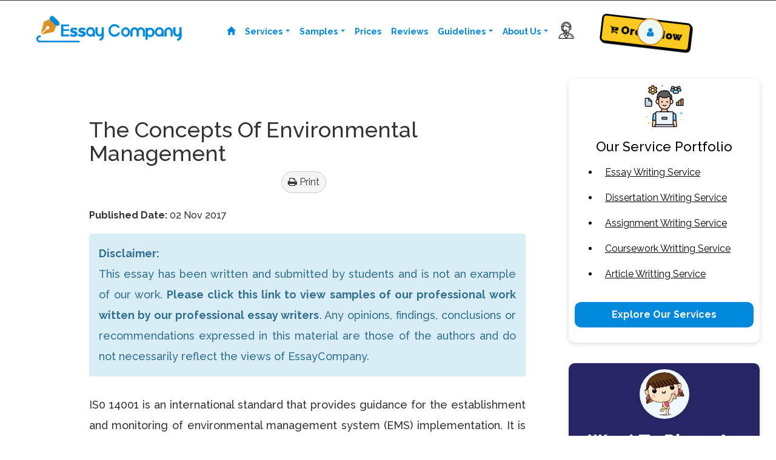

--- FILE ---
content_type: text/html; charset=UTF-8
request_url: https://www.essaycompany.com/essays/environmental-sciences/the-concepts-of-environmental-management-environmental-sciences-essay
body_size: 29546
content:
<!DOCTYPE html>
<html lang="en" class="dd">
    <head>
        <title>The Concepts Of Environmental Management </title>
        <meta name="description" content="" />
        <meta name="keywords" content="">
        <meta name="author" content="" />
        <meta name="viewport" content="width=device-width, initial-scale=1" />	
        <meta name='dmca-site-verification' content='TmdIaE11NUZ0NmF4K2FRaXc1YVJJQy9BbWdoN2gwMHQwZm53Wk54RENmND01' />
        <meta name="google-site-verification" content="VcdgFAvL_ZoZSukKD-vtop-kgpVYa1z3nfzwnr6wxsw" />
        <meta name="ahrefs-site-verification" content="b3139651fc29e8b610740912e986fcc07ffff16da9e6e9bd93b492a3a2ad02d0">
        <!--<link rel="canonical" href="https://www.essaycompany.com/essays/environmental-sciences/the-concepts-of-environmental-management-environmental-sciences-essay">-->
        <link rel="canonical" href="https://www.essaycompany.com/essays/environmental-sciences/the-concepts-of-environmental-management-environmental-sciences-essay">
         <link rel="alternate" hreflang="x-default" href="https://www.essaycompany.com/essays/environmental-sciences/the-concepts-of-environmental-management-environmental-sciences-essay">
        <link rel="alternate" hreflang="en" href="https://www.essaycompany.com/essays/environmental-sciences/the-concepts-of-environmental-management-environmental-sciences-essay">
        <meta property="og:title" content="essaycompany.com | The Concepts Of Environmental Management "/>
        <meta property="og:url" content="https://www.essaycompany.com/"/>
        <meta property="og:description" content=""/>
        <meta property="og:site_name" content="Essaycompany"/>
        <link href="https://www.essaycompany.com/assets_new/css/font-awesome.min.css" rel="stylesheet" type='text/css'>
         
          <link
  rel="preload"
  as="style"
  onload="this.rel = 'stylesheet'"
 href="https://www.essaycompany.com/assets_new/css/style-front1.css?v=112">
<noscript>
  <link
    rel="stylesheet"
    href="https://www.essaycompany.com/assets_new/css/style-front1.css?v=112">
</noscript>
        <link rel="icon" href="https://www.essaycompany.com/assets/images/fav.png" type="image/png">
       
        <link rel="stylesheet" href="https://www.essaycompany.com/assets_new/css/bootstrap.min3.3.6.css?v=12">
     
        <link rel="stylesheet" href="https://www.essaycompany.com/assets_new/css/sm_icons.css">  
        <link rel="stylesheet" href="https://www.essaycompany.com/assets_new/css/icon.css">
        <link rel="stylesheet" href="https://www.essaycompany.com/assets_new/css/carousel.css"> 	
        <link rel="stylesheet" href="https://www.essaycompany.com/assets_new/css/theme.css"> 
        <link rel="stylesheet" href="https://www.essaycompany.com/assets_new/css/transitions.css"> 	 
        <link rel="stylesheet" href="https://www.essaycompany.com/assets_new/css/custom.css?v=125"> 
        <link rel="preload" as="style" onload="this.rel = 'stylesheet'"
  href='https://fonts.googleapis.com/css?family=Raleway:400,300,100,200,500,700,900'>
<noscript>
  <link
    rel="stylesheet"
    href='https://fonts.googleapis.com/css?family=Raleway:400,300,100,200,500,700,900'>
</noscript>
        <link rel="stylesheet" href="https://www.essaycompany.com/assets_new/css/menus.css?v=1.9">
  
    <!--orderForm scripts--->  
<!-- Global site tag (gtag.js) - Google Ads: 10775284614 -->
<script async src="https://www.googletagmanager.com/gtag/js?id=AW-10775284614"></script>


<!-- Event snippet for Website traffic conversion page -->
<script>
  window.dataLayer = window.dataLayer || [];
  function gtag(){dataLayer.push(arguments);}
  gtag('js', new Date());

  gtag('config', 'AW-10775284614');
 gtag('event', 'conversion', {'send_to': 'AW-10775284614/Ays4CIqFv9sDEIaXh5Io'});

 </script>
<!-- Google tag (gtag.js) -->
<script async src="https://www.googletagmanager.com/gtag/js?id=G-W6LHFP8LZC"></script>
<script >
  window.dataLayer = window.dataLayer || [];
  function gtag(){dataLayer.push(arguments);}
  gtag('js', new Date());

  gtag('config', 'G-W6LHFP8LZC');
</script>


<script type="text/javascript">
    (function(c,l,a,r,i,t,y){
        c[a]=c[a]||function(){(c[a].q=c[a].q||[]).push(arguments)};
        t=l.createElement(r);t.async=1;t.src="https://www.clarity.ms/tag/"+i;
        y=l.getElementsByTagName(r)[0];y.parentNode.insertBefore(t,y);
    })(window, document, "clarity", "script", "clff730aze");
 </script>

        <style>
        .our0-cta {
    background: #FBCA1F;
    font-family: inherit;
    padding: 0.6em 1.3em 0.9em 1.3em;
    font-weight: 900;
    font-size: 18px;
    border: 3px solid black;
    border-radius: 0.4em;
    box-shadow: 0.1em 0.1em;
}
.our0-cta:hover {
    transform: translate(-0.05em, -0.05em);
    box-shadow: 0.15em 0.15em;
   }
   
   .our0-cta:active {
    transform: translate(0.05em, 0.05em);
    box-shadow: 0.05em 0.05em;
   } 

.form {
     background-color: #15172b;
    border-radius: 20px;
    border: 2px solid;
    box-sizing: border-box;
    min-height: 300px;
    text-align: center;
    padding: 20px;
    width: 320px;
    box-shadow: rgb(0 0 0) -1px 0px 17px 3px;
  
}

.OFeatures
{
    display:flex;
    align-items:center;
    justify-content:left;
    /*max-width: 494px;*/
    
}

.tick
{
    display:flex;
margin: 12px 20px 12px 0;
   
}
.tick img
{
    /*max-height: 26px;*/
    margin-right:10px;
    width:26px;
    height:26px;
}


.title {
  color: #eee;
  font-family: sans-serif;
  font-size: 36px;
  font-weight: 600;
 
}

.subtitle {
  color: #eee;
  font-family: sans-serif;
  font-size: 16px;
  font-weight: 600;
  margin-top: 10px;
}

.input-container {
  height: 50px;
  position: relative;
  width: 100%;
}

.ic1 {
  margin-top: 20px;
}

.ic2 {
  margin-top: 20px;
}

.input {
  background-color: #303245;
  border-radius: 12px;
  border: 0;
  box-sizing: border-box;
  color: #eee;
  font-size: 18px;
  height: 100%;
  outline: 0;
  padding: 4px 20px 0;
  width: 100%;
}

.cut {
  background-color: #15172b;
  border-radius: 10px;
  height: 20px;
  left: 20px;
  position: absolute;
  top: -20px;
  transform: translateY(0);
  transition: transform 200ms;
  width: 76px;
}

.cut-short {
  width: 50px;
}

.input:focus ~ .cut,
.input:not(:placeholder-shown) ~ .cut {
  transform: translateY(8px);
}

.placeholder, option {
  color: #65657b;
  font-family: sans-serif;

  line-height: 14px;
  pointer-events: none;
  position: absolute;
  transform-origin: 0 50%;
  transition: transform 200ms, color 200ms;
  top: 20px;
}

.input:focus ~ .placeholder,
.input:not(:placeholder-shown) ~ .placeholder {
  transform: translateY(-30px) translateX(10px) scale(0.75);
}

.input:not(:placeholder-shown) ~ .placeholder {
  color: #808097;
}

.input:focus ~ .placeholder {
  color: #dc2f55;
}

.submit {
  background-color: #08d;
  border-radius: 12px;
  border: 0;
  box-sizing: border-box;
  color: #eee;
  cursor: pointer;
  font-size: 18px;
  height: 50px;
  margin-top: 30px;
  // outline: 0;
  text-align: center;
  width: 100%;
}

.submit:active {
  background-color: #06b;
}
/*popup*/
/* CSS */
.button-52 {
  font-size: 16px;
  font-weight: 200;
  letter-spacing: 1px;
  padding: 13px 20px 13px;
  outline: 0;
  border: 1px solid black;
  cursor: pointer;
  position: relative;
  background-color: rgba(0, 0, 0, 0);
  user-select: none;
  -webkit-user-select: none;
  touch-action: manipulation;
}

.button-52:after {
  content: "";
  background-color: #ffe54c;
  width: 100%;
  z-index: -1;
  position: absolute;
  height: 100%;
  top: 7px;
  left: 7px;
  transition: 0.2s;
}

.button-52:hover:after {
  top: 0px;
  left: 0px;
}

@media (min-width: 768px) {
  .button-52 {
    padding: 13px 50px 13px;
  }
}

@-webkit-keyframes bob-on-hover {
  0% {
    -webkit-transform: translateY(-8px);
    transform: translateY(-8px);
  }
  50% {
    -webkit-transform: translateY(-4px);
    transform: translateY(-4px);
  }
  100% {
    -webkit-transform: translateY(-8px);
    transform: translateY(-8px);
  }
}
@keyframes bob-on-hover {
  0% {
    -webkit-transform: translateY(-8px);
    transform: translateY(-8px);
  }
  50% {
    -webkit-transform: translateY(-4px);
    transform: translateY(-4px);
  }
  100% {
    -webkit-transform: translateY(-8px);
    transform: translateY(-8px);
  }
}
@-webkit-keyframes bob-on-hover-float {
  100% {
    -webkit-transform: translateY(-8px);
    transform: translateY(-8px);
  }
}
@keyframes bob-on-hover-float {
  100% {
    -webkit-transform: translateY(-8px);
    transform: translateY(-8px);
  }
}
.bob-on-hover {
  display: inline-block;
  vertical-align: middle;
  -webkit-transform: perspective(1px) translateZ(0);
  transform: perspective(1px) translateZ(0);
  box-shadow: 0 0 1px rgba(0, 0, 0, 0);
}
.bob-on-hover, .bob-on-hover:focus, .bob-on-hover:active {
  -webkit-animation-name: bob-on-hover-float, bob-on-hover;
  animation-name: bob-on-hover-float, bob-on-hover;
  -webkit-animation-duration: .3s, 1.5s;
  animation-duration: .3s, 1.8s;
  -webkit-animation-delay: 0s, .3s;
  animation-delay: 0s, .3s;
  -webkit-animation-timing-function: ease-out, ease-in-out;
  animation-timing-function: ease-out, ease-in-out;
  -webkit-animation-iteration-count: 1, infinite;
  animation-iteration-count: 1, infinite;
  -webkit-animation-fill-mode: forwards;
  animation-fill-mode: forwards;
  -webkit-animation-direction: normal, alternate;
  animation-direction: normal, alternate;
}

.caption p
{
    text-align:left;
}
.caption h1
{
     font-size: 24px;
    position: relative;
    top: 20px;
    text-align:left;
}

/*chat*/

#ribbon {
width: 60px;
height: 70px;
background-color: alice-blue;
position: fixed;
bottom:10px;
left:-10px;
transition: .3s ease;
padding-right: 8px;
border:2px solid black;
}

#ribbon:hover {
height: 35%;
width: 10%;
/* padding: 10px; */

}
#ribbon:hover .share{
display: none;
}
#ribbon:hover .rightHover{
display: block;
}

.share {
  font-size: 2em;
  float:right;
  position: relative;
  top: 20px;
  display: block;
}
.rightHover{
  display: none;
  /*background-color: #008f10;*/
    /*display: flex;*/
    /*align-items: center;*/
    /*justify-content: center;*/
    width: 50px;
    padding: 15px;
    margin: 10px auto;
    border-radius: 50%;
}

#fb-root
{
    display:none;
}
#ribbon:hover #fb-root{
display: block;
}

.placemore2 a
{
    color:#000 !important;
    font-size:22px !important;
}
/*chat*/


 .orderNowObject1
    {
        display:none !important;
    }
    #clickMe
    {
        display:none !important;
    }
   
.checked
 {
     color:orange;
     font-size: 12px;
 }
 
 
  /*animation Css*/
  /* Trigger  */
.animated {
  animation-duration: 1s;
  animation-fill-mode: both;
  }

/* Optional Delays, change values here  */
.one { animation-delay: 0.2s; }
.two { animation-delay: .6s; }
.three { animation-delay: 1s; }
.four { animation-delay: 1.4s; }

/* Animations start here  */

/* FADE IN  */

@keyframes fadeIn {
  from { opacity: 0; }
  to { opacity: 1; } }
.fadeIn { animation-name: fadeIn; }


/* FADE IN DOWN */

@keyframes fadeInDown {
  from { opacity: 0; transform: translate3d(0, -100%, 0); }
  to { opacity: 1; transform: none; } }
.fadeInDown { animation-name: fadeInDown; }

/* FADE IN UP */

@keyframes fadeInUp {
  from { opacity: 0; transform: translate3d(0, 20px, 0); }
  to { opacity: 1; transform: none; } }
.fadeInUp { animation-name: fadeInUp; }

/* FADE IN UP BIG */

@keyframes fadeInUpBig {
  from { opacity: 0; transform: translate3d(0, 100px, 0); }
  to { opacity: 1; transform: none; } }
.fadeInUpBig { animation-name: fadeInUpBig; }

/* FADE IN LEFT */

@keyframes fadeInLeft {
  from { opacity: 0; transform: translate3d(-30px, 0, 0)rotateZ(30deg); }
  to { opacity: 1; transform: none; } }
.fadeInLeft { animation-name: fadeInLeft; }

/* FADE IN LEFT BIG */

@keyframes fadeInLeftBig {
  from { opacity: 0; transform: translate3d(-100px, 0, 0); }
  to { opacity: 1; transform: none; } }
.fadeInLeftBig { animation-name: fadeInLeftBig; }

/* FADE IN RIGHT */

@keyframes fadeInRight {
  from { opacity: 0; transform: translate3d(100%, 0, 0); }
  to { opacity: 1; transform: none; } }
.fadeInRight { animation-name: fadeInRight; }

/* @end standaard animaties  */


.callout {
  max-width: 500px;
  margin:0 auto;
  padding-bottom:100px
}

.test.in-view {
  animation: fadeInUp 2s;
  }

.test2.in-view {  
   animation: fadeInLeftBig;
    animation-duration: 1s;
   animation-delay: 0s;
  animation-fill-mode: both;
   backface-visibility: hidden;
}

.test3.in-view {  
   animation: fadeInRight;
    animation-duration: 1s;
   animation-delay: 0s;
  animation-fill-mode: both;
   backface-visibility: hidden;
}
  /*animation Css*/
    .iframeContainer{
position: relative;
width: 100%;
height: 800px;
overflow: hidden;
    }

   
    .iframeContent{
position: absolute;
top: -261px;

/*left: -98px;*/
display: flex;
    justify-content: center;
    align-items: center;
width: 100%;
height:2000px;
    }
    .headermain
    {
        background-image: url(/assets_new/images/Image_for_header.webp);
        background-size:contain !important;
        background-position-x: center;
    background-position-y: center;
    }
    .headermain .caption
    {
        /*justify-content:space-between !important;*/
    }
    .hubForm
    {
        display:block;
        position: absolute;
        box-shadow: rgba(0, 0, 0, 0.1) 0px 4px 12px;
    width: 56%;
    height:614px;
    background: white;
    padding: 30px;
    border-radius: 10px;
    z-index: 100;
    right:-15px;
    top:40px;
    overflow:hidden;
    }
    .hubspot-link__container.sproket {
    color: #0055ff !important;
     display: none !important; 
}
    .oHubForm
    {
        display:flex;flex-direction:column;align-items:center; width:500px;height:500px;
    }
     @media (max-width: 1200px) {
         .hubForm
         {
             right:-68px;
         }
    }
    
        @media (max-width: 1077px) {
         .hubForm
         {
             right:-28px;
             width:55%;
             top:58px;
         }
    }
    @media (max-width: 992px) {
        .hubForm {
height:900px;
    overflow: auto;
    border-radius: 10px;
}
    }
     @media (max-width: 708px) {
         .hubForm
         {
             width:100% !important;
             position:relative;
             height:auto;
             right:unset !important;
             top:0;
         }
     }
 @media (max-width: 700px) {
     .oHubForm
     {
         height:unset;
         width:100vw;
     }
 }
   @media (max-width: 500px) {
       .hubForm
     {
       width:80% !important;
   }
   .OFeatures
   {
       flex-direction: column;
align-items:unset;
   }
   }
    
    @media (max-width: 400px) {
       .hubForm
     {
         width:70% !important;
     } 
    }
 /*typing effect*/
  @keyframes cursor {
	 from, to {
		 border-color: transparent;
	}
	 50% {
		 border-color: black;
	}
}
 @keyframes typing {
	 from {
		 width: 100%;
	}
	 90%, to {
		 width: 0;
	}
}
 @keyframes slide {
	 33.3333333333% {
		 font-size: 4rem;
		 letter-spacing: 3px;
	}
	 to {
		 font-size: 0;
		 letter-spacing: 0;
	}
}
 .typing-slider {
	 font-family: Consolas, monospace;
	 font-weight: bold;
	 /* text-align: center; */
	 white-space: nowrap;
}
 .typing-slider p {
	 position: relative;
	 display: inline;
	 font-size: 0;
	 color:#0088dd;
	 text-transform: uppercase;
	 letter-spacing: 0;
	 animation: slide 15s step-start infinite;
}
 .typing-slider p::after {
	 content: "";
	 position: absolute;
	 top: 0;
	 right: 0;
	 bottom: 0;
	 border-left: 3px solid black;
	 background-color: #fff;
	 animation: typing 5s infinite, cursor 1s infinite;
}
 .typing-slider p:nth-child(1) {
	 animation-delay: 0s;
}
 .typing-slider p:nth-child(1)::after {
	 animation-delay: 0s;
	 animation-timing-function: steps(6), step-end;
}
 .typing-slider p:nth-child(2) {
	 animation-delay: 5s;
}
 .typing-slider p:nth-child(2)::after {
	 animation-delay: 5s;
	 animation-timing-function: steps(13), step-end;
}
 .typing-slider p:nth-child(3) {
	 animation-delay: 10s;
}
 .typing-slider p:nth-child(3)::after {
	 animation-delay: 10s;
	 animation-timing-function: steps(10), step-end;
}
 /*typing effect*/
}
.contactLi a:hover
{
    background:aliceblue !important;
}
.contactLi:hover
{
    background:aliceblue !important;
}
.first-section
{
    width:100%;
    text-align:center;
}
.containertyping {
 color: #ffffff;
    font-size: 2.26rem;
    text-transform: uppercase;
    display: flex;
    align-items: center;
    margin-top:5px;
    letter-spacing:10px;
}

.animation {
  height:50px;
  overflow:hidden;
  /*margin-left: 1rem;*/
}

.animation > div > div {
      padding: 0.25rem 0.75rem 0.35rem 0.75rem;
    margin-bottom: 2.81rem;
    display: inline-block;
}

.animation div:first-child {
  animation: text-animation 8s infinite;
}

.first div {
  background-color:#ff002f;
}
.second div {
  background-color:#009fff;
}
.third div {
  background-color:#ff0674;
}
@keyframes text-animation {
  0% {margin-top: 0;}
  10% {margin-top: 0;}
  20% {margin-top: -5.62rem;}
  30% {margin-top: -5.62rem;}
  40% {margin-top: -11.24rem;}
  60% {margin-top: -11.24rem;}
  70% {margin-top: -5.62rem;}
  80% {margin-top: -5.62rem;}
  90% {margin-top: 0;}
  100% {margin-top: 0;}
}
        </style>
   
</head>





    <body>


      
     
        <header>


          
            <div class="header_inner" >

                <style>
        .orderNowObject {
  animation: wiggle 2s linear infinite;
  
  transform-origin: 50% 5em;
}
</style>
				<div  class="global-header" role="navigation">
	
					<nav class="global-header-account">
						<div class="container">
							<ul class="list-inline pull-left">
								<li class="visible-xs-inline-block visible-xs-inline-block mobile-nav" style="border-right: #fff thin solid;">
									<button type="button" class="nav-mobile-toggle" data-track-override="Mobile nav toggle button" style="width: 50px;height: 50px;">
										<i class="fa fa-bars" aria-hidden="true"></i>
									</button>
								</li>
								<li class="visible-xm-inline-block visible-xs-inline-block mobile-nav">
						
						
									<a class="" href="https://www.essaycompany.com/" rel="bookmark" title="Essay Company Home Page"><img class="logo_img" src="https://www.essaycompany.com/assets_new/images/ECLogo.png" alt="essay company" style="height: 30px !important;width: auto !important;"></a>
	
                                    
	
								</li>
								<li class="visible-xm-inline-block visible-xs-inline-block mobile-nav">
								    <a style="background:    #d99228;
border:        1px solid #556699;
border-radius: 11px;
margin-left:30px;
padding:       5px 10px;
color:         #fff;
display:       inline-block;
font-weight:   bold;
font-size:14px;
text-align:    center;" href="https://www.essaycompany.com/order"><i class="fa fa-cart-plus" aria-hidden="true" style="font-size:15px;"></i>&nbsp;Order Now</a>

								</li>
							
							</ul>
				
						</div>
			
					</nav>
	 
					<nav class="nav-mobile">
		
							<div class="clearfix main-cta">
						    
							<a href="tel:+447914100613" class="btn-nav btn-primary-nav btn-lg pull-left" aria-label="Call us"><i class="fa fa-phone" aria-hidden="true" style="font-size:15px;"></i></a>
							<a href="https://www.essaycompany.com/auth/login" class="btn-nav btn-primary-nav btn-lg pull-left"><i class="fa fa-user" aria-hidden="true" style="font-size:15px;"></i>&nbsp;Login</a>
							
						</div>
    	
						
	
						<ul class="list-unstyled">
							<li class="mobile-list-item" data-target="services">
								<span>Services</span>
							</li>
			 
								<ul class="list-unstyled mobile-list-dropdown" data-element="services" hidden style >
			 
								<li class="mobile-child-list" data-target="essay-writing">
									Essay Writing 
								</li>
								<ul class="list-unstyled mobile-child-dropdown" data-element="essay-writing" hidden style >
									
						  
									<li><a href="https://www.essaycompany.com/essay-writing-services"><i class="fa fa-book" aria-hidden="true"></i>&nbsp;&nbsp;Essay Writing Service </a></li>
									<li><a href="https://www.essaycompany.com/assignment-writing"><i class="fa fa-file" aria-hidden="true"></i>
											&nbsp;&nbsp;
											Assignment Writing Service</a></li>
									<li><a href="https://www.essaycompany.com/coursework-writing-service"><i class="fa fa-pencil" aria-hidden="true"></i>&nbsp;&nbsp;
											Coursework Writing Service </a></li>
									<li><a href="https://www.essaycompany.com/articles-writing"><i class="fa fa-pencil-square-o" aria-hidden="true"></i>
						  
											&nbsp;&nbsp;
											Article Writing Service  </a></li>
									<li><a href="https://www.essaycompany.com/essay-outline-plan"><i class="fa fa-bars" aria-hidden="true"></i>&nbsp;&nbsp;
											Essay Outline & Plan  </a></li>
								</ul>
						
								<li class="mobile-child-list" data-target="dissertation-writing">Dissertation Writing  </li>
								<ul class="list-unstyled mobile-child-dropdown" data-element="dissertation-writing" hidden style>
									
									<li><a href="https://www.essaycompany.com/dissertation-writing-services"><i class="fa fa-sticky-note" aria-hidden="true"></i>&nbsp;&nbsp;
											Dissertation Writing Service  </a></li>
									<li><a href="https://www.essaycompany.com/dissertation-proporsal"><i class="fa fa-square" aria-hidden="true"></i>
											&nbsp;&nbsp; Dissertation Proposal Service  </a></li>
									<li><a href="https://www.essaycompany.com/topics-with-title-service"><i class="fa fa-sitemap" aria-hidden="true"></i>
											&nbsp;&nbsp;Topics and Title Service </a></li>
									<li><a href="https://www.essaycompany.com/literature-review-service"><i class="fa fa-address-book" aria-hidden="true"></i>
									&nbsp;&nbsp;Literature Review / Dissertation Chapters </a></li>
	
								</ul>
						
						
						
								<li class="mobile-child-list" data-target="report-writing">Report Writing  </li>
								<ul class="list-unstyled mobile-child-dropdown" data-element="report-writing" hidden style>
									
									<li><a href="https://www.essaycompany.com/report-writing-service"><i class="fa fa-id-badge" aria-hidden="true"></i>
											&nbsp;&nbsp;Report Writing Service  </a></li>
									<li><a href="https://www.essaycompany.com/reflective-practice-service"><i class="fa fa-fax" aria-hidden="true"></i>
									&nbsp;&nbsp;Reflective Practice Service   </a></li>
	
	
								</ul>
						
								<li  class="mobile-child-list" data-target="other-services">Other Services  </li>
								<ul class="list-unstyled mobile-child-dropdown" data-element="other-services" hidden style>
								
									<li><a href="https://www.essaycompany.com/powerpoint-presentation"><i class="fa fa-file" aria-hidden="true"></i>
											&nbsp;&nbsp; Power Point Presentation, (PPT)  </a></li>
									<li><a href="https://www.essaycompany.com/personal-statement-service"><i class="fa fa-pencil" aria-hidden="true"></i>
											&nbsp;&nbsp; Personal Statement Service   </a></li>
								
								
									<li><a href="https://www.essaycompany.com/academic-data-collection-service"><i class="fa fa-sticky-note" aria-hidden="true"></i>
											&nbsp;&nbsp; Academic Data Collection </a></li>
									<li><a href="https://www.essaycompany.com/professional-development-service"><i class="fa fa-square" aria-hidden="true"></i>
											&nbsp;&nbsp;   Professional Development Service </a></li>
									<li><a href="https://www.essaycompany.com/business-and-marketing-planning-service"><i class="fa fa-sitemap" aria-hidden="true"></i>
											&nbsp;&nbsp; Business and Marketing Planning Service </a></li>
									<li><a href="https://www.essaycompany.com/examination-revision-service"><i class="fa fa-address-book" aria-hidden="true"></i>
											&nbsp;&nbsp; Examination Revision Service </a></li>
								</ul>
						
						
								<li ><a href="https://www.essaycompany.com/editing-proofreading"> Editing & Proofreading</a></li>
								<li ><a href="https://www.essaycompany.com/professional-tutoring-service">Professional Tutoring Services</a></li>
								<li ><a href="https://www.essaycompany.com/services">View All Services</a></li>
							</ul>
					
					
					
							<li  class="mobile-list-item" data-target="services">
								<span>Samples</span>
							</li>
								<ul class="list-unstyled mobile-list-dropdown" data-element="resources" hidden style >
				<li><a href="https://www.essaycompany.com/free-samples/assignments-samples">Assignments</a></li>
									<li><a href="https://www.essaycompany.com/free-samples/dissertation-samples">Dissertations</a></li>
									<!--<li><a href="https://www.essaycompany.com/essays">Essay Samples (Written by Students)</a></li>-->
									<!--<li><a href="https://www.essaycompany.com/dissertations">Dissertation Samples (Written by Students)</a></li>-->
						 <!--  <li><a href="https://www.essaycompany.com/free-samples/presentations-samples">Presentations </a></li> -->
			   
									<li><a href="https://www.essaycompany.com/proposals-samples">Dissertation Proposals </a></li>
									<!--<li><a href="https://www.essaycompany.com/professional-tutoring-examples">Professional Tutoring Examples </a></li>-->
									<!--<li><a href="https://www.essaycompany.com/professional-development-samples">Professional Development</a></li>-->
								
						
							
							</ul>
					
					
							<li ><a href="https://www.essaycompany.com/prices"><span>Prices</span></a></li> 
			
			<li ><a href="https://www.essaycompany.com/reviews"><span>Reviews</span></a></li> 
							<li  class="mobile-list-item" data-target="services">
								<span>Guidelines</span>
							</li>
								<ul class="list-unstyled mobile-list-dropdown" data-element="resources" hidden style >
			
								
						
								<li class="mobile-child-list" data-target="help-guidelines"> Help Guidelines </li>
								<ul  class="list-unstyled mobile-child-dropdown" data-element="student-help-guidelines" hidden style>
								
						  
						  
									<li><a href="https://www.essaycompany.com/essay-writing-guide">Essay Writing Guide </a></li>
									<li><a href="https://www.essaycompany.com/report-writing-guide">Report Writing Guide </a></li>
							
							
									<li><a href="https://www.essaycompany.com/dissertation-writing-guide">Dissertation Writing Guide </a></li>
									
									 
						  
						  
								</ul>
						
								<li class="mobile-child-list" data-target="help-guidelines">Referencing Guidelines </li>
								<ul class="list-unstyled mobile-child-dropdown" data-element="referencing-guides" hidden style>
									
						            <li><a href="https://www.essaycompany.com/referenceGenerator">Reference Generator</a></li>
									<li><a href="https://www.essaycompany.com/harvard-referencing">Harvard Referencing  </a></li>
									<li><a href="https://www.essaycompany.com/apa-referencing">APA Referencing    </a></li>
									<li><a href="https://www.essaycompany.com/mla-referencing">MLA Referencing   </a></li>
									<li><a href="https://www.essaycompany.com/vancouver-referencing">Vancouver Referencing   </a></li>
									<li><a href="https://www.essaycompany.com/chicago-referencing">Chicago Referencing   </a></li>
									<li><a href="https://www.essaycompany.com/oscola-referencing">OSCOLA Referencing </a></li>
						  
						  
						  
						  
								</ul>
						
						
							</ul>
			
							<li class="mobile-list-item" data-target="services">
							<span>About Us</span>  </li>
				
								<ul class="list-unstyled mobile-list-dropdown" data-element="about" hidden style>
			 
								<li class="mobile-child-list" data-target="essay-writing">About</li>
					  
					  
					  
								<ul class="list-unstyled mobile-child-dropdown" data-element="who-we-are" hidden style >
									<li>
										<a href="https://www.essaycompany.com/about">About Essay Company </a></li>
										<li>
										<a href="https://www.essaycompany.com/how-it-works">How It Works</a></li>
									<li>
										<a href="https://www.essaycompany.com/Quality-Assurance-Procedures">Quality Assurance Procedures</a></li>
									<li>
										<a href="https://www.essaycompany.com/guarantees">Guarantees</a></li>
									<li>
										<a href="https://www.essaycompany.com/faq">FAQs</a></li>
									<li>
									<a href="https://www.essaycompany.com/customer-feedback"> Customer Feedback</a></li>
						
								</ul>
								</li>
								<li class="mobile-child-list" data-target="essay-writing">Contact us  </li>
								<ul class="list-unstyled mobile-child-dropdown" data-element="feel-free-to-contact-us" hidden style >
									
									<li>
									<a href="https://www.essaycompany.com/contact"> Contact US </a></li>
						
						
								</ul>
						
						
							</ul>
						
						
						
						</ul> 
		  
					</nav>
		
				</div>
	  <style>

.navbar-nav>li>.dropdown-menu
{
   border-radius: 20px;
    padding: 40px 20px 30px 20px;
    border: 2.5px solid #0088dd;
    box-shadow: rgba(0, 0, 0, 0.25) 0px 14px 28px, rgba(0, 0, 0, 0.22) 0px 10px 10px;
}
.dropdown-menu b
{
    font-weight: 800;
    font-size: 21px;
    color: #0088dd;
    border-bottom: 6px solid gold;
}
.fa-book.fa-file.fa-pencil.fa-pencil-square-o.fa-bars
{
    color:#0088dd;
}

    .orderNowObject {
  animation: wiggle 2s linear infinite;
  color:black;
}
    .orderNowObject1 {
  animation: wiggle 2s linear infinite;
}
.ClickMee
{
     z-index: 9999; bottom: 89px; width:52px; position: fixed; right: 27px;
}

@media (max-width: 700px)
{
        .ClickMee {
  display:none;
}
    .orderNowObject1 {
  display:none;
}

    
}

/* Keyframes */
@keyframes wiggle {
  0%, 7% {
    transform: rotateZ(0);
  }
  15% {
    transform: rotateZ(-15deg);
  }
  20% {
    transform: rotateZ(10deg);
  }
  25% {
    transform: rotateZ(-10deg);
  }
  30% {
    transform: rotateZ(6deg);
  }
  35% {
    transform: rotateZ(-4deg);
  }
  40%, 100% {
    transform: rotateZ(0);
  }
}

.alertt {
    transform-origin: 50% 1em;
}

.orderNowObject1 {
  /* position: absolute;
  left: calc(50% - 3em);
  top: calc(50% - 2em); */


  transform-origin: 50% 1em;
  
  
}
.orderNowObject {
  /* position: absolute;
  left: calc(50% - 3em);
  top: calc(50% - 2em); */


  transform-origin: 50% 5em;
  
  
}

/** {*/
/*  transition: all 300ms cubic-bezier(0.4, 0, 0.2, 1);*/
/*}*/
.container11{
  display:flex;
  align-items:center;
  justify-content:end;
  transition: all 300ms cubic-bezier(0.4, 0, 0.2, 1);
}

.btn11 {
  font-size:1.1em;
  padding:8px 0;
  background-color:#eef7f3 ;
  color:#fff;
  border-radius:50px;
  margin: auto;
  margin-right:10px;
  border:2px solid #d99228;
  transition: all 300ms cubic-bezier(0.4, 0, 0.2, 1);
}
.btn11 span {
  color:#0088dd;
  font-size:0;
  padding:10px 20px;
  transition: all 300ms cubic-bezier(0.4, 0, 0.2, 1);
}

.btn11:hover {
  padding:10px 50px 10px 10px;
  border:2px solid #d99228;
  background:white;
  transition: all 300ms cubic-bezier(0.4, 0, 0.2, 1);
}
.btn11:hover span {
  font-size:1.0em;
  transition: all 300ms cubic-bezier(0.4, 0, 0.2, 1);
}
.btn11:hover .ico {
  margin-left: 0px;
  transform:rotate(360deg);
  transition: all 300ms cubic-bezier(0.4, 0, 0.2, 1);
}
.btn11:hover .span {
  visibility:visible;
  transition: all 300ms cubic-bezier(0.4, 0, 0.2, 1);
}
.ico {
  transition:all 0.5s;
  background-color:transparent;
  color:#fff;
  width: 40px;
  height: 40px;
  padding: 5px;
  border-radius: 20px;
  position: absolute;
  margin-left: -50px; 
  margin-top: -10px;
  font-size: 1.5em;
  transition: all 300ms cubic-bezier(0.4, 0, 0.2, 1);
}
.ico::before {
  transition: all 300ms cubic-bezier(0.4, 0, 0.2, 1);
  content: "\f2c3" !important;
  display:none;
  font-family:Ionicons;
  transition: all 300ms cubic-bezier(0.4, 0, 0.2, 1);
  margin-left:-5px;
}
.btn11:hover .ico::before {
  transition: all 300ms cubic-bezier(0.4, 0, 0.2, 1);
  content: "\f10b" !important;
  font-family:Ionicons;
  margin-left:-5px;
  transition: all 300ms cubic-bezier(0.4, 0, 0.2, 1);
}
.fa-envelope1:before
{
    position:relative;
    left:17px;
    top:-3px;
    transition: all 300ms cubic-bezier(0.4, 0, 0.2, 1);
}
.fa-phone1:before
{
    position:relative;
    left:17px;
    top:-3px;
    transition: all 300ms cubic-bezier(0.4, 0, 0.2, 1);
}


.fa-user1:before
{
    position:relative;
    left:19px;
    top:-4px;
    transition: all 300ms cubic-bezier(0.4, 0, 0.2, 1);
}
.li_none li
{
    list-style:none;
    padding:10px;
}
#li_n p
{
    position: relative;
    left: 10px;
}
.li_none
{
    font-size:16px;
    padding:0;
}
.mServices
{
     width: 1000px;
    height: auto;
    left:-41vh;
}
.li_nn
{
    display: flex;
    margin-top:10px;
}
@media (max-width: 1272px)
{
    .mServices
    {
        
        left:-75vh;
        
    }
}
@media (max-width: 1243px)
{
    .mServices
    {
        top:65px;
    }
}
@media (max-width: 1153px)
{
    .mServices
    {
        width:900px;
    }
}
@media (max-width: 1034px)
{
    .mServices
    {
        width:807px;
        left:-65vh;
    }
}
@media (max-width: 991px)
{
    .mServices
    {
        left:-7vh;
        top:37px;
    }
}
@media (max-width: 939px)
{
    .mServices
    {
        width:600px;
        left:0vh;
        overflow:scroll;
        
    }
    .li_nn
    {
        flex-direction:column;
    }
   .li_none
   {
       /*display:flex;*/
       /*flex-wrap:wrap;*/
       /*align-items:center;*/
       /*justify-content:flex-start;*/
   }
}
.contactLi a:hover
{
    background:aliceblue !important;
}
.contactLi:hover
{
    background:aliceblue !important;
}

/* CSS */
.button-52 {
  font-size: 16px;
  font-weight: 500;
  color:#000;
  text-align:center;
  letter-spacing: 1px;
  padding: 13px 20px 13px;
  outline: 0;
  border: 1px solid black;
  cursor: pointer;
  position: relative;
  background-color: rgba(0, 0, 0, 0);
  user-select: none;
  -webkit-user-select: none;
  touch-action: manipulation;
}

.button-52:after {
  content: "";
  background-color: #b2dbf5;
  width: 100%;
  z-index: -1;
  position: absolute;
  height: 100%;
  top: 7px;
  left: 7px;
  transition: 0.2s;
}

.button-52:hover:after {
  top: 0px;
  left: 0px;
}

@media (min-width: 768px) {
  .button-52 {
    padding: 13px 20px 13px;
  }
}
</style>
<div class="in_head">
    <div class="container-fluid">
        <div class="top_menu hidden-xs">
            <div class="col-lg-3 col-md-3 col-sm-5 col-xs-2 ">
                <div class="image_logo">
                    <a class="" href="https://www.essaycompany.com/" rel="bookmark" title="content writing"><img class="logo_img" src="https://www.essaycompany.com/assets_new/images/ECLogo.png" alt="essay company" style="max-width:100%;"/></a>
                </div>
            </div>
              <div class="col-lg-3 col-md-3 col-sm-6 col-xs-10 right-buttons col-md-push-6">
                                                

                 <div class="container11">

   <div style="display:flex; position:absolute; z-index:2000000010;right:160px;">
   
    
      <a href="https://www.essaycompany.com/auth/login">
      <div class="btn11">
      <span>Login</span>
      
      <i class="ico"><i class="fa fa-user fa-user1" aria-hidden="true" style="font-size:16px; color:#0088dd;"></i></i>
     
      </div>
    </a>
    </div>
 <ul class="top_pan btn-group visible-lg visible-md visible-sm " style="padding:0">
                    <!--<li ><a href="https://www.essaycompany.com/home/signup">Sign Up</a></li>-->
                    <!--<li style="background:transparent;"><a href="mailto:info@essaycompany.com"><i class="fa fa-envelope" aria-hidden="true" style="font-size:16px;"></i></a></li>-->
                   <!-- <li style="background:transparent;"><a href="tel:+447914100613"><i class="fa fa-phone" aria-hidden="true" style="font-size:16px;"></i></a></li>-->
                   <!--<li style="background:transparent;"><a href="https://www.essaycompany.com/auth/login"><i class="fa fa-user" aria-hidden="true" style="font-size:16px;"></i></a></li>-->
                    <a  href="https://www.essaycompany.com/order"><li class="orderNowObject our0-cta"><i class="fa fa-cart-plus" aria-hidden="true" style="font-size:15px;"></i>&nbsp;Order Now</li></a>
                 
                     
                    
                        
                </ul>
</div>

                            </div>
            <div class="col-lg-6 col-md-6 col-sm-12 col-xs-12 visible-lg  visible-md visible-sm  hidden-xs col-md-pull-3">
                <div id="main-menu" class="navbar navbar-default" role="navigation">
                    <div class="navbar-header">
                        <button type="button" class="navbar-toggle" data-toggle="collapse" data-target="#b-menu-1">
                        <span class="sr-only">Toggle navigation</span>
                        <i class="fa fa-bars"></i>
                        </button> 
                    </div>
                    <nav class="collapse navbar-collapse" id="b-menu-1">
                        <ul id="headernavigation" class="nav navbar-nav">
                            <li ><a href="https://www.essaycompany.com/"><i class="glyphicon glyphicon-home"></i></a></li>
                            <li class="havesub">
                                <a href="https://www.essaycompany.com/services"  class="dropdown-toggle" data-toggle="dropdown" role="button" aria-haspopup="true" aria-expanded="false">Services</a>
                             <ul class="dropdown-menu mServices">
                                  <div id="li_n" class="li_nn"><div > <li class="">
                                        <p> <b>Essay Writing </b></p>
                                        <ul class="li_none">
                                            
                                            <li><a href="https://www.essaycompany.com/essay-writing-services">Essay Writing Service </a>
                                            </li>
                                            <li><a href="https://www.essaycompany.com/assignment-writing">                                 Assignment Writing Service</a>
                                            </li>
                                            <li><a href="https://www.essaycompany.com/coursework-writing-service">Coursework Writing Service </a>
                                            </li>
                                            <li><a href="https://www.essaycompany.com/articles-writing">Article Writing Service  </a>
                                            </li>
                                            <li><a href="https://www.essaycompany.com/essay-outline-plan">Essay Outline &amp; Plan  </a>
                                            </li>
                                        </ul>
                                    </li>
                                    
                                    </div>
                                    <div ><li class="">
                                        <p><b>Dissertation Writing</b>  </p>
                                        <ul class="li_none">
                                           
                                            <li><a href="https://www.essaycompany.com/dissertation-writing-services">Dissertation Writing Service  </a>
                                            </li>
                                            <li><a href="https://www.essaycompany.com/dissertation-proporsal">Dissertation Proposal Service  </a>
                                            </li>
                                            <li><a href="https://www.essaycompany.com/topics-with-title-service">Topics and Title Service </a>
                                            </li>
                                            <li><a href="https://www.essaycompany.com/literature-review-service">Literature Review / Dissertation Chapters </a>
                                            </li>
                                        </ul>
                                    </li>
</div><div ><li class="">
                                        <p><b>Report Writing  </b></p>
                                        <ul class="li_none">
                                            
                                            <li><a href="https://www.essaycompany.com/report-writing-service">Report Writing Service  </a>
                                            </li>
                                            <li><a href="https://www.essaycompany.com/reflective-practice-service">Reflective Practice Service   </a>
                                            </li>
         <li><a href="https://www.essaycompany.com/editing-proofreading"> Editing &amp; Proofreading</a></li>
                                    <li><a href="https://www.essaycompany.com/professional-tutoring-service">Professional Tutoring Services</a></li>
<li><a href="https://www.essaycompany.com/services"><button class="button-52">View All Services</button></a></li>                                </ul>
                                    </li>
                                    </div>

                                          <div style="
 
"><li class="">
                                        <p><b>Other Services</b>  </p>
</li>         <ul class="li_none">
                                            
                                            <li><a href="https://www.essaycompany.com/powerpoint-presentation">Power Point Presentation, (PPT)  </a>
                                            </li>
                                            <li><a href="https://www.essaycompany.com/personal-statement-service">Personal Statement Service   </a>
                                            </li>
                                          
                                            <li><a href="https://www.essaycompany.com/academic-data-collection-service">Academic Data Collection </a>
                                            </li>
                                             <li><a href="https://www.essaycompany.com/professional-development-service">Professional Development Service </a>
                                            </li>
                                            <li><a href="https://www.essaycompany.com/business-and-marketing-planning-service">Business and Marketing Planning Service </a>
                                            </li>
                                            <li><a href="https://www.essaycompany.com/examination-revision-service">Examination Revision Service </a>
                                            </li>
</ul>                                        
                                    
                                    
                                        
                                    
</div> 
                                   
                                      </div>

                                </ul>
                            </li>
                            <li class="havesub">
                                <a href="https://www.essaycompany.com/"  class="dropdown-toggle" data-toggle="dropdown" role="button" aria-haspopup="true" aria-expanded="false">Samples</a>
                                <ul class="dropdown-menu li_none">
                                    <div class="li_none">
                                      <li><a href="https://www.essaycompany.com/free-samples/assignments-samples"><b>Assignments</b></a></li>
                                            <li><a href="https://www.essaycompany.com/free-samples/dissertation-samples"><b>Dissertations</b></a></li>
                                           
                                           
                                        
                                            <li><a href="https://www.essaycompany.com/free-samples/proposals-samples"><b>Dissertation Proposals</b> </a></li>
                                            
                                   
                                   </div>
                                   
                                </ul>
                            </li>
                            <li ><a href="https://www.essaycompany.com/prices">Prices</a></li>
                             <li ><a href="https://www.essaycompany.com/reviews">Reviews</a></li>
                             <li class="havesub">
                                <a  class="dropdown-toggle" data-toggle="dropdown">Guidelines </a>
                               <ul class="dropdown-menu li_none" style="
    width: 400px;
">
              <div style="
    display: flex;
    justify-content: space-evenly;
    
">                        <div >                     <li>
                                        
                                        
                                            <p> <b>Referencing Guidelines </b></p>
                                            </li><li><a href="https://www.essaycompany.com/referenceGenerator">Reference Generator</a></li>
                                            <li><a href="https://www.essaycompany.com/harvard-referencing">Harvard Referencing  </a></li>
                                            <li><a href="https://www.essaycompany.com/apa-referencing">APA Referencing    </a></li>
                                            <li><a href="https://www.essaycompany.com/mla-referencing">MLA Referencing   </a></li>
                                            <li><a href="https://www.essaycompany.com/vancouver-referencing">Vancouver Referencing   </a></li>
                                            <li><a href="https://www.essaycompany.com/chicago-referencing">Chicago Referencing   </a></li>
                                            <li><a href="https://www.essaycompany.com/oscola-referencing">OSCOLA Referencing </a></li>
                                        
</div>
<div><li class="">
                                        
                                        
                                            <p> <b>Writing Guidelines </b></p>
                                            </li><li><a href="https://www.essaycompany.com/essay-writing-guide">Essay Writing Guide </a></li>
                                            <li><a href="https://www.essaycompany.com/report-writing-guide">Report Writing Guide </a></li>
                                            <li><a href="https://www.essaycompany.com/dissertation-writing-guide">Dissertation Writing Guide </a></li>
                                           
                                        
                                    
</div>                   
              </div>                 
                                </ul>
                            </li>
                            <li class="havesub" style="z-index:2000000000;">
                                <a href="https://www.essaycompany.com/about" class="dropdown-toggle" data-toggle="dropdown">About Us  </a>
                               <ul class="dropdown-menu" style="
    width: 210px;padding: 20px 5px 20px 5px;text-align:center;
">
       <div style="
    /* display: flex; */
    /* justify-content: space-evenly; */
" class="li_none">                         <div>    <li class="dropdown-submenu">
                                  
                                       
                                           
                                            </li><li>
                                                <a href="https://www.essaycompany.com/about"><b>About Essay Company </b></a>
                                            </li>
                                            <li>
                                                <a href="https://www.essaycompany.com/how-it-works">How It Works</a>
                                            </li>
                                            <li>
                                                <a href="https://www.essaycompany.com/Quality-Assurance-Procedures">Quality Assurance Procedures</a>
                                            </li>
                                            <li>
                                                <a href="https://www.essaycompany.com/guarantees">Guarantees</a>
                                            </li>
                                            <li>
                                                <a href="https://www.essaycompany.com/faq">FAQs</a>
                                            </li>
                                            <li>
                                                <a href="https://www.essaycompany.com/customer-feedback"> Customer Feedback</a>
                                            </li>
                                     
                                    
       </div>
                </div>                </ul>
                            </li>
                      
                      <li class="contactLi">
                                         <a  title="Contact Us" href="https://www.essaycompany.com/contact"> <img alt="contact us" src="https://www.essaycompany.com/assets_new/images/24-support.webp" style="
    max-width: 28px;margin-top:-7px;
">  </a>
                                        
                                    </li>  
                      
                      
                        </ul>
                    </nav>
                </div>
            </div>
          
        </div>
    </div>
</div>

<script>
    function showFunction() {
  var x = document.getElementById("myDIV");
  var y = document.getElementById("div2");
    x.style.display = "block";
    y.style.display = "block";

}
</script>





                







            </div>


        </header>
    

  


          <script src="https://www.essaycompany.com/assets_new/js/jquery.min.js"></script> 
        <script src="https://www.essaycompany.com/assets_new/js/carousel.js"></script>

        <script src="https://www.essaycompany.com/assets_new/js/jquery.scrollify.js"></script> 
        <script src="https://www.essaycompany.com/assets_new/js/bootstrap.min.js"></script>
        <script src="https://www.essaycompany.com/assets_new/js/jquery.easing.min.js"></script> 
        <script src="https://www.essaycompany.com/assets_new/js/menus.js"></script>


       
        

        <!-- Global site tag (gtag.js) - Google Analytics -->
        <script async src="https://www.googletagmanager.com/gtag/js?id=UA-130197873-1"></script>
        <script>
            window.dataLayer = window.dataLayer || [];
            function gtag() {
                dataLayer.push(arguments);}
            gtag('js', new Date());

           
            gtag('config', 'UA-130197873-1');
            
        </script>


  <!-- Start of HubSpot Embed Code -->
<script type="text/javascript" id="hs-script-loader" async defer src="//js-eu1.hs-scripts.com/26462976.js"></script>
<!-- End of HubSpot Embed Code -->

        <script defer src="https://static.cloudflareinsights.com/beacon.min.js/vcd15cbe7772f49c399c6a5babf22c1241717689176015" integrity="sha512-ZpsOmlRQV6y907TI0dKBHq9Md29nnaEIPlkf84rnaERnq6zvWvPUqr2ft8M1aS28oN72PdrCzSjY4U6VaAw1EQ==" data-cf-beacon='{"version":"2024.11.0","token":"f1b4b2f9a7a446a4a2a4ed0a3f573e43","r":1,"server_timing":{"name":{"cfCacheStatus":true,"cfEdge":true,"cfExtPri":true,"cfL4":true,"cfOrigin":true,"cfSpeedBrain":true},"location_startswith":null}}' crossorigin="anonymous"></script>
</body>
        </html>

<link rel="stylesheet" href="https://www.essaycompany.com/assets_new/css/blog.css?v=4" type="text/css">
<style>

@media print {
  body * {
    visibility: hidden;
  }
  .essaycontents * {
    visibility: visible;
  }
  .essaycontents {
    position: absolute;
    left: 0;
    top: 0;
  }
}


.bottom {
  position: fixed !important;
  top: 40px;
}
.margintop{
	margin-top:100px !important;
}

    .containerS {


    height: 100%;
    width: 100%;
    text-align: center;
    /*padding: 1px 0px 10px 0px;*/
    display: flex;
    align-items: center;
    justify-content: center;
    position:relative;
    top:-100px;
}
    .wrapper {
    display: grid;
    margin: 100px 30px auto;
    grid-gap: 45px;
    grid-template-columns: repeat(auto-fit, minmax(350px, 1fr));
}
.hubFormS::-webkit-scrollbar {
  width: 6px;
}
.hubFormS::-webkit-scrollbar-track {
  background: #1e3f20;
  border-radius: 15px;
}
.hubFormS::-webkit-scrollbar-thumb {
  background: #4a7856;
  border-radius: 12px;
}


@media (max-width: 700px) {
    .wrapper {
        margin: 100px auto;
    }
}

.wrapper .boxS {
    width: 350px;
    margin: 0 auto;
    position: relative;
    perspective: 1000px;
}

.wrapper .boxS .front-face {
    background: #fff;
    height: 220px;
    width: 100%;
    display: flex;
    flex-direction: column;
    justify-content: center;
    box-shadow: 0px 5px 20px 0px rgba(0, 81, 250, 0.1);
    transition: all 0.5s ease;
    /*border-radius:20px;*/
     box-shadow: rgb(255 255 255 / 10%) 0px 1px 1px 0px inset, rgb(50 50 93 / 25%) 0px 50px 100px -20px, rgb(0 0 0 / 30%) 0px 30px 60px -30px;
    
}

.boxS .front-face .icon {
    height: 80px;
}

.boxS .front-face .icon i {
    font-size: 65px;
    
}

.boxS .front-face span,
.boxS .back-face span {
    font-size: 18px;
    font-weight: 600;
   
    text-transform: uppercase;
}

.boxS .front-face .icon i,
.boxS .front-face span {
    background:#000;
    position: relative;
    top:85px;
    opacity:1;
    color:#fff;
    /*border-bottom-left-radius:20px;*/
    /*border-bottom-right-radius:20px;*/
   
    
}
.header_inner
{
    min-height:unset;
}
.inAd
{
    padding-top:50px;
    padding-bottom:50px;
}
.inAd strong
{
    font-weight:400;
}

.boxS .back-face {
    position: absolute;
    top: 0;
    left: 0;
    z-index: 1;
    height: 220px;
    width: 100%;
    padding: 30px;
    color: #fff;
    opacity: 0;
    transform-style: preserve-3d;
    backface-visibility: hidden;
    background: radial-gradient(#01c6fc, #0067a6);
    transform: translateY(110px) rotateX(-90deg);
    box-shadow: 0px 5px 20px 0px rgba(0, 81, 250, 0.1);
    transition: all 0.5s ease;
}

.boxS .back-face p {
    margin-top: 10px;
    text-align: justify;
}
.s-m-icons a
{
    padding:5px 8px;
}
.boxS:hover .back-face {
    opacity: 1;
    transform: rotateX(0deg);
}

.boxS:hover .front-face span {
    color:#d99228;
}

.getHelp1{
        /*background: #282565;*/
    color: black;
    width: 315px;
    height: auto;
    
    position: absolute;
    border-radius: 10px;
    text-align: center;
    right: 27px;
    box-shadow: rgb(0 0 0 / 15%) 0px 2px 8px;
    top: 1020px;
    padding: 10px;
    }
    
       .getHelp4{
        color: black;
    width: 315px;
    height: auto;
    position: absolute;
    border-radius: 10px;
    text-align: center;
    right: 27px;
    box-shadow: rgb(0 0 0 / 15%) 0px 2px 8px;
    top:1515px;
    padding: 10px;
    }
    
.getHelp3{
        /*background: #282565;*/
    color: white;
    width: 315px;
    height: auto;

    position: absolute;
    border-radius: 10px;
    /*text-align: center;*/
    right: 27px;
    box-shadow: rgb(0 0 0 / 15%) 0px 2px 8px;
    top: 130px;
    padding: 10px;
    }
.getHelp3 h2
{
    color:black;
    font-size:22px;
    text-align:center;
}
.getHelp3 ul
{
    color:black;
}
 .getHelp3 ul li
 {
     padding:10px;
 }
 .getHelp3 ul li a
 {
     color:black;
     text-decoration:underline;
 }
 .hubFormS
{
    display:block;
    position:absolute;
    width: 315px;
     height:911px;
    overflow:auto;
    background: white;
    padding: 20px;
    border-radius: 10px;
    z-index: 100;
    right: 27px;
    top: 2110px;
}
.getHelp
{
    background: #282565;
    color: white;
    width: 315px;
    height: auto;
    /* border: 1px solid; */
    position: absolute;
    border-radius: 10px;
    text-align: center;
    right: 27px;
    box-shadow: rgba(0, 0, 0, 0.15) 0px 2px 8px;
    top: 600px;
    /* text-align: center; */
    /* padding: 10% 0; */
    padding: 10px;
    /* border: 5px solid white; */
}
.getOrder
{
    background: #003c4d;
    color: white;
    width: 315px;
    height: auto;
    /* border: 1px solid; */
    position: absolute;
    border-radius: 10px;
    text-align: center;
    right: 27px;
    box-shadow: rgba(0, 0, 0, 0.15) 0px 2px 8px;
    top: 1070px;
    /* text-align: center; */
    /* padding: 10% 0; */
    padding: 10px;
    /* border: 5px solid white; */
}

@media (max-width: 991px) {
    .getHelp
    {
        position:relative;
        display:none;
    }
    .hubFormS
    {
        display:none;
    }
    .getOrder
    {
        position:relative;
        display:none;
    }
    .getHelp1
    {
        position:relative;
        display:none;
    }
    .getHelp3
    {
        position:relative;
        display:none;
    }
     .getHelp4
    {
        position:relative;
        display:none;
    }
}
</style>


<div class="col-sm-12">

  <div class="container"> 

  <div class="inner_header" style="margin: -307px auto;display:none;"> 
  
 


  

  </div>

  </div>

  </div>



<section>

<div class="container blg essaycontents" style="background-color:#fff;margin-bottom:20px;">

<div class="col-md-12 col-lg-12 col-sm-12 col-xs-12">
    <h1>The Concepts Of Environmental Management </h1>
   
	<div class="text-center hidden-print essay-sample-share">
                <a class="btn btn-default btn-sm" role="button" href="#" onclick="window.print();" rel="nofollow" title="Print this essay" style="background: whitesmoke;  border-radius: 24px !important;"><i class="fa fa-print"></i> Print</a>  
                &nbsp;&nbsp;
                <!--<a class="btn btn-default btn-sm" role="button" href="http://www.printfriendly.com/print/?source=site&url=https://www.essaycompany.com/essays/environmental-sciences/the-concepts-of-environmental-management-environmental-sciences-essay" rel="nofollow" target="_blank" title="Download this essay as a PDF" style="background: whitesmoke;  border-radius: 24px !important;"><i class="fa fa-download"></i> Download</a>-->
                <!--<a class="btn btn-default btn-sm" role="button" data-toggle="modal" data-target="#myModal"><i class="fa fa-pencil"></i> Reference This</a>-->
               
             
            </div>
    <div class="essay_content">

		<br/>
		<!--		<div class=" alert alert-success hidden-print">//</div>-->
				
	
		
		
        <!--<h1>The Concepts Of Environmental Management </h1>-->
		
              <div >     
		<p style="float:left; font-size:16px;">
						
				<span><label>Published Date:</label> 02 Nov 2017</span>
							
			</p>
			
			<div style="clear:both;"></div>
       </div>
		<div class="alert alert-info hidden-print">
			<p><b>Disclaimer:</b> <br/>This essay has been written and submitted by students and is not an example of our work. <a style="font-weight: bold; color: #31708f;" href="https://www.essaycompany.com/free-samples/assignments-samples"> Please click this link to view samples of our professional work witten by our professional essay writers</a>. Any opinions, findings, conclusions or recommendations expressed in this material are those of the authors and do not necessarily reflect the views of EssayCompany.</p>
</div>
       <div style="overflow:auto;">
<p style="text-align: justify; ">              <!-- Content starts here --> <p>IS0 14001 is an international standard that provides guidance for the establishment and monitoring of environmental management system (EMS) implementation. It is a tool that enables organizations to achieve and systematically control their objectives aimed at resolving the environmental problem. This study investigates the relationship between ISO 14000 Environmental Management System (ISO 14000 EMS) and the business performance of the Malaysian contractors. This study tries to empirically investigate how the implementation of ISO 14000 EMS significantly affects the improvement of the business performance of a company. Lastly the paper also reviews the major problems in the implementation of ISO 14000 EMS in the Malaysia construction industry.</p> <p>Keywords:  construction, environmental management, ISO 14000, business performance, Malaysia</p> <h2>Chapter 1: Introduction</h2> <h2>1.1 Background</h2> <p>For a developing country, development is necessary; especially the physical development and there are always the linkages between developments with economic and environment, rapid development will bring to the economic growth but in another hand it may affect to the environment. As an example, a housing development in reclamation waterfront will bring the income to shareholder, to the country and boost the economic growth but it may harm to the environment and impact to the future generation. As S.Abdullah (1993)&nbsp;<span class="essay_footnotecitation">[<a name="bodyftn1" href="#ftn1" class="essay_footnotecitation_link">1</a>]</span>&nbsp;mention, the increase urbanization on the coastal cities adds more problem in term of water pollution, coastal erosion, wetland degradation, ecosystem disruption and fisheries problem.</p> <p>Existing studies indicated that Malaysia is facing an increase in construction waste material generation, energy waste, decimation of water catchment, soil erosion, deforestation and landslides and destruction of endangered fauna and flora.&nbsp;<span class="essay_footnotecitation">[<a name="bodyftn2" href="#ftn2" class="essay_footnotecitation_link">2</a>]</span>&nbsp;Thus, the sustainable approach has been rise up and it continues to be one of the important agendas of the government. Sustainable development been intro since 1970s and in the UN Stockholm Conference on the Human Environment, 1972 marked on how human activities were harming the environment and putting humans at risk. Sustainable become a popular and importance term in maintaining human needs while preserving the environment for future generation.</p> <p>Over the last decade, the relationship between environmental and economic performance, and more recently the interaction between sustainability performance and business competitiveness, have received considerable attention in both theory and practice.Â  The interactions between sustainable performance and business competitiveness have received considerable attention (Schaltegger, 2006)&nbsp;<span class="essay_footnotecitation">[<a name="bodyftn3" href="#ftn3" class="essay_footnotecitation_link">3</a>]</span>&nbsp;. For the profit maximizing company it is a challenger because shareholder value thinking is often considered to clash with environmental management, for the profit-maximizing company, profit is the most importance value for them and the environmental performances require managerial time, capital investment and operating expenditure, and thus increase production cost then the revenues will also decrease.</p> <p>With the growing economic relevance of environmental issues, the question arises as how environmental management influences shareholder value (GEMI, 2004)&nbsp;<span class="essay_footnotecitation">[<a name="bodyftn4" href="#ftn4" class="essay_footnotecitation_link">4</a>]</span>&nbsp;and attract them in create a dynamic, sustainable, quality and is in balance with a healthy and safe environment, towards creating a prosperous and viable community . This study attempts to investigate the relationship between ISO 14000 Environmental Management System (ISO 14000 EMS) and the business performance of the Malaysian contractors. This study tries to empirically investigate how the implementation of ISO 14000 EMS significantly affects the improvement of the business performance of a company. Lastly the paper also reviews the major problems in the implementation of ISO 14000 EMS in the Malaysia construction industry.</p> <h2>1.2 Problem Statement</h2> <p>The construction industry is one of the most important industries that contribute to the Malaysia economy, which over the last 20 years, the industry has been consistently contributing between 3%-5% of the national GCP (CIBD,2000) but compared with other industry, it also considered as a major contribution to environmental problem (UNEP, 2007)&nbsp;<span class="essay_footnotecitation">[<a name="bodyftn5" href="#ftn5" class="essay_footnotecitation_link">5</a>]</span>&nbsp;. One of the corporate which established the main function of developing, improving and expanding the Malaysia construction, CIBD has identified the environment and the sustainable-related issues as one of the top issues of the construction industry (CIBD, 2000)&nbsp;<span class="essay_footnotecitation">[<a name="bodyftn6" href="#ftn6" class="essay_footnotecitation_link">6</a>]</span>&nbsp;</p> <p>Ofori, 1992&nbsp;<span class="essay_footnotecitation">[<a name="bodyftn7" href="#ftn7" class="essay_footnotecitation_link">7</a>]</span>&nbsp;already mention that the concept of sustainable should be absorbed into construction to influence the manner in which a project shall be conducted to strike a balance between conserving the environment and maintaining prosperity in development but in Malaysia, the concept of sustainable development are still new for the developer and developerâ€™s awareness to the sustainability in construction also in the low level.  There are many factors that impede an active implementation such as lack of knowledge, poor enforcement of legislation, education vs. experience, passive culture and also the cost. For all of the factors, cost is the main factor because it is the main priority of any development while sustainable construction will increase project cost (Nazirah, 2009).&nbsp;<span class="essay_footnotecitation">[<a name="bodyftn8" href="#ftn8" class="essay_footnotecitation_link">8</a>]</span>&nbsp;</p> <p>Sustainability in construction is still new in Malaysia and it may become a risk for developer when practice it. Shareholder will always look at the economic performance and what their consideration is about the profit, so how was the environment management for sustainability in construction can bring the benefit to the company and increase the shareholder value become a challenger and consider point for developer when involve in sustainable construction.</p> <h2>1.3 Significance</h2> <p>The construction industry is one of the most important industries that contribute to the Malaysia economy, it creates a multiplier effect to other industries, including manufacturing sector, financial and banking, agriculture, mining and professional services and has predicted by many as the catalyst of economic recovery and as a driver for the modernization of Malaysia. The industry has been consistently contributing between 3%-5% of the national GCP (CIBD, 2000). The industry provides job opportunities for 800,000 people who represented 8% of total workforce but compared with other industry&nbsp;<span class="essay_footnotecitation">[<a name="bodyftn9" href="#ftn9" class="essay_footnotecitation_link">9</a>]</span>&nbsp;, however it also considered as a major contribution to environmental problem (UNEP, 2007)&nbsp;<span class="essay_footnotecitation">[<a name="bodyftn10" href="#ftn10" class="essay_footnotecitation_link">10</a>]</span>&nbsp;.</p> <p>However, one of the corporate which established the main function of developing, improving and expanding the Malaysia construction, CIBD has identified the environment and the sustainable-related issues as one of the top issues of the construction industry (CIBD, 2000)&nbsp;<span class="essay_footnotecitation">[<a name="bodyftn11" href="#ftn11" class="essay_footnotecitation_link">11</a>]</span>&nbsp;. Construction industry is a major consumer of non-renewable resources and a massive producer of waste, and the operation of buildings is responsible for around half of the total CO2 emissions. Based on recent study in developed countries, 30-40% of natural resources were exploited by building industry, 50% of energy used for heating and cooling in buildings, almost 40% of world consumption of materials converts to built environment and 30% of energy use due to housing&nbsp;<span class="essay_footnotecitation">[<a name="bodyftn12" href="#ftn12" class="essay_footnotecitation_link">12</a>]</span>&nbsp;.</p> <p>There are huge amount of resources and energy consume in the building life-cycle, let alone the usage of resources and energy during the construction phase. It was recorded that more than six million tons of waste has been generated which quarter was produced in the Klang Valley alone, the most affluent area in Malaysia&nbsp;<span class="essay_footnotecitation">[<a name="bodyftn13" href="#ftn13" class="essay_footnotecitation_link">13</a>]</span>&nbsp;and today, solid waste issue is one of the biggest environmental problems in Malaysia&nbsp;<span class="essay_footnotecitation">[<a name="bodyftn14" href="#ftn14" class="essay_footnotecitation_link">14</a>]</span>&nbsp;.</p> <p>Government Malaysia has realized that sustainable developments are becomes a critical issues in leap towards Vision 2020 and the issues of sustainable development has emerges as one of the top issues in the Eight Malaysia Plan (2001-2005). According to the plan, the government gave high priority to research and development as one of their strategy for sustainable development.&nbsp;<span class="essay_footnotecitation">[<a name="bodyftn15" href="#ftn15" class="essay_footnotecitation_link">15</a>]</span>&nbsp;Besides that the housing in Malaysia also developing in line with the goal of Habitat Agenda as well as the principles of Agenda 21 which is sustainable construction.&nbsp;<span class="essay_footnotecitation">[<a name="bodyftn16" href="#ftn16" class="essay_footnotecitation_link">16</a>]</span>&nbsp;Besides that, the body always taken proactive action to address the issue of sustainability construction is Construction Industry Development Board (CIDB) and CIDB had established a technical committee (TC9) to look into developing good environmental practices in the construction industry.</p> <p>Six working groups have been established under the TC9 are&nbsp;<span class="essay_footnotecitation">[<a name="bodyftn17" href="#ftn17" class="essay_footnotecitation_link">17</a>]</span>&nbsp;:</p> <p>WG1: Development of strategic plan and programmers for good Environment Practices</p> <p>WG2: Development of best practices on prevention and control of soil erosion and sedimentation in construction</p> <p>WG3: Development of good environmental practices in storm water management</p> <p>WG4: Development of accreditation scheme for EMS for contractor under D.I.Y Scheme and it is toward the contractorâ€™s certification to ISO 14001 on EMS</p> <p>WG5: Developing guideline on EMS for construction industry (EMSCI). This guideline aims to assist contractors to be ISO 14001 certified and that look into the proper EMS in the construction industry</p> <p>WG6: Development of training module on waste management at construction sites and guideline on good practices in construction waste management.</p> <p>To make sure that sustainability in construction can successfully carry out in our country, the respond of the developer to this policy must be find out.; What are they actually respond to this policy, it is they willing to make changes or not and why they canâ€™t accept this changes.  With the result, government can solve the problem directly and may support or incentives to prompt interest among construction players.</p> <h2>1.4 Research Question</h2> <p>This study tries to answer the following research questions:</p> <p>Are there any differences between ISO 14000 certified contractors and non-ISO 14000 certified contractors in terms of perceived business performance?</p> <p>How can ISO 14000 EMS affect the perceived business performance of Malaysian contractor?</p> <p>What is the major problem in implementation of ISO 14000 EMS?</p> <h2>1.5 Research Objective</h2> <p>The objective of the research:</p> <p>To investigate whether there are differences between the ISO 14000 certified contractors and non-ISO 14000 certified contractors in term of perceived business performance.</p> <p>To investigate whether there are significant relationship between the environment management and business performance.</p> <p>To review the major problems in the implementation of ISO 14000 EMS in Malaysia construction industry.</p> <h2>1.6 Research Method</h2> <p>The research method will in both qualitative and quantitative method. The primary date will be collected with distribution questionnaire and face to face interview. Distribution of questionnaire will be limited to the contractors that are registered in Malaysia with the CIDB. As of September 2012, there are 69,586 registered contractors in Malaysia in various grades of classification, Grade G01, G02, G03, G04, G05, G06 and G07. However, in this study only considers the largest grade, G07 contractors which there is unlimited amount of project can be undertaken.</p> <p>The format of questionnaire will comprise into 4 sections:</p> <p>Section A: Companiesâ€™ background information</p> <p>Section B: Question regarding management responsibility in implementing environment management system in the company</p> <p>Section C: Questions of the implementation of measurement, analysis and improvement in the company</p> <p>Section D: Statement that reflect the perception of respondents on the business performance of their company</p> <h2>.</h2> <h2>1.7 Organization of Research</h2> <p>Chapter 1 â€“ Introduction</p> <p>Introduce the research title and background. Problem statement and research objective are stated to make sure that the study that conducted is correct. Research scopes are listed in brief as to give the scope of study matters to be examined. Significance of the study also state in this chapter to tell about why it is so importance to conduct this study. Lastly is the organization research and briefly explain the research content of each chapter.</p> <p>Chapter 2 â€“ Literature Review</p> <p>This chapter will focus on the theory about the linkages between environment and economic performance. In this chapter also define the definition of the sustainable development, environment, economic performance, construction industry and other that related with this study. The existing situation of the study area also will be associated with the theory that stated, and this will help in further strengthening the arguments will be discussed in the next chapter.</p> <p>Chapter 3â€“ Methodology</p> <p>Chapter 3 is about the method of sampling, collect data and analysis. How the primary and secondary has been collected and after collect the data, what is the method that used to analyses the data.</p> <p>Chapter 4 â€“ Data Analysis</p> <p>In chapter 4, all the primary data from site inventory, questionnaire and interview also secondary data will be analyses detailed. The analysis will shown the respond and workability of the sustainable construction in Malaysia.  The analysis can be the guidelines or references for the authorities or related industry to developing sustainable construction.</p> <p>Chapter 5 â€“ Conclusion</p> <p>The last chapter is about the research finding and the conclusion.</p> <h2>Chapter 2: Literature Review</h2> <h2>2.1 Introduction</h2> <p>The objective of this study is to identify the relationship between the ISO 14000 Environmental Management System practices and business performance of contractors in Malaysia. Therefore, this chapter concentrates on the theoretical and empirical development of environmental management and ISO 14000 Environmental Management System practices that are related to construction industry and review of business performance measures.</p> <h2>2.2 Review of Malaysiaâ€™s construction industry</h2> <p>The Malaysian construction industry is generally separated into two areas. One area is general construction, which comprises residential construction, non-residential construction and civil engineering construction. The second area is special trade works, which comprises activities of metal works, electrical works, painting works, carpentry, tiling and flooring works and glass works.</p> <p>The construction industry could be described as a substantial economic driver for Malaysia. In 2011, the construction-related cluster expanded by 14.7% (2010: 18.9%) and was a major contributor to the growth of the domestic-oriented industries. (Department of statistic, Malaysia) A study conducted by Standards and Industrial Research Institute of Malaysia (SIRIM) for Department of Standards Malaysia (DSM) in 2002 cited that Malaysia is still catching up to international level of development in the areas of standards for building and construction materials, and building and civil engineering.</p> <p>In the track of positioning strategic direction of Malaysian construction industry, CIDB has key out that quality and environment of Malaysian construction industry vision. CIDB targeted that by 2015, 90% of the total number of construction companies obtain ISO9001, ISO 14001, OSHMS, or OHSAS 18001 certification. As a strategic recommendation, CIDB further emphasis on quality management (ISO 9001), occupational safety and health, and environmental management (ISO 14001) that it considers to include them as criteria for contractorsâ€™ license renewal.</p> <p>The ISO 14001 certification which is regard as an Environmental-friendly Practice is targeting especially in the projects which require Environmental Impact Assessment (EIA).&nbsp;<span class="essay_footnotecitation">[<a name="bodyftn18" href="#ftn18" class="essay_footnotecitation_link">18</a>]</span>&nbsp;Construction activities are disturbing and generate environmental nuisance in the form of noise, dust, muddy runoffs, and etc. Construction activities are inherently disturbing to the environment. They generate environmental nuisance in the form of noise, dust, muddy runoffs, and improper disposal of chemical waste. Fragmentation within the industry characterize by numerous individual interests on a project-by-project basic inhibited proper consideration of issues such as environmental performance.&nbsp;<span class="essay_footnotecitation">[<a name="bodyftn19" href="#ftn19" class="essay_footnotecitation_link">19</a>]</span>&nbsp;</p> <h2>2.3 The concepts of Environmental Management</h2> <p>Environment management is the process by which environmental health is regulated. Human beings cannot aspire to manage the environment itself, but it is the process of taking steps and behavior to have a positive effect on the environment.</p> <p>Environmental management is therefore not the conservation of the environment solely for the environmentâ€™s sake, but rather the conservation of the environmental for humankindâ€™s sake. Environmental management involves the wise use of activity and resources to impact the world.</p> <p>As with all management functions, effective management tools, standards and systems are required. An environmental management standard or system or protocol attempts to reduce environmental impact as measures by some objective criteria.</p> <p>The ISO 14001 standard is the most widely used standard for environmental risk management and is closely aligned to the European Eco Management &amp; Audit Scheme (EMES).&nbsp;<span class="essay_footnotecitation">[<a name="bodyftn20" href="#ftn20" class="essay_footnotecitation_link">20</a>]</span>&nbsp;</p> <h2>2.4 Introduction of ISO 14000 Environmental Management Systems</h2> <p>ISO 14000 Environmental Management System (or ISO 14000 EMS) has been introduced in 1996 as the international environmental performance standard. ISO 14000 refers to the whole series of environmental management standards and ISO 14001 is the EMS standard.</p> <p>ISO 14000 is a tool that enables organizations to achieve and systematically control their objectives aimed at resolving the environmental problems. It intends to provide and establish the basic systems which lead to effective environmental management for any organization and these systems can be integrated with other management requirement.</p> <p>The primary objective of the ISO14001 EMS is to help companies to reduce their environmental impact though a systematic control system. Such system can also help reduce product costs and enhance the competitiveness of products in the international market, and thus increase the profit margin of the company.</p> <p>The European Union has all of them in addition, the eco-management and audit regulations. ISO 14000 can be applied to any parties in the construction industry, such as clients, architects, main contractors, sub-contractors. However, construction companies may adopt the ISO 14001 EMS first, since the environmental effects significantly contributed by the construction processes.&nbsp;<span class="essay_footnotecitation">[<a name="bodyftn21" href="#ftn21" class="essay_footnotecitation_link">21</a>]</span>&nbsp;</p> <h2>2.4.1 Overview of ISO 14001 EMS Standards</h2> <p>According to ISO, every ISO 14001 requirement must be built into every EMS. However, the size and complexity of EMS may vary quite a bit. The size and complexity of EMS, the extent of documentation, and the resources allocated to it will depend on many things.</p> <p>According Praxiom Research Group Limited, 2004&nbsp;<span class="essay_footnotecitation">[<a name="bodyftn22" href="#ftn22" class="essay_footnotecitation_link">22</a>]</span>&nbsp;, to meet each of the ISO 14001 requirements, depends on many factors, including:</p> <p>The size of organization</p> <p>The location of organization</p> <p>The scope of organizationâ€™s EMS</p> <p>The content of environmental policy</p> <p>The nature of activities, products and services</p> <p>The environmental impact of the environmental aspects</p> <p>The legal and other requirements that must be met</p> <p>The ISO 14000 family is designed to be implemented according to the Plan-Do-Check-Act (PDCA) cycle model underlying all ISO management systems standards.&nbsp;<span class="essay_footnotecitation">[<a name="bodyftn23" href="#ftn23" class="essay_footnotecitation_link">23</a>]</span>&nbsp;This model make sure that environmental issues are systematically identified, controlled, and monitored, using this approach also help to ensure that performance of the EMS improves over time.</p> <p>There are 17 key elements included in the ISO14001 EMS: (Figure 1 shows the approach of ISO 14001EMS)</p> <p>Figure 1: Approach of ISO 14001 EMS</p> <p>Capture1.PNG</p> <p>Source: ISO, 1996&nbsp;<span class="essay_footnotecitation">[<a name="bodyftn24" href="#ftn24" class="essay_footnotecitation_link">24</a>]</span>&nbsp;</p> <p>Environmental Policy- develops a statement of your organizationâ€™s commitment to the environment. Use this policy as a framework of planning and action</p> <p>Environmental aspects- Identify environmental attributes of your products, activities and services. Determine those that could have significant impacts on the environment.</p> <p>Legal and other requirements - Identify and ensure access to relevant laws and regulations (and other requirements to which your organization adheres).</p> <p>Objectives and targets - Establish environmental goals for your organization, in line with your policy, environmental impacts, views of interested parties and other factors.</p> <p>Environmental management program - Plan actions to achieve objectives and targets.</p> <p>Structure and responsibility - Establish roles and responsibilities and provide resources.</p> <p>Training, awareness and competence - Ensure that your employees are trained and capable of carrying out their environmental responsibilities.</p> <p>Communication - Establish processes for internal and external communications on environmental management issues.</p> <p>EMS documentation - Maintain information on your EMS and related documents.</p> <p>Document control - Ensure effective management of procedures and other system documents.</p> <p>Operational control - Identify, plan and manage your operations and activities in line with your policy, objectives and targets.</p> <p>Emergency preparedness and response - Identify potential emergencies and develop procedures for preventing and responding to them.</p> <p>Monitoring and measurement - Monitor key activities and track performance.</p> <p>Nonconformance and corrective and preventive action - Identify and correct problems and prevent recurrences.</p> <p>Records - Keep adequate records of EMS performance.</p> <p>EMS audit - Periodically verify that your EMS is operating as intended.</p> <p>Management review - Periodically review your EMS with an eye to continual improvement</p> <p>The General approach of ISO 14001 EMS (Praxiom Research Group Limited, 2004)</p> <p>Develop an environmental policy for organization. The policy should make it clear that the organization supports the establishment of an environmental management system. It should also make it clear that committed to protecting the environment and improving organizationâ€™s environmental performance.</p> <p>Establish an EMS. An EMS is a network of interrelated elements. These elements include responsibilities, authorities, relationships, functions, processes, practices, procedures, and resources.</p> <p>Identity the most significant aspects of organizationâ€™s past, present and future activities, products and services. An environmental aspect is any feature or characteristic of an activity, product, or service that has or could have an impact on the environment.</p> <p>Clarify and respect the legal and other requirements that apply to organizationâ€™s environmental aspects. ISO 14001 wants to identify and meet these requirements.</p> <p>Set environmental objectives and targets for all relevant functions and levels within organization. The objectives and targets should address significant environmental aspects and be consistent with environmental policy.</p> <p>Create programs to implement environmental policy and achieve environmental objectives and targets. Make sure that the programs allocate responsibility for implementing environmental policy and achieving environmental objectives and target.</p> <p>Evaluate EMS in order to identify opportunity for improvement. ISO 14001 require monitor, measure, audit, and review EMS in order to identify corrective and preventive actions and to improve overall environmental performance. It also expects to make sure that environmental policy is appropriate and being applied, and that environmental objectives and targets are being achieved.</p> <h2>2.4.2 The environmental management in construction industry</h2> <p>EM in construction has received more and more attention since the early 1970s. The expression come out in the early 1970s after the U.S. National Environmental Policy ACT of 1969 was enacted (Warren 1973), and the concept of EM in construction was introduces in the late 1970s, when the role of environmental inspector was defined in the design and construction phases of projects to provide advice to construction engineers on all matters in EM (Spivey 1974a,b; Henningson 1978). There are two important standards, BS7750 (issued in 1992) and the ISO 14000 series (issued in1996) were promulgated to guide the construction industry from passive construction management on pollution reduction to active EMS for pollution prevention.&nbsp;<span class="essay_footnotecitation">[<a name="bodyftn25" href="#ftn25" class="essay_footnotecitation_link">25</a>]</span>&nbsp;</p> <h2>2.4.3 Empirical research on the benefits of ISO 14000 EMS</h2> <p>In order to assess the extent of EMS implementation within the construction industry, several investigations have been conducted. Among the benefit of ISO 14000 are: (Tse, 2001)&nbsp;<span class="essay_footnotecitation">[<a name="bodyftn26" href="#ftn26" class="essay_footnotecitation_link">26</a>]</span>&nbsp;</p> <p>ISO 14000 EMS saves money as energy efficiency and waste minimization. For example, the recycling of material waste is a typical illustration of the financial benefits of ISO 14000 EMS in the construction industry.</p> <p>ISO 14000 EMS encourages healthy competition. ISO 14000 can increase the competitive edge of a firm in a new market where registered companies are restricted.</p> <p>ISO 14000 EMS reduces the amount of chemicals and hazardous waste on-site so that the number of employees injured by these substances will decrease.</p> <p>ISO 14000 EMS reduces insurance premium due to the lower environmental liability and risk. For example, the World Bank takes the environmental performance of a company as one of the criterion for a bank loan.</p> <p>Improve upper management attention. The process of obtaining ISO 14000 certification will give the upper management an increased and positive appreciation of environmental management.</p> <h2>2.4.4 Empirical research on the problem in implementation of ISO 14000 EMS</h2> <p>The other importance contribution from the survey is the researchers have gained useful insights into the problems and difficulties of implementing the ISO 14000 series. For example, Tse (2001) has found 4 major obstacles in implementing the ISO 14000 series in Hong Kongâ€™s construction Industry, including lack of government pressure, lack of client requirement or supports, expensive implementation cost, and difficulties in managing the EMS with the current sub-contracting system.&nbsp;<span class="essay_footnotecitation">[<a name="bodyftn27" href="#ftn27" class="essay_footnotecitation_link">27</a>]</span>&nbsp;</p> <h2>2.5 Business performance measures and development of theoretical framework</h2> <p>This section outlines the business performance measurement of contractors, and development of theoretical framework. Business performance measurement literature and the relationship between ISO 14000 EMS and business performance are reviewed.</p> <h2>2.5.1 The concept of business performance</h2> <p>The concept of business performance seems to be rather fuzzy and imprecise as it is abstract concept rather than a concrete concept (Otley, 1999)&nbsp;<span class="essay_footnotecitation">[<a name="bodyftn28" href="#ftn28" class="essay_footnotecitation_link">28</a>]</span>&nbsp;. The existing literature reveals that there are two other terms associated with business performance, i.e.&quot; Performances&quot; and &quot;Organizational Performance&quot;.</p> <p>Performance equals &quot;achievement&quot; (Merriam-Websterâ€™s Collegiate Dictionary, 1993)&nbsp;<span class="essay_footnotecitation">[<a name="bodyftn29" href="#ftn29" class="essay_footnotecitation_link">29</a>]</span>&nbsp;. Also, the same dictionary defines performance as &quot;how well it does or how successful it is&quot;. It seems that the term &quot;performances&quot; has a broader meaning with the involvement of many aspects of success including business performance as well.</p> <p>Business performance measurement (BPM) has a variety of uses. Bititci, Carrie and Turner (2002)&nbsp;<span class="essay_footnotecitation">[<a name="bodyftn30" href="#ftn30" class="essay_footnotecitation_link">30</a>]</span>&nbsp;list the following reasons companiesâ€™ measure business performance:</p> <p>To monitor and control</p> <p>To drive improvement</p> <p>To maximize the effectiveness of the improvement effort</p> <p>To achieve alignment with organizational goals and objectives</p> <p>To reward and to discipline</p> <p>Simmons (2000) looks&nbsp;<span class="essay_footnotecitation">[<a name="bodyftn31" href="#ftn31" class="essay_footnotecitation_link">31</a>]</span>&nbsp;at business performance measurement as a tool to balance five major tensions within a firm:</p> <p>Balancing profit, growth and control</p> <p>Balancing short term results against long-term capabilities and growth opportunities</p> <p>Balancing performance expectations of different constituencies</p> <p>Balancing opportunities and attention</p> <p>Balancing the motives of human behavior</p> <p>In general, the measurement of business performance consists of two aspects which are financial aspect and non-financial aspect. (Otley, 1999)&nbsp;<span class="essay_footnotecitation">[<a name="bodyftn32" href="#ftn32" class="essay_footnotecitation_link">32</a>]</span>&nbsp;According to Sun (2000)&nbsp;<span class="essay_footnotecitation">[<a name="bodyftn33" href="#ftn33" class="essay_footnotecitation_link">33</a>]</span>&nbsp;, performance involves 5 dimensions, which are: (1) Product quality and customer satisfaction, (2) Productivity and profitability, (3) Market position and competitiveness, (4) Employee satisfaction, and (5) Environment protection. However when compare with other meaning and dimension of organizational performance, the environmental impact/ environment protection was not considered as a dimension of organizational performance. Table 1 shows the comparison of the meaning of organizational performance.</p> <p>Table 1: Comparison of the Meaning of organizational performance</p> <p>Garvin (1988)</p> <p>Productivity</p> <p>Profitability</p> <p>Customer satisfaction</p> <p>Employee relations</p> <p>Ahmad, Montagno and Firenze (1998)</p> <p>Market: market share and shale volume</p> <p>Product: product quality, new and improved product introduction, productivity and ability to improve</p> <p>Economies: annual earnings, profitability and return on investment</p> <p>Employee: improvement in employee skills and employee flexibility</p> <p>Sun (2000)</p> <p>Product quality and customer satisfaction</p> <p>Productivity and profitability</p> <p>Market position and competitiveness</p> <p>Employee satisfaction, and</p> <p>Environment protection</p> <p>Singels, Ruel and van de Water (2001)</p> <p>Production process</p> <p>Company result</p> <p>Customer satisfaction</p> <p>Investment</p> <p>Personal motivation</p> <p>Rahman (2001)</p> <p>Profitable</p> <p>Revenue</p> <p>Number of customers</p> <p>Sources: Adapt from Ilias, 2006&nbsp;<span class="essay_footnotecitation">[<a name="bodyftn34" href="#ftn34" class="essay_footnotecitation_link">34</a>]</span>&nbsp;</p> <h2>2.5.3 The business performance of contractors</h2> <p>According to the Jabatan Kerja Raya (JKR), the contractorsâ€™ performances are base on 5 criteria: (1) Financial Standing, (2) Completion Period, (3) Quality of Experience, (4) Local Company, and (5) Companyâ€™s Workload. Table 2 shows the contractorsâ€™ performance evaluation criteria by JKR.</p> <p>Table 2: Contractorsâ€™ Performance Evaluation Criteria</p> <h2>Performance of contractor</h2> <h2>Performance evaluation criteria</h2> <p>1. Financial standing</p> <p>Overdraft facility</p> <p>Cash</p> <p>Credit facility</p> <p>Expected receivable payments</p> <p>2. Completion period</p> <p>The projectâ€™s completion period as compared to the consultantâ€™s estimate</p> <p>3. Quality of experience</p> <p>Number of years in the industry</p> <p>Number of projects awarded as compared to experiences in the industry</p> <p>Average of awarded contract in one year</p> <p>Value of projects in 3 years as compared to the proposed project</p> <p>Executive chairman</p> <p>Project manager</p> <p>4. Local contractor</p> <p>The locality of the contractor</p> <p>5. Companyâ€™s workload</p> <p>Number of the current projects</p> <p>Cost of current projects</p> <p>Percentage of current projects</p> <p>Source: Pekeliling JKR (2000)</p> <h2>2.5.2 Environmental management and economic performance</h2> <p>While some have argued that there is no reason why the two should be connected, tens of studies have been conducted by a number of researchers since the 1970s to establish whether the relationship is positive or negative. The possible positive and negative economic outcomes that have been suggested to result from environmental performance improvement are presented. (L. Lankoski, 2000)&nbsp;<span class="essay_footnotecitation">[<a name="bodyftn35" href="#ftn35" class="essay_footnotecitation_link">35</a>]</span>&nbsp;Table 3 shows the types of suggested links between environmental management and economic performance.</p> <p>Table 3: Types of suggested links between environmental management and economic performance</p> <h2>Possible links to cost</h2> <h2>Possible links to revenues</h2> <h2>Possible negative links</h2> <p>EMS requires managerial time, capital investment and operating expenditure, and thus increases production costs.</p> <p>EMS harms productivity, thus requiring more inputs to produce the desired amount of outputs.</p> <p>EMS adversely affects product quality, thus reducing sales revenue.</p> <h2>Possible positive links</h2> <p>EMS results in increased efficiency, thus reducing production costs.</p> <p>EMS improves relations with environmental authorities, thus reducing regulatory costs.</p> <p>EMS reduces risk and thus the costs of capital and insurance.</p> <p>EMS improves relations with the employees and the local community, thus reducing related costs.</p> <p>EMS improve general company image, thus increasing revenue.</p> <p>EMS allows the company to charge a price premium or increase market share in environmental conscious markets.</p> <p>EMS results in higher product value for customers, thus increasing revenue.</p> <p>EMS opens opportunities in the market for environmental goods and services.</p> <p>Source: L. Lankoski, 2000</p> <h2>2.6 Conceptual framework</h2> <p>The concept of theoretical framework illustrates the relationship between the variables in this study (Sekaran, 2000).&nbsp;<span class="essay_footnotecitation">[<a name="bodyftn36" href="#ftn36" class="essay_footnotecitation_link">36</a>]</span>&nbsp;The development of the theoretical framework is done after reviews of literature on the environmental management theories and concept and empirical research on environmental management and business performance. Figure 2 illustrates the theoretical relationship of variable in the study. The ISO 140001 EMS as independent variable and the dependent variable is business performance.</p> <p>Figure 2: Theoretical Framework of the study</p> <p>2.png</p> <p>Source: Adapt Schaltegger and Figge, 2000&nbsp;<span class="essay_footnotecitation">[<a name="bodyftn37" href="#ftn37" class="essay_footnotecitation_link">37</a>]</span>&nbsp;</p> <p>It is clear now that relationship between the variables, environmental issues can be relevant for all the main management decision in the area off investments, operations, financing and strategy. At a very basic level, management decisions are targeted at the levers of economic success such as sales price, sales, expenses and risk. These economic levers influence competitiveness and the value drivers of shareholder value simultaneously.</p>  <!-- Content ends here -->     </p>

</div>



<br/>
<br/>
    </div>
 
  
    
    
           </div> 
 
  
</div>
<div class="getHelp3">
    <div style="
    display: flex;
    align-items: center;
    justify-content: center;
">
    <img style="height:70px;/* display: flex; *//* align-items: center; */" src="https://www.essaycompany.com/assets_new/images/links.webp" alt="rev">
</div>
    <h2 style="
    font-weight: 3400;
    font-size: 20px;
    /* align-items: center; */
    text-align: center;
    font-size: 22px;
">Our Service Portfolio</h2> 
    


<ul style="
">
    <li style="
    padding: 10px;
"><a href="https://www.essaycompany.com/essay-writing-services" style="
    color: black;
">Essay Writing Service </a></li>
    <li style="
    padding: 10px;
"><a href="https://www.essaycompany.com/dissertation-writing-services" style="
    color: black;
">Dissertation Writing Service</a></li>
    <li style="
    /* color: wheat; */
    padding: 10px;
"><a href="https://www.essaycompany.com/assignment-writing" style="
    color: black;
">Assignment Writing Service</a></li>
    <li style="
    padding: 10px;
"><a href="https://www.essaycompany.com/coursework-writing-service" style="
    color: black;
">Coursework Writting Service</a></li>
    <li style="
    padding: 10px;
"><a href="https://www.essaycompany.com/articles-writing" style="
    color: black;
    text-decoration: underline;
">Article Writting Service</a></li>
</ul>
<a href="https://www.essaycompany.com/services"><button style="
    width: 100%;
    margin: 15px auto;
    background: #0088dd;
    /* border: 1px solid; */
    border: 0;
    padding: 10px;
    border-radius: 10px;
    color: white; 
    font-weight: 700;
">Explore Our Services
</button>
</a>
</div>

<div class="getHelp"><img src="https://www.essaycompany.com/assets_new/images/writingHelp.webp" alt="jb" style="
    height: 82px;
    background: aliceblue;
    padding: 5px;
    border-radius: 42px;
">
<h2 style="
    font-weight: 600;
">Want To Place An Order Quickly?</h2>
<p style="
    margin-top: 12px;
">Then shoot us a message on Whatsapp, WeChat or Gmail. We are available 24/7 to assist you.
    
</p>
<div class="s-m-icons " style="margin-bottom:30px;">
    <a href="https://wa.me/447914100613"><img src="https://www.essaycompany.com/assets_new/images/whatsapp.png" alt="whatsapp" style="
    width: 50px;
"></a>
     <a href="https://www.essaycompany.com/assets_new/images/wechatscancodeNew.jpg"><img src="https://www.essaycompany.com/assets_new/images/wechat.png " alt="" style="
    width: 50px;
"></a>
<a href="/cdn-cgi/l/email-protection#2b584a474e586b4e58584a524844465b4a455205484446"><img src="https://www.essaycompany.com/assets_new/images/gmail.png " alt="" style="
    width: 50px;
"></a>

</div>
</div>



<div class="getHelp1">
    <h2 style="
    font-weight: 600;
">Do not panic, you are at the right place</h2>
    <img src="https://www.essaycompany.com/assets_new/images/panic.webp" alt="jb" style="
    height: 82px;
    padding: 5px;
">

<p style="
    margin-top: 12px;
">Visit Our essay writting help page to get all the details and guidence on availing our assiatance service. 
    
</p>
<a href="https://www.essaycompany.com/essay-writing-services"><button style="
    width: 80%;
    margin: 5px auto;
    background: #0088dd;
    /* border: 1px solid; */
    border: 0;
    padding: 10px;
    border-radius: 10px;
    color: white;
    font-weight: 700;
">Learn More
</button>
</a>
<a href="https://www.essaycompany.com/order"><button style="
    width: 80%;
    margin: 5px auto;
    background: #0088dd;
    /* border: 1px solid; */
    border: 0;
    padding: 10px;
    border-radius: 10px;
   color:white;
    font-weight: 700;
">Order Now
</button>
</a></div>
<div class="getHelp4">
    <h2 style="
    font-weight: 600;
">Get 20% Discount, Now<br>
<span style="color:black; font-size:23px;text-decoration:line-through;position: relative;top: -32px;">£19</span>
<span style="color:gold;font-size: 64px;">£14</span><span style="color:black;font-size:14px;">/ Per Page</span><br><span style="color:black;font-size:12px;">14 days delivery time</span></h2>
   

<p style="
    margin-top: 12px;
"> Our writting assistance service is undoubtedly one of the most affordable writting assistance services and we have highly qualified professionls to help you with your work. So what are you waiting for, click below to order now.
    
</p>

<a href="https://www.essaycompany.com/order"><button style="
    width: 80%;
    margin: 5px auto;
    background: #0088dd;
    /* border: 1px solid; */
    border: 0;
    padding: 10px;
    border-radius: 10px;
   color:white;
    font-weight: 700;
">Order Now
</button>
</a></div>

 <div class="hubFormS" >
     <h2 style="
    font-weight: 600;text-align:center;
">Get An Instant Quote</h2>
<script data-cfasync="false" src="/cdn-cgi/scripts/5c5dd728/cloudflare-static/email-decode.min.js"></script><script charset="utf-8" type="text/javascript" src="//js-eu1.hsforms.net/forms/embed/v2.js"></script>
<script>
  hbspt.forms.create({
    region: "eu1",
    portalId: "26462976",
    formId: "08ac701d-f4dc-40fc-a633-84e88d013d94"
  });
</script>
 </div>





<script>
//      var fixmeTop = $('.hubFormS').offset().top;
// $(window).scroll(function() {
//     var currentScroll = $(window).scrollTop();
//     if (currentScroll >= fixmeTop) {
//         $('.hubFormS').css({
//             position: 'fixed',
//             top: '50px'
//         });
//     } else {
//         $('.hubFormS').css({
//             position: 'static'
//         });
//     }
// });
 </script>
 <link rel="stylesheet" href="https://www.essaycompany.com/assets_new/css/order.css?v=4">

  
<style>
.social-header ul 
{
    margin-left:unset;
}
.social-header img
{width:40px;}
.pic-ctn {
  width: 150vw;
  height: 200px;
}

@keyframes display {
  0% {
    transform: translateX(200px);
    opacity: 0;
  }
  10% {
    transform: translateX(0);
    opacity: 1;
  }
  20% {
    transform: translateX(0);
    opacity: 1;
  }
  30% {
    transform: translateX(-200px);
    opacity: 0;
  }
    transform: translateX(-200px);
    opacity: 0;
  }
}


.pic-ctn {
  position: relative;
  width: 100vw;
  height: 300px;
  margin-top: 10vh;
}

.pic-ctn > .division {
  position: absolute;
  top: 30px;
  left:82px;
  border-radius:20px;
    padding: 10px 20px;
      /* left: calc(50% - 100px); */
  opacity: 0;
box-shadow: rgba(17, 17, 26, 0.1) 0px 4px 16px, rgba(17, 17, 26, 0.05) 0px 8px 32px;
  width:400px;
      height: 274px;
  animation: display 40s infinite;;
  overflow: auto
}

.division:nth-child(2) {
  animation-delay: 10s;
}
.division:nth-child(3) {
  animation-delay: 20s;
}
.division:nth-child(4) {
  animation-delay: 30s;
}
/* .division:nth-child(5) {
  animation-delay: 8s;
} */


.animate.pop {
  animation-name: animate-pop;
  /*background: radial-gradient(#e8f8f6, #faf4ea);*/
  animation-timing-function: cubic-bezier(0.26, 0.53, 0.74, 1.48);
  animation-duration: 0.5s;
}

@keyframes animate-pop {
  0% {
    opacity: 0;
    transform: scale(0.5, 0.5);
  }

  100% {
    opacity: 1;
    transform: scale(1, 1);
  }
}

.polish{
  display: flex;
  align-items: center;
  justify-content: center;
}

.popupBack
{height:100vh
;background:#070f49;   opacity:0.5; z-index:2000000011; position:fixed; top:0; width:100vw;}

.popup {
    /* border: 1px solid black; */
    height: 490px;
    width: 490px;
    /* border-radius: 10px; */
    /* background: white; */
    background-image: url(https://www.essaycompany.com/assets_new/images/For_upload.webp);
    background-repeat: no-repeat;
    /* background-position: 144px; */
    display: flex;
    align-items: center;
    justify-content: center;
    background-size: contain;
    /* background: #15172b; */
}
@media screen and (max-width: 1000px) 
{
   .popup
   {
       display:none;
   }
   .popupBack
   {
       display:none;
   }
}
.outside-image{
  max-width: 559px;
      height: 369px;
      position: relative;
      left: 226px;
      top: 59px;
      z-index: 10;
}
.popup-content{
  /*position: relative;*/
  /*top:-350px;*/
  display: flex;
  padding:10px 30px;
  
  

}
.subtitle{
  color: black;
font-family: sans-serif;
font-size: 16px;
font-weight: bold;
margin-top: 10px;

}
.title {
    color: black;
    font-family: sans-serif;
    font-size: 36px;
    font-weight: 600;
}

.submit1:hover
{
    background:#0088dd;
}
.submit1 {
    background-color:#d99228 ;
    border-radius: 10px;
    border: 0;
    box-sizing: border-box;
    color: #fff;
    cursor: pointer;
    font-size: 16px;
    height: 40px;
    margin-top: 10px;
    outline: 0;
    text-decoration: none;
    text-align: center;
    width: 200px;

}
.Hide-button{
 
  position: relative;
    left: 97%;
    top: -13px;
    border: 1px solid black;
    padding: 5px 11px;
    background: #14144D;
    color: white;
    border-radius: 50%;
}

.bottomMenu {
 
 
 
  z-index:2000000012;
  position: fixed;
    left: 50%;
    top: 50%;
    transform: translate(-50%, -50%);
   
    
}
.hide {
  opacity: 0;
  left: -100%;
}

.ShowB
{
    opacity:0.5;
}
.show {
  opacity: 1;
  
}
 .dmcaBadge
 {
    display: flex;
    justify-content: center;
    flex-direction:column;
    /*text-align: center;*/
    /*width: unset;*/
}
 
.paymentBadge
{
     display: flex;
    justify-content: center;
display:none;
    /*text-align: center;*/
}

.blink_me {
  animation: blinker 1.5s linear infinite;
}

@keyframes blinker {
  50% {
    opacity: 0;
  }
}

.footer_home a
{
    font-size:14px;
    color:white;
}
.whtsappBtn
{
    background:#4FCE5D;
    font-size:20px;
        font-weight: bold;
}
.whtsappBtn:hover
{
    color:#4cc85b;
    background:white;
}

/*back to top btn*/
#myBtnimg {
  display: none;
  position: fixed;
  bottom: 40px;
  right: 44px;
  z-index: 99;
  background-color: transparent;
  border: none;
  outline: none;
  cursor: pointer;

}
/*back to top btn*/
@media (max-width: 600px) {
    #myBtnimg {
        bottom:80px;
        
    }
}
.get_touch
{
    font-size: 60px !important; 
    font-weight: 700 ;
}
.conttact p
{
    font-size: 20px !important;
}
</style>

<!--  <div id="myID" class="bottomMenu hide"> -->
<!--	<div class="polish animate pop " >-->
<!--<div class="popup" id="myDIV">-->
	   
<!-- <img style="width:500px;" src="https://www.essaycompany.com/assets_new/images/popupPic.webp">-->
<!--<a href="https://www.essaycompany.com/order"  style="-->
<!--    position: absolute;-->
<!--    top: 343px;-->
<!--    left: 147px;-->
<!--    color: #1a0186;-->
<!--    border: solid 2.3px black;-->
<!--    font-weight: 600;-->
<!--    font-size: 16px;-->
<!--    border-radius: 10px;-->
<!--    /* background: #d99228; */-->
<!--    padding: 8px 5px;-->
<!--">CLAIM YOUR DISCOUNT-->
<!--</a>-->
<!--<p onclick="myFunction()" id="Nodiscount" style="-->
<!--    position: absolute;-->
<!--    top: 390px;-->
<!--    cursor:pointer;-->
<!--    font-weight: 600;-->
<!--    font-size: 10px;-->
<!--    text-align: center;-->
<!--    "><u>I DON'T WANT DISCOUNT</u></p>-->
<!--</div>-->
<!--</div>-->


<!--</div>-->

<!--<div id="div2" class="popupBack hide" ></div>-->
 
        <section>


  <div class="conttact" data-stellar-background-ratio="0.5">

  <div class="container"  id="blog_contact" >

  <div class="get_touch">ORDER TODAY!</div>



  <p>Our experts are ready to assist you, call us to get a free quote or order now to get succeed in your academics writing.</p>

<div class="" style="display: flex; align-items: center; justify-content: center; flex-wrap:wrap;">
<a style="font-size:18px; font-weight: 500;text-align:center; margin-right:5px; margin-bottom:10px;" href="https://www.essaycompany.com/contact" class="btn btn-custom active" role="button">Get a Free Quote</a>
<a style="font-size:18px;font-weight: 500; text-align:center;  margin-bottom:10px;" href="https://www.essaycompany.com/order" class="btn btn-custom active" role="button">Order Now</a>


</div>



  </div>

  </div>

</section>


<footer>

  <div class="footer">

    <div class="container">



<div class="col-sm-12 col-xs-12 footer_linkss">  


<div class="col-lg-3 col-md-3 col-sm-6 col-xs-6 ">  

<div class="footer_home">


        <ul>

          <li><a href="https://www.essaycompany.com/essay-writing-services">Essay Writing</a></li>

          
          <li><a href="https://www.essaycompany.com/write-my-essay">Write My Essay</a></li>
          <li><a href="https://www.essaycompany.com/law-essay-help">Law Essay Help</a></li>
          <li><a href="https://www.essaycompany.com/mba-essay-help">MBA Essay Help</a></li>
          <li><a href="https://www.essaycompany.com/hrm-essay-help">HRM Essay Help</a></li>
          <li><a href="https://www.essaycompany.com/custom-essay-writing-service">Custom Essay Writing Service</a></li>
          <li><a href="https://www.essaycompany.com/nursing-essay-help">Nursing Essay Help</a></li>
          <li><a href="https://www.essaycompany.com/finance-essay-help">Finance Essay Help</a></li>
          <li><a href="https://www.essaycompany.com/marketing-essay-help">Marketing Essay Help</a></li>
          <li><a href="https://www.essaycompany.com/buy-essay-online">Buy Essay Online</a></li>
          <li><a href="https://www.essaycompany.com/management-essay-help">Management Essay Help</a></li>
          <li><a href="https://www.essaycompany.com/english-essay-help">English Essay Help</a></li>
          <li><a href="https://www.essaycompany.com/economics-essay-help">Economics Essay Help</a></li>
          <li><a href="https://www.essaycompany.com/history-essay-help">History Essay Help</a></li>
        </ul>





      </div> 

</div>

<div class="col-lg-3 col-md-3 col-sm-6 col-xs-6">  

<div class="footer_home">

        
        <ul>

         <li><a href="https://www.essaycompany.com/dissertation-writing-services">Dissertation Writing</a></li>          

            <li><a href="https://www.essaycompany.com/articles-writing">Article Writing</a></li>
            <li><a href="https://www.essaycompany.com/editing-proofreading">Editing Proof Reading</a></li>
          <li><a href="https://www.essaycompany.com/powerpoint-presentation">Presentation </a></li>

          <li><a href="https://www.essaycompany.com/dissertation-proporsal">Dissertation Proposal </a></li>
        </ul>

      </div> 

</div>






<div class="col-lg-3 col-md-3 col-sm-6 col-xs-6"> 

<div class="footer_home">

        <lable><a href="/" title="Home">Home</a></lable>
         


        <ul>
<li><a href="https://www.essaycompany.com/contact">Support</a></li>
          <li><a href="https://www.essaycompany.com/about">About Us</a></li>

          <li><a href="https://www.essaycompany.com/blog">Blog</a></li>
<li><a href="https://www.essaycompany.com/free-resources">Resources</a></li>

          

          <li><a href="https://www.essaycompany.com/free-samples/assignments-samples">Samples</a></li>

          <li><a href="https://www.essaycompany.com/faq">FAQ</a></li>
         <li><a href="https://www.essaycompany.com/Quality-Assurance-Procedures">QA Procedures</a></li>
         <li><a href="https://www.essaycompany.com/guarantees">Guarantees</a></li>
         
          
          

         
          
         

        </ul>

      </div> 

</div>


<div class="col-lg-3 col-md-3 col-sm-6 col-xs-6  visible-lg visible-md visible-sm visible-xs"> 

<div class="footer_home"> 

<lable style="color:#fff;">Payment Methods</lable>

<img src="https://www.essaycompany.com/assets/images/payment.webp" loading="lazy" alt="payment methods" class="img-responsive">
<div style="display: flex;align-items: center;justify-content: center;margin-top:5px;">
<a href="//www.dmca.com/Protection/Status.aspx?ID=ddbb8d63-7ec7-478b-9468-cdfcdff2f9e4" title="DMCA.com Protection Status" class="dmca-badge"> <img src ="https://images.dmca.com/Badges/dmca_protected_sml_120l.png?ID=ddbb8d63-7ec7-478b-9468-cdfcdff2f9e4" loading="lazy" alt="DMCA.com Protection Status" /></a>  <script src="https://images.dmca.com/Badges/DMCABadgeHelper.min.js" async> </script></div>

<div id="siteseal">
   <script async type="text/javascript" src="https://seal.godaddy.com/getSeal?sealID=vzVi3nverXbch0ooEopssKzA3Z6oG93aszous7M0LWL9gUFYvdIHlTkFULUW"></script>
</div>
</div>

<div class="social-header">

<lable style="color:white;">Follow Us</lable>

                  <ul>

					   <li> 
						<a class="wechatBtn smGlobalBtn" href="#" title="WeChat" >
		
		<div class="btnImBoxbottom" style="display:none;" >
			<div class="qrBox">
				<span class="btnIamBoxLeft">
					<img style="max-width:100%;" loading="lazy" src="https://www.essaycompany.com/assets_new/images/wechatscancodeNew.webp"  alt="WeChat scan code">
					<div>WeChat Scan code for free consultation</div>
				</span>
				
				<div class="btm-list">
			   		<div class="btnPhone" style="font-size:16px;text-align:center;">
						<i class="fa fa-phone" style="vertical-align:middle;"></i> <label>+447914100613</label>
						
				</div>
			</div>
		</div>
		
</div>
		</a>
                    </li>
                    <li>
						<a class="facebookBtn smGlobalBtn" href="https://www.facebook.com/EssayCompanyUK/" target="_blank" aria-label="Follow on Facebook"></a>
                    </li>
					<li> <a class="twitterBtn smGlobalBtn" href="https://twitter.com/EssayCompanyUK" target="_blank" aria-label="Follow on twitter" ></a>
                    </li>
                    <li> <a href='https://wa.me/447856430837' target='_blank' aria-label="Whatsapp us"><i class= " whtsappBtn smGlobalBtn fa fa-whatsapp" aria-hidden="true" ></i></a>
                    </li> 
                   

                   

                    

                  </ul>

 </div> 
 <div class="social-header">
     <lable style="color:white;">Find us on:</lable>
     <ul style="margin-top: 10px;">
         
                    <li><a href="https://uk.trustpilot.com/review/essaycompany.com" target="_blank"><img title="Trust Pilot" src="https://www.essaycompany.com/assets_new/images/tpilot.webp"></a></li>
                    <li><a href="https://www.yelp.co.uk/biz/essay-company-birmingham" target="_blank"><img title="Yelp" src="https://www.essaycompany.com/assets_new/images/yelp.webp"></a></li>
                    <li><a href="https://www.google.com/search?tbs=lf:1,lf_ui:14&tbm=lcl&sxsrf=ALiCzsbLQ5Xusm9cs0AU6X2_g3MiW6faSw:1654671114082&q=essay+writing+service&rflfq=1&num=10&sa=X&ved=2ahUKEwi2_uWfop34AhWU0YUKHaE9CcwQjGp6BAgEEFs&biw=1517&bih=772&dpr=0.9#rlfi=hd:;si:9537556403850415173,l,ChVlc3NheSB3cml0aW5nIHNlcnZpY2VIm6i4vLy2gIAIWiMQABABEAIYABgBGAIiFWVzc2F5IHdyaXRpbmcgc2VydmljZZIBFmVkdWNhdGlvbmFsX2NvbnN1bHRhbnSqAR0QASoZIhVlc3NheSB3cml0aW5nIHNlcnZpY2UoAA;mv:[[54.114647,0.1695561],[51.320474,-2.0201988]];start:40
" target="_blank"><img title="Google Business Profile" src="https://www.essaycompany.com/assets_new/images/gbp.webp"></a></li>
                    <li><a href="https://zaubee.com/biz/essaycompanycom-z32pydua" target="_blank"><img title="Zaubee" src="https://www.essaycompany.com/assets_new/images/zaubee.webp"></a></li>
                    <li><a href="https://www.sitejabber.com/reviews/essaycompany.com" target="_blank"><img title="Sitejabber" src="https://www.essaycompany.com/assets_new/images/sitejabber.webp"></a></li>
                   
     </ul>
     
 </div>
 <lable style="color:#4fce5d; font-size:17px;"><strong>Attention!</strong></lable>

<p style="color:white;font-size:12px; text-align:justify;">Using Essaycompany writing service is legal and is not disallowed by university/college policies.

If you want to know how to use a custom paper you get from us legally, then <a href="https://www.essaycompany.com/terms-conditions" style="color:white"><u>learn here.</u></a></p>
    
    <lable style="color:red; font-size:17px;" class="blink_me"><strong>Disclaimer!</strong></lable>

<p style="color:white;font-size:12px; text-align:justify;">"According to the Skills and <b>Post-16 Education Act 2022</b> we are not providing the writing services to the students of Post-16 Education studying in the England and Wales universities"</p>
</div>





</div>

<div class="col-sm-12 col-xs-12">
   
    
   
    <div class="dmcaBadge">
<p style="
    text-align: center;
    color: white;    margin-bottom: -10px;
    margin-top: 10px;font-size:12px;
">The academic writing services that we provide are exclusively used to study and research purposes. We do not permit direct<br> submission of our essays or provided material to the universities and institutes that prohibit the use of essay writing service</p>
<div class="footer-copy-right"><span class="copy-right-text"><a href="https://www.essaycompany.com/privacy-policy">Privacy Policy</a> | <a href="https://www.essaycompany.com/cookie-policy">Cookies Policy</a> | <a href="https://www.essaycompany.com/terms-conditions">Terms & Conditions</a> | <a href="https://www.essaycompany.com/new-rules-regulations-for-ordering-from-essay-company-for-UK-customers">New Order Rules for UK Customers </a><br/>

© Copyright 2018 - 2023  <a href="https://www.essaycompany.com/">Essay Comapany</a>.  All Rights Reserved</span></div>


  </div>

  </div>

  </div> 

    </footer>



	
<script type="text/javascript" src="https://cdn.ywxi.net/js/1.js" async></script>
<script>
 
function myFunction() {
  var x = document.getElementById("myDIV");
  var y = document.getElementById("div2");
    x.style.display = "none";
    y.style.display = "none";

}
</script>

 
 <script>
    myID = document.getElementById("myID");
    myIDB = document.getElementById("div2");
var is_modal_show = sessionStorage.getItem('alreadyShow');
if(is_modal_show != 'alredy shown'){
   setTimeout(function(){
     myID.className = "bottomMenu show";
      myIDB.className = "popupBack showB";
 }, 20000);
 sessionStorage.setItem('alreadyShow','alredy shown');
}



</script>
 <script>
//      document.addEventListener('mouseup', function(e) {
//      var container = document.getElementById('myDIV');
//      var container1 = document.getElementById('div2');
//      if (!container.contains(e.target)) {
//         container.style.display = 'none',
//          container1.style.display = 'none';
//      }
   
// });
 </script>
</body>



 <!--Start of Tawk.to Script-->
        <script type="text/javascript" async>
            var Tawk_API = Tawk_API || {}, Tawk_LoadStart = new Date();
            (function () {
                var s1 = document.createElement("script"), s0 = document.getElementsByTagName("script")[0];
                s1.async = true;
                s1.src = 'https://embed.tawk.to/5a6756974b401e45400c532a/default';
                s1.charset = 'UTF-8';
                s1.setAttribute('crossorigin', '*');
                s0.parentNode.insertBefore(s1, s0);
            })();
        </script>
        <!--End of Tawk.to Script-->
        
        
         <!-- Start of HubSpot Embed Code -->
<script type="text/javascript" id="hs-script-loader" async defer src="//js-eu1.hs-scripts.com/26462976.js"></script>
<!-- End of HubSpot Embed Code -->
</html>



   

--- FILE ---
content_type: text/html; charset=utf-8
request_url: https://www.google.com/recaptcha/enterprise/anchor?ar=1&k=6LdGZJsoAAAAAIwMJHRwqiAHA6A_6ZP6bTYpbgSX&co=aHR0cHM6Ly93d3cuZXNzYXljb21wYW55LmNvbTo0NDM.&hl=en&v=PoyoqOPhxBO7pBk68S4YbpHZ&size=invisible&badge=inline&anchor-ms=20000&execute-ms=30000&cb=efuk6o1jhzs7
body_size: 49107
content:
<!DOCTYPE HTML><html dir="ltr" lang="en"><head><meta http-equiv="Content-Type" content="text/html; charset=UTF-8">
<meta http-equiv="X-UA-Compatible" content="IE=edge">
<title>reCAPTCHA</title>
<style type="text/css">
/* cyrillic-ext */
@font-face {
  font-family: 'Roboto';
  font-style: normal;
  font-weight: 400;
  font-stretch: 100%;
  src: url(//fonts.gstatic.com/s/roboto/v48/KFO7CnqEu92Fr1ME7kSn66aGLdTylUAMa3GUBHMdazTgWw.woff2) format('woff2');
  unicode-range: U+0460-052F, U+1C80-1C8A, U+20B4, U+2DE0-2DFF, U+A640-A69F, U+FE2E-FE2F;
}
/* cyrillic */
@font-face {
  font-family: 'Roboto';
  font-style: normal;
  font-weight: 400;
  font-stretch: 100%;
  src: url(//fonts.gstatic.com/s/roboto/v48/KFO7CnqEu92Fr1ME7kSn66aGLdTylUAMa3iUBHMdazTgWw.woff2) format('woff2');
  unicode-range: U+0301, U+0400-045F, U+0490-0491, U+04B0-04B1, U+2116;
}
/* greek-ext */
@font-face {
  font-family: 'Roboto';
  font-style: normal;
  font-weight: 400;
  font-stretch: 100%;
  src: url(//fonts.gstatic.com/s/roboto/v48/KFO7CnqEu92Fr1ME7kSn66aGLdTylUAMa3CUBHMdazTgWw.woff2) format('woff2');
  unicode-range: U+1F00-1FFF;
}
/* greek */
@font-face {
  font-family: 'Roboto';
  font-style: normal;
  font-weight: 400;
  font-stretch: 100%;
  src: url(//fonts.gstatic.com/s/roboto/v48/KFO7CnqEu92Fr1ME7kSn66aGLdTylUAMa3-UBHMdazTgWw.woff2) format('woff2');
  unicode-range: U+0370-0377, U+037A-037F, U+0384-038A, U+038C, U+038E-03A1, U+03A3-03FF;
}
/* math */
@font-face {
  font-family: 'Roboto';
  font-style: normal;
  font-weight: 400;
  font-stretch: 100%;
  src: url(//fonts.gstatic.com/s/roboto/v48/KFO7CnqEu92Fr1ME7kSn66aGLdTylUAMawCUBHMdazTgWw.woff2) format('woff2');
  unicode-range: U+0302-0303, U+0305, U+0307-0308, U+0310, U+0312, U+0315, U+031A, U+0326-0327, U+032C, U+032F-0330, U+0332-0333, U+0338, U+033A, U+0346, U+034D, U+0391-03A1, U+03A3-03A9, U+03B1-03C9, U+03D1, U+03D5-03D6, U+03F0-03F1, U+03F4-03F5, U+2016-2017, U+2034-2038, U+203C, U+2040, U+2043, U+2047, U+2050, U+2057, U+205F, U+2070-2071, U+2074-208E, U+2090-209C, U+20D0-20DC, U+20E1, U+20E5-20EF, U+2100-2112, U+2114-2115, U+2117-2121, U+2123-214F, U+2190, U+2192, U+2194-21AE, U+21B0-21E5, U+21F1-21F2, U+21F4-2211, U+2213-2214, U+2216-22FF, U+2308-230B, U+2310, U+2319, U+231C-2321, U+2336-237A, U+237C, U+2395, U+239B-23B7, U+23D0, U+23DC-23E1, U+2474-2475, U+25AF, U+25B3, U+25B7, U+25BD, U+25C1, U+25CA, U+25CC, U+25FB, U+266D-266F, U+27C0-27FF, U+2900-2AFF, U+2B0E-2B11, U+2B30-2B4C, U+2BFE, U+3030, U+FF5B, U+FF5D, U+1D400-1D7FF, U+1EE00-1EEFF;
}
/* symbols */
@font-face {
  font-family: 'Roboto';
  font-style: normal;
  font-weight: 400;
  font-stretch: 100%;
  src: url(//fonts.gstatic.com/s/roboto/v48/KFO7CnqEu92Fr1ME7kSn66aGLdTylUAMaxKUBHMdazTgWw.woff2) format('woff2');
  unicode-range: U+0001-000C, U+000E-001F, U+007F-009F, U+20DD-20E0, U+20E2-20E4, U+2150-218F, U+2190, U+2192, U+2194-2199, U+21AF, U+21E6-21F0, U+21F3, U+2218-2219, U+2299, U+22C4-22C6, U+2300-243F, U+2440-244A, U+2460-24FF, U+25A0-27BF, U+2800-28FF, U+2921-2922, U+2981, U+29BF, U+29EB, U+2B00-2BFF, U+4DC0-4DFF, U+FFF9-FFFB, U+10140-1018E, U+10190-1019C, U+101A0, U+101D0-101FD, U+102E0-102FB, U+10E60-10E7E, U+1D2C0-1D2D3, U+1D2E0-1D37F, U+1F000-1F0FF, U+1F100-1F1AD, U+1F1E6-1F1FF, U+1F30D-1F30F, U+1F315, U+1F31C, U+1F31E, U+1F320-1F32C, U+1F336, U+1F378, U+1F37D, U+1F382, U+1F393-1F39F, U+1F3A7-1F3A8, U+1F3AC-1F3AF, U+1F3C2, U+1F3C4-1F3C6, U+1F3CA-1F3CE, U+1F3D4-1F3E0, U+1F3ED, U+1F3F1-1F3F3, U+1F3F5-1F3F7, U+1F408, U+1F415, U+1F41F, U+1F426, U+1F43F, U+1F441-1F442, U+1F444, U+1F446-1F449, U+1F44C-1F44E, U+1F453, U+1F46A, U+1F47D, U+1F4A3, U+1F4B0, U+1F4B3, U+1F4B9, U+1F4BB, U+1F4BF, U+1F4C8-1F4CB, U+1F4D6, U+1F4DA, U+1F4DF, U+1F4E3-1F4E6, U+1F4EA-1F4ED, U+1F4F7, U+1F4F9-1F4FB, U+1F4FD-1F4FE, U+1F503, U+1F507-1F50B, U+1F50D, U+1F512-1F513, U+1F53E-1F54A, U+1F54F-1F5FA, U+1F610, U+1F650-1F67F, U+1F687, U+1F68D, U+1F691, U+1F694, U+1F698, U+1F6AD, U+1F6B2, U+1F6B9-1F6BA, U+1F6BC, U+1F6C6-1F6CF, U+1F6D3-1F6D7, U+1F6E0-1F6EA, U+1F6F0-1F6F3, U+1F6F7-1F6FC, U+1F700-1F7FF, U+1F800-1F80B, U+1F810-1F847, U+1F850-1F859, U+1F860-1F887, U+1F890-1F8AD, U+1F8B0-1F8BB, U+1F8C0-1F8C1, U+1F900-1F90B, U+1F93B, U+1F946, U+1F984, U+1F996, U+1F9E9, U+1FA00-1FA6F, U+1FA70-1FA7C, U+1FA80-1FA89, U+1FA8F-1FAC6, U+1FACE-1FADC, U+1FADF-1FAE9, U+1FAF0-1FAF8, U+1FB00-1FBFF;
}
/* vietnamese */
@font-face {
  font-family: 'Roboto';
  font-style: normal;
  font-weight: 400;
  font-stretch: 100%;
  src: url(//fonts.gstatic.com/s/roboto/v48/KFO7CnqEu92Fr1ME7kSn66aGLdTylUAMa3OUBHMdazTgWw.woff2) format('woff2');
  unicode-range: U+0102-0103, U+0110-0111, U+0128-0129, U+0168-0169, U+01A0-01A1, U+01AF-01B0, U+0300-0301, U+0303-0304, U+0308-0309, U+0323, U+0329, U+1EA0-1EF9, U+20AB;
}
/* latin-ext */
@font-face {
  font-family: 'Roboto';
  font-style: normal;
  font-weight: 400;
  font-stretch: 100%;
  src: url(//fonts.gstatic.com/s/roboto/v48/KFO7CnqEu92Fr1ME7kSn66aGLdTylUAMa3KUBHMdazTgWw.woff2) format('woff2');
  unicode-range: U+0100-02BA, U+02BD-02C5, U+02C7-02CC, U+02CE-02D7, U+02DD-02FF, U+0304, U+0308, U+0329, U+1D00-1DBF, U+1E00-1E9F, U+1EF2-1EFF, U+2020, U+20A0-20AB, U+20AD-20C0, U+2113, U+2C60-2C7F, U+A720-A7FF;
}
/* latin */
@font-face {
  font-family: 'Roboto';
  font-style: normal;
  font-weight: 400;
  font-stretch: 100%;
  src: url(//fonts.gstatic.com/s/roboto/v48/KFO7CnqEu92Fr1ME7kSn66aGLdTylUAMa3yUBHMdazQ.woff2) format('woff2');
  unicode-range: U+0000-00FF, U+0131, U+0152-0153, U+02BB-02BC, U+02C6, U+02DA, U+02DC, U+0304, U+0308, U+0329, U+2000-206F, U+20AC, U+2122, U+2191, U+2193, U+2212, U+2215, U+FEFF, U+FFFD;
}
/* cyrillic-ext */
@font-face {
  font-family: 'Roboto';
  font-style: normal;
  font-weight: 500;
  font-stretch: 100%;
  src: url(//fonts.gstatic.com/s/roboto/v48/KFO7CnqEu92Fr1ME7kSn66aGLdTylUAMa3GUBHMdazTgWw.woff2) format('woff2');
  unicode-range: U+0460-052F, U+1C80-1C8A, U+20B4, U+2DE0-2DFF, U+A640-A69F, U+FE2E-FE2F;
}
/* cyrillic */
@font-face {
  font-family: 'Roboto';
  font-style: normal;
  font-weight: 500;
  font-stretch: 100%;
  src: url(//fonts.gstatic.com/s/roboto/v48/KFO7CnqEu92Fr1ME7kSn66aGLdTylUAMa3iUBHMdazTgWw.woff2) format('woff2');
  unicode-range: U+0301, U+0400-045F, U+0490-0491, U+04B0-04B1, U+2116;
}
/* greek-ext */
@font-face {
  font-family: 'Roboto';
  font-style: normal;
  font-weight: 500;
  font-stretch: 100%;
  src: url(//fonts.gstatic.com/s/roboto/v48/KFO7CnqEu92Fr1ME7kSn66aGLdTylUAMa3CUBHMdazTgWw.woff2) format('woff2');
  unicode-range: U+1F00-1FFF;
}
/* greek */
@font-face {
  font-family: 'Roboto';
  font-style: normal;
  font-weight: 500;
  font-stretch: 100%;
  src: url(//fonts.gstatic.com/s/roboto/v48/KFO7CnqEu92Fr1ME7kSn66aGLdTylUAMa3-UBHMdazTgWw.woff2) format('woff2');
  unicode-range: U+0370-0377, U+037A-037F, U+0384-038A, U+038C, U+038E-03A1, U+03A3-03FF;
}
/* math */
@font-face {
  font-family: 'Roboto';
  font-style: normal;
  font-weight: 500;
  font-stretch: 100%;
  src: url(//fonts.gstatic.com/s/roboto/v48/KFO7CnqEu92Fr1ME7kSn66aGLdTylUAMawCUBHMdazTgWw.woff2) format('woff2');
  unicode-range: U+0302-0303, U+0305, U+0307-0308, U+0310, U+0312, U+0315, U+031A, U+0326-0327, U+032C, U+032F-0330, U+0332-0333, U+0338, U+033A, U+0346, U+034D, U+0391-03A1, U+03A3-03A9, U+03B1-03C9, U+03D1, U+03D5-03D6, U+03F0-03F1, U+03F4-03F5, U+2016-2017, U+2034-2038, U+203C, U+2040, U+2043, U+2047, U+2050, U+2057, U+205F, U+2070-2071, U+2074-208E, U+2090-209C, U+20D0-20DC, U+20E1, U+20E5-20EF, U+2100-2112, U+2114-2115, U+2117-2121, U+2123-214F, U+2190, U+2192, U+2194-21AE, U+21B0-21E5, U+21F1-21F2, U+21F4-2211, U+2213-2214, U+2216-22FF, U+2308-230B, U+2310, U+2319, U+231C-2321, U+2336-237A, U+237C, U+2395, U+239B-23B7, U+23D0, U+23DC-23E1, U+2474-2475, U+25AF, U+25B3, U+25B7, U+25BD, U+25C1, U+25CA, U+25CC, U+25FB, U+266D-266F, U+27C0-27FF, U+2900-2AFF, U+2B0E-2B11, U+2B30-2B4C, U+2BFE, U+3030, U+FF5B, U+FF5D, U+1D400-1D7FF, U+1EE00-1EEFF;
}
/* symbols */
@font-face {
  font-family: 'Roboto';
  font-style: normal;
  font-weight: 500;
  font-stretch: 100%;
  src: url(//fonts.gstatic.com/s/roboto/v48/KFO7CnqEu92Fr1ME7kSn66aGLdTylUAMaxKUBHMdazTgWw.woff2) format('woff2');
  unicode-range: U+0001-000C, U+000E-001F, U+007F-009F, U+20DD-20E0, U+20E2-20E4, U+2150-218F, U+2190, U+2192, U+2194-2199, U+21AF, U+21E6-21F0, U+21F3, U+2218-2219, U+2299, U+22C4-22C6, U+2300-243F, U+2440-244A, U+2460-24FF, U+25A0-27BF, U+2800-28FF, U+2921-2922, U+2981, U+29BF, U+29EB, U+2B00-2BFF, U+4DC0-4DFF, U+FFF9-FFFB, U+10140-1018E, U+10190-1019C, U+101A0, U+101D0-101FD, U+102E0-102FB, U+10E60-10E7E, U+1D2C0-1D2D3, U+1D2E0-1D37F, U+1F000-1F0FF, U+1F100-1F1AD, U+1F1E6-1F1FF, U+1F30D-1F30F, U+1F315, U+1F31C, U+1F31E, U+1F320-1F32C, U+1F336, U+1F378, U+1F37D, U+1F382, U+1F393-1F39F, U+1F3A7-1F3A8, U+1F3AC-1F3AF, U+1F3C2, U+1F3C4-1F3C6, U+1F3CA-1F3CE, U+1F3D4-1F3E0, U+1F3ED, U+1F3F1-1F3F3, U+1F3F5-1F3F7, U+1F408, U+1F415, U+1F41F, U+1F426, U+1F43F, U+1F441-1F442, U+1F444, U+1F446-1F449, U+1F44C-1F44E, U+1F453, U+1F46A, U+1F47D, U+1F4A3, U+1F4B0, U+1F4B3, U+1F4B9, U+1F4BB, U+1F4BF, U+1F4C8-1F4CB, U+1F4D6, U+1F4DA, U+1F4DF, U+1F4E3-1F4E6, U+1F4EA-1F4ED, U+1F4F7, U+1F4F9-1F4FB, U+1F4FD-1F4FE, U+1F503, U+1F507-1F50B, U+1F50D, U+1F512-1F513, U+1F53E-1F54A, U+1F54F-1F5FA, U+1F610, U+1F650-1F67F, U+1F687, U+1F68D, U+1F691, U+1F694, U+1F698, U+1F6AD, U+1F6B2, U+1F6B9-1F6BA, U+1F6BC, U+1F6C6-1F6CF, U+1F6D3-1F6D7, U+1F6E0-1F6EA, U+1F6F0-1F6F3, U+1F6F7-1F6FC, U+1F700-1F7FF, U+1F800-1F80B, U+1F810-1F847, U+1F850-1F859, U+1F860-1F887, U+1F890-1F8AD, U+1F8B0-1F8BB, U+1F8C0-1F8C1, U+1F900-1F90B, U+1F93B, U+1F946, U+1F984, U+1F996, U+1F9E9, U+1FA00-1FA6F, U+1FA70-1FA7C, U+1FA80-1FA89, U+1FA8F-1FAC6, U+1FACE-1FADC, U+1FADF-1FAE9, U+1FAF0-1FAF8, U+1FB00-1FBFF;
}
/* vietnamese */
@font-face {
  font-family: 'Roboto';
  font-style: normal;
  font-weight: 500;
  font-stretch: 100%;
  src: url(//fonts.gstatic.com/s/roboto/v48/KFO7CnqEu92Fr1ME7kSn66aGLdTylUAMa3OUBHMdazTgWw.woff2) format('woff2');
  unicode-range: U+0102-0103, U+0110-0111, U+0128-0129, U+0168-0169, U+01A0-01A1, U+01AF-01B0, U+0300-0301, U+0303-0304, U+0308-0309, U+0323, U+0329, U+1EA0-1EF9, U+20AB;
}
/* latin-ext */
@font-face {
  font-family: 'Roboto';
  font-style: normal;
  font-weight: 500;
  font-stretch: 100%;
  src: url(//fonts.gstatic.com/s/roboto/v48/KFO7CnqEu92Fr1ME7kSn66aGLdTylUAMa3KUBHMdazTgWw.woff2) format('woff2');
  unicode-range: U+0100-02BA, U+02BD-02C5, U+02C7-02CC, U+02CE-02D7, U+02DD-02FF, U+0304, U+0308, U+0329, U+1D00-1DBF, U+1E00-1E9F, U+1EF2-1EFF, U+2020, U+20A0-20AB, U+20AD-20C0, U+2113, U+2C60-2C7F, U+A720-A7FF;
}
/* latin */
@font-face {
  font-family: 'Roboto';
  font-style: normal;
  font-weight: 500;
  font-stretch: 100%;
  src: url(//fonts.gstatic.com/s/roboto/v48/KFO7CnqEu92Fr1ME7kSn66aGLdTylUAMa3yUBHMdazQ.woff2) format('woff2');
  unicode-range: U+0000-00FF, U+0131, U+0152-0153, U+02BB-02BC, U+02C6, U+02DA, U+02DC, U+0304, U+0308, U+0329, U+2000-206F, U+20AC, U+2122, U+2191, U+2193, U+2212, U+2215, U+FEFF, U+FFFD;
}
/* cyrillic-ext */
@font-face {
  font-family: 'Roboto';
  font-style: normal;
  font-weight: 900;
  font-stretch: 100%;
  src: url(//fonts.gstatic.com/s/roboto/v48/KFO7CnqEu92Fr1ME7kSn66aGLdTylUAMa3GUBHMdazTgWw.woff2) format('woff2');
  unicode-range: U+0460-052F, U+1C80-1C8A, U+20B4, U+2DE0-2DFF, U+A640-A69F, U+FE2E-FE2F;
}
/* cyrillic */
@font-face {
  font-family: 'Roboto';
  font-style: normal;
  font-weight: 900;
  font-stretch: 100%;
  src: url(//fonts.gstatic.com/s/roboto/v48/KFO7CnqEu92Fr1ME7kSn66aGLdTylUAMa3iUBHMdazTgWw.woff2) format('woff2');
  unicode-range: U+0301, U+0400-045F, U+0490-0491, U+04B0-04B1, U+2116;
}
/* greek-ext */
@font-face {
  font-family: 'Roboto';
  font-style: normal;
  font-weight: 900;
  font-stretch: 100%;
  src: url(//fonts.gstatic.com/s/roboto/v48/KFO7CnqEu92Fr1ME7kSn66aGLdTylUAMa3CUBHMdazTgWw.woff2) format('woff2');
  unicode-range: U+1F00-1FFF;
}
/* greek */
@font-face {
  font-family: 'Roboto';
  font-style: normal;
  font-weight: 900;
  font-stretch: 100%;
  src: url(//fonts.gstatic.com/s/roboto/v48/KFO7CnqEu92Fr1ME7kSn66aGLdTylUAMa3-UBHMdazTgWw.woff2) format('woff2');
  unicode-range: U+0370-0377, U+037A-037F, U+0384-038A, U+038C, U+038E-03A1, U+03A3-03FF;
}
/* math */
@font-face {
  font-family: 'Roboto';
  font-style: normal;
  font-weight: 900;
  font-stretch: 100%;
  src: url(//fonts.gstatic.com/s/roboto/v48/KFO7CnqEu92Fr1ME7kSn66aGLdTylUAMawCUBHMdazTgWw.woff2) format('woff2');
  unicode-range: U+0302-0303, U+0305, U+0307-0308, U+0310, U+0312, U+0315, U+031A, U+0326-0327, U+032C, U+032F-0330, U+0332-0333, U+0338, U+033A, U+0346, U+034D, U+0391-03A1, U+03A3-03A9, U+03B1-03C9, U+03D1, U+03D5-03D6, U+03F0-03F1, U+03F4-03F5, U+2016-2017, U+2034-2038, U+203C, U+2040, U+2043, U+2047, U+2050, U+2057, U+205F, U+2070-2071, U+2074-208E, U+2090-209C, U+20D0-20DC, U+20E1, U+20E5-20EF, U+2100-2112, U+2114-2115, U+2117-2121, U+2123-214F, U+2190, U+2192, U+2194-21AE, U+21B0-21E5, U+21F1-21F2, U+21F4-2211, U+2213-2214, U+2216-22FF, U+2308-230B, U+2310, U+2319, U+231C-2321, U+2336-237A, U+237C, U+2395, U+239B-23B7, U+23D0, U+23DC-23E1, U+2474-2475, U+25AF, U+25B3, U+25B7, U+25BD, U+25C1, U+25CA, U+25CC, U+25FB, U+266D-266F, U+27C0-27FF, U+2900-2AFF, U+2B0E-2B11, U+2B30-2B4C, U+2BFE, U+3030, U+FF5B, U+FF5D, U+1D400-1D7FF, U+1EE00-1EEFF;
}
/* symbols */
@font-face {
  font-family: 'Roboto';
  font-style: normal;
  font-weight: 900;
  font-stretch: 100%;
  src: url(//fonts.gstatic.com/s/roboto/v48/KFO7CnqEu92Fr1ME7kSn66aGLdTylUAMaxKUBHMdazTgWw.woff2) format('woff2');
  unicode-range: U+0001-000C, U+000E-001F, U+007F-009F, U+20DD-20E0, U+20E2-20E4, U+2150-218F, U+2190, U+2192, U+2194-2199, U+21AF, U+21E6-21F0, U+21F3, U+2218-2219, U+2299, U+22C4-22C6, U+2300-243F, U+2440-244A, U+2460-24FF, U+25A0-27BF, U+2800-28FF, U+2921-2922, U+2981, U+29BF, U+29EB, U+2B00-2BFF, U+4DC0-4DFF, U+FFF9-FFFB, U+10140-1018E, U+10190-1019C, U+101A0, U+101D0-101FD, U+102E0-102FB, U+10E60-10E7E, U+1D2C0-1D2D3, U+1D2E0-1D37F, U+1F000-1F0FF, U+1F100-1F1AD, U+1F1E6-1F1FF, U+1F30D-1F30F, U+1F315, U+1F31C, U+1F31E, U+1F320-1F32C, U+1F336, U+1F378, U+1F37D, U+1F382, U+1F393-1F39F, U+1F3A7-1F3A8, U+1F3AC-1F3AF, U+1F3C2, U+1F3C4-1F3C6, U+1F3CA-1F3CE, U+1F3D4-1F3E0, U+1F3ED, U+1F3F1-1F3F3, U+1F3F5-1F3F7, U+1F408, U+1F415, U+1F41F, U+1F426, U+1F43F, U+1F441-1F442, U+1F444, U+1F446-1F449, U+1F44C-1F44E, U+1F453, U+1F46A, U+1F47D, U+1F4A3, U+1F4B0, U+1F4B3, U+1F4B9, U+1F4BB, U+1F4BF, U+1F4C8-1F4CB, U+1F4D6, U+1F4DA, U+1F4DF, U+1F4E3-1F4E6, U+1F4EA-1F4ED, U+1F4F7, U+1F4F9-1F4FB, U+1F4FD-1F4FE, U+1F503, U+1F507-1F50B, U+1F50D, U+1F512-1F513, U+1F53E-1F54A, U+1F54F-1F5FA, U+1F610, U+1F650-1F67F, U+1F687, U+1F68D, U+1F691, U+1F694, U+1F698, U+1F6AD, U+1F6B2, U+1F6B9-1F6BA, U+1F6BC, U+1F6C6-1F6CF, U+1F6D3-1F6D7, U+1F6E0-1F6EA, U+1F6F0-1F6F3, U+1F6F7-1F6FC, U+1F700-1F7FF, U+1F800-1F80B, U+1F810-1F847, U+1F850-1F859, U+1F860-1F887, U+1F890-1F8AD, U+1F8B0-1F8BB, U+1F8C0-1F8C1, U+1F900-1F90B, U+1F93B, U+1F946, U+1F984, U+1F996, U+1F9E9, U+1FA00-1FA6F, U+1FA70-1FA7C, U+1FA80-1FA89, U+1FA8F-1FAC6, U+1FACE-1FADC, U+1FADF-1FAE9, U+1FAF0-1FAF8, U+1FB00-1FBFF;
}
/* vietnamese */
@font-face {
  font-family: 'Roboto';
  font-style: normal;
  font-weight: 900;
  font-stretch: 100%;
  src: url(//fonts.gstatic.com/s/roboto/v48/KFO7CnqEu92Fr1ME7kSn66aGLdTylUAMa3OUBHMdazTgWw.woff2) format('woff2');
  unicode-range: U+0102-0103, U+0110-0111, U+0128-0129, U+0168-0169, U+01A0-01A1, U+01AF-01B0, U+0300-0301, U+0303-0304, U+0308-0309, U+0323, U+0329, U+1EA0-1EF9, U+20AB;
}
/* latin-ext */
@font-face {
  font-family: 'Roboto';
  font-style: normal;
  font-weight: 900;
  font-stretch: 100%;
  src: url(//fonts.gstatic.com/s/roboto/v48/KFO7CnqEu92Fr1ME7kSn66aGLdTylUAMa3KUBHMdazTgWw.woff2) format('woff2');
  unicode-range: U+0100-02BA, U+02BD-02C5, U+02C7-02CC, U+02CE-02D7, U+02DD-02FF, U+0304, U+0308, U+0329, U+1D00-1DBF, U+1E00-1E9F, U+1EF2-1EFF, U+2020, U+20A0-20AB, U+20AD-20C0, U+2113, U+2C60-2C7F, U+A720-A7FF;
}
/* latin */
@font-face {
  font-family: 'Roboto';
  font-style: normal;
  font-weight: 900;
  font-stretch: 100%;
  src: url(//fonts.gstatic.com/s/roboto/v48/KFO7CnqEu92Fr1ME7kSn66aGLdTylUAMa3yUBHMdazQ.woff2) format('woff2');
  unicode-range: U+0000-00FF, U+0131, U+0152-0153, U+02BB-02BC, U+02C6, U+02DA, U+02DC, U+0304, U+0308, U+0329, U+2000-206F, U+20AC, U+2122, U+2191, U+2193, U+2212, U+2215, U+FEFF, U+FFFD;
}

</style>
<link rel="stylesheet" type="text/css" href="https://www.gstatic.com/recaptcha/releases/PoyoqOPhxBO7pBk68S4YbpHZ/styles__ltr.css">
<script nonce="CIn7RNxbCkARk-eIEr6Ilg" type="text/javascript">window['__recaptcha_api'] = 'https://www.google.com/recaptcha/enterprise/';</script>
<script type="text/javascript" src="https://www.gstatic.com/recaptcha/releases/PoyoqOPhxBO7pBk68S4YbpHZ/recaptcha__en.js" nonce="CIn7RNxbCkARk-eIEr6Ilg">
      
    </script></head>
<body><div id="rc-anchor-alert" class="rc-anchor-alert">This reCAPTCHA is for testing purposes only. Please report to the site admin if you are seeing this.</div>
<input type="hidden" id="recaptcha-token" value="[base64]">
<script type="text/javascript" nonce="CIn7RNxbCkARk-eIEr6Ilg">
      recaptcha.anchor.Main.init("[\x22ainput\x22,[\x22bgdata\x22,\x22\x22,\[base64]/[base64]/MjU1Ong/[base64]/[base64]/[base64]/[base64]/[base64]/[base64]/[base64]/[base64]/[base64]/[base64]/[base64]/[base64]/[base64]/[base64]/[base64]\\u003d\x22,\[base64]\x22,\x22wpDClcKeczU+wpzCkELDpmg8wrjCr8KiwoMPPMKHw4duCcKewqMNGsKbwrDCkMK8aMO0P8KEw5fCjWbDocKDw7oSXcOPOsKAVsOcw7nCm8OTCcOiTgjDvjQtw5RBw7LDq8ORJcOoIsOJJsOaLksYVTzCtwbCi8KiBy5Ow5c/w4fDhXNHKwLCkDFodsO9BcOlw5nDmMOPwo3CpDHCpWrDmnNaw5nCpgrChMOswo3DpS/Dq8K1wqliw6d/w5wQw7Q6BiXCrBfDgXkjw5HCpgpCC8O5wrsgwp5DGMKbw6zCmcOYPsK9wrzDgg3CmjHCpjbDlsKFOyUuwoBbWXIMwpTDonoUIhvCk8KJEcKXNUfDlsOER8OKQsKmQ1fDliXCrMOfTUsmU8O6c8KRwofDoX/Ds1I3wqrDhMOqfcOhw53Cu1nDicODw4LDvsKALsOWwpHDoRRGw4ByI8Klw4nDmXdUSW3DiDldw6/CjsKVRsO1w5zDuMK6CMK0w4RxTMOhZMKQIcK7JHwgwplrwpt+woRYwqPDhmR8wrZRQVPCvkwzwojDisOUGQ8ff3F6SSLDhMOEwqPDoj5Pw5MgHzZJAnBewqM9W1AoIU0EME/ChBRTw6nDpxTCncKrw53CgkZ7LkESwpDDiF/CnsOrw6Z5w5Zdw7XDnMKKwoMvWTjCh8K3woYlwoRnwqvCs8KGw4rDoEVXewVgw6xVMEohVB7DtcKuwrtGcXdGRHM/wq3CmF7Dt2zDlDDCuC/DjcKNXjovw4vDug18w6/Ci8OIKSXDm8OHe8KbwpJnYsKyw7RFEyTDsH7DtGzDlEp/wplhw7cZdcKxw6kpwqpBIiJIw7XCpgrDgkU/w5pdZDnCvsKRciIPwokyW8OlXMO+wo3DicK5Z01qwqEBwq0YGcOZw4ITDMKhw4t0QMKRwp16d8OWwowCBcKyB8OUPsK5G8OpZ8OyMSTCusKsw691wr/DpDPCt0nChsKswoA9ZVkMPUfCk8OuwrrDiAzCqsK5fMKQIREcSsKMwqdAEMOZwoMYTMOSwqFfW8OmHsOqw4YGGcKJCcOJwpfCmX5Vw6wYX2/Dk1PCm8KPwqHDkmYOEijDscOAwro9w4XCqsO9w6jDq17CiAs9FUc8D8OLwqRraMOkw6fClsKIXMKhDcKowpEzwp/DgXjCgcK3eHoFGAbDkcKXF8OIwpfDl8KSZAbCpwXDsWJGw7LChsOPw6YXwrPCsH7Dq3LDkjVZR0smE8Keb8OPVsOnw50kwrEJFwrDrGcTw61vB1bDsMO9wpRNRsK3wockSVtGwpd/w4Y6b8O8fRjDin8sfMOvFBAZYcKgwqgcw6TDksOCWxXDsRzDkTDChcO5Mz/ChMOuw6vDhW/CnsOjwrrDsQtYw7jCrMOmMSZYwqI8w647HR/DmmZLMcOgwrh8wp/[base64]/wpPCmWUbw7/[base64]/wo7DpMOlbMK0w5zCl8Kow4Z5Jh3DpsKEwrnCncO/[base64]/woPDsMOmwrIobsOXw5N1YcKXwqQ+LMKgNETCg8O2USbCmMKoBF0hSsOgwqFQKSJxAiTCosOLQ00TCT/[base64]/DgsOkwpczw7cRw5ofwojDqcK/c8O2OsOtwo5dwoPCtFTCtsOzN2xcYMOvMcK+eGx4fkvCucOpAsKJw7UpFMK+wqtMwop6wppDXcKMwqrCvMO/woAdHMKhRsOKQz/Dr8KGw5zDvcK0wrHChnJrO8KRwpfCnkgaw7rDisOOC8ONw4bClMOjWVhxw7rCtzM3wp7ChsKRUFceDMOmDA/CpMOVwq3CjFx/KsKtUkjDocK9KwE1QMOlb1RMw6zDuT8Ow5tOdHPDjcOowpTDlsOrw53Dk8OMWcO8w4nCucKyTcKLw4fDqMOEwpnDvl4bfcObwqXDssOXw4l/GWVfM8KMw5PDuUdTw5QnwqPDrU8pwrDDvVTCmcKhwqTDisOJwoTCr8KvVsOhA8OwcsOsw7ZvwpdGwqhWw5zCkcOTw6UFV8KIHk3CkyTCshvDlMK7wrfCgmzCmsKvLmhSYnnDoCrDssO+WMKhQWzDpsK2Wip2R8KPfgXCosKZMMKGw7BnWz8/wqDDqcOyw6DDpFkYwrzDhMKtGcKuI8OufjjDo1BzQA7Cn2zCpAXDlT40woZrJsKSw5hZCMOWW8K4GMONwqVLI27DhMKWw4BKEMOYwod6wr/[base64]/CpMKwBsK9E2A6w5vDv8OwOkXCv8O9fDrDvBbDtRjDlwsQcMOpHMKnfMOTw69fw5dLw6HDmcKRwrzDoi/DlsOuw6Ufw73DrgLDklpLaAwAPWfChMKtwp9fH8OBwqIKwowzw5hYLcKDwr/DgcOyYg8tAcO/wpddwo/[base64]/DpcK3AkRFwpcGw6zCksOowqsGUMKGf8K9wpkewplbBcKKwrrCvMKpw60HXcKoYwTCohnDtcK0Y1XCjApNOMOFwqFSwonCocKBB3DClQUWJMKOCcK6AycFw783BsO/OMONFMO2wqB2w7pARsOUw4IMJAoowpp0ScO3wplJw710w7PCqEM3BMOKwp4ww48Rw77CicOBwozChMOEasKYWzs7w61hPcKiwqPCqVXChcKRwp/[base64]/w7PChsKHw5jCkGHCmsOzwoENZ8KVWsK9VlYSw59cw79fTHg2TMO7eibDtRXClcOuRC7DkSzDs0oBDMO8woHCvsObw4JvwqYVwoV4VcKzYMK6asO9wr8iVcOAwoMNdVrCg8KtQcOIw7fCmcOzb8K/eT7DsQNGwoAzdS/CpwQFCMK6woPDimXDqRFyGcO5QEbCkSvCmsOsUsO/wrPDnlArH8OKGcKpwqRSwqHDkV7DnDEhw4DDkMKCacOFEsK1w5Zgw5l6ecKFKWwPwowxVQfCm8K/w7NIN8OLwrzDpVhcFMOjwoDDrsOmw7/CnkstcMKRTcKowpcgMmwOwoBBwrLDs8Oww68bVCPCozbDgsKew5ZqwrRHw7vDtiNWDcOwYhVPw4rDjk7DuMOQw5ZOw7zChMO/[base64]/DuCJBw6XCpMOzO0Usw7nCmcOTcHnDuEcgw4dgVcKNT8Kdw4LDvXzDsMKiwrzClMK/wrxXY8ONwpXCvRg3w5jDhsKDUi/[base64]/Dh8KrTMKww53DpcOWKzZvw6XCtsO9WMKzWMKkwo0MR8OLMcK8w7sde8K0YBBmw4XDl8O/L2xXFcKUw5fCpwZ9ChfClMOeRMO8SkokY0TDt8K6CQVIP2sdCsOhZnzDjMOkDcKQMsOawp7Ct8OAdQ/Cv0B1w6nDgcO8wrbClMOFRRTDsXPDksOAwocubx3DlsO/w7XChsKSGcKuw4ZlOnvCpmFpJw/Dm8OsMB7DvHLDnAYewp1eRn3CmFs0wp7DkiUvwqbCvMO1w5TCrDbCgsKOw69qwpLDiMOdw6Y7w49Awr7DkgrCv8OlAFQZfsKTE0k1RsOVwpPCvMOEw4rDlsKew6fDmcKpa2DCpMOewpHDmsKtGlEXw4ZhaC1EHcOjEMOHA8KNwpRKw51DJRQow6/Cm0xbwq4+w7DCrD4nwojDmMOJwobCv2RpTjs4UBnClsKIKigfwppacMOJw5ppUMOPCMKgwrDCpynDscOWwrjCmwYow5nCuiHCiMOmbMKww7/Dl0hrwpw+QMKZw5oXGGHCuxZeZcOZw4jDlMOow7bDtV5ew7dgPjfCvlLCr0jDhcKRRyt3wqPDmsK+w7vCu8KdwpnCo8KyIRnCrMKXw4bCqnkOwp7ChH/[base64]/Dh8KPw7PCtsOUwq80w6wbdcOZwofDnVrDkXcmwqJkw6FEwo3CgWk4V0Rlwohxw67Ci8K6MVA1dcO6w4U1FGh7wqlUw7M1JGYSwq/ComDDiUkhR8KRYCHCtMOnB2F9KV7DkMOXwqbCi1QJXsO/w6nCqDhgJlfDuCrDu1oNwqpCJMKxw4vCg8K+Jz0Cw6fDsD3CrDInwpoxw4LDqVU+e0Qswp7Cj8OrLMKSIGTCr3bDtMO7woXDlGcYUsK6SC/[base64]/X8K6Cn3DryHCssKNwodebcKdTgg5R8K9w6LCmSrDscKtCMOGw5rCqcKPwoMXbTDCrGDDrBARw4Z5wonDk8Ksw43CkcKxw7HDqiYtW8K0dhchKmvCunEuwpbCplPCpmfDmMOnwrJIwpo2HMODJ8OCSsKJwqpXRjXCisKsw65UR8OdZS7CpcOrwr/Dg8OvXRTCnGcYRMKUwrrCgH/CoS/CjyPCicOeF8K/woklBMOOfCYiHMOxwq7DucKYwpBERV/[base64]/w5dYwqJjwoguw50qw4lFw70ww5XDssOYBQlmw49zbyTDmsKZIcKgw5zCncKaB8OBOybDnD/CosKmbRzCmMO+wpvDrMO0MMKAUcKqDMKAT0fDqMKUFEw9wotWbsOBw7I+w5nDgsOQGUtdwqIfaMKdSMKFTQDDt2bDjsKVBcOhDcOUTMK5EWZiw7R1wp4xwrIGXsOPw7vDqnDDmMOPw7XCqcKQw4jCpsKTw63CmcOew7/DvxJpc1ljW8Kbwr0TSF3ChQXDgCLCq8KeFMK9w44hf8OwVsKCV8KgMGRqMsOvDVd9DTHCsx7DkSVFI8Onw6rDnMOXw6QwTFfDsGNnwqXCnijCsWZ/wpjCh8K8KjLDp2fCjsOgOE/[base64]/woXCny3Dt8KJw7jDrVYow4pwwqzDv8Kew7PClHrDtB85wpbClcKDw5kywq3DvyxMwq3Cq3EDFsOXKMOlw6tzw690w77DrsOQJit3w55ww7HCq0bDtHXCsBLDrUg3wpplQsKCAnrDnjVBJlINGsOXwr7DiU02w4HDhsK4w7DClQcEMB8Ewr/DiVbDngY4IhscWcKRwp5Hf8Oqw6nChwMAacKTwpfCscKhMMOID8ODw5tcV8OOXg44F8Kxw6LCucK2woddw7cpBUjCgy7Dh8Kkw4jCtsKiNhdlInwBTxHDmnjCqy7DtU5yw5fCg0HDvHXCh8KiwoJBwpNbLjwfIsOowq7Dj04qw5DCuQR/w6nCphIMwoYTw4NewqoiwrzDvMKcBcOGwqAHRXhXwpDDhGzCmcOsE3wRw5bCsU8YNcK5CB8yGxJMEMOWwrvDo8KPIMKZwpXDnj3DigPCu3Z3w5/CqTrDkBnDosKNSFk6wq3DqibDjijDrcKuEjlsZ8Kdw4p7FSPDjMKWw57CtMKUUsOhw4MEfA1jfiDCjH/DgcOeLcOMLD3CgTEKSMOfw49LwrdVw7nCtsO5wrXDncKFR8OAPSTCpsOrw4rCrQI4w6gtbsKawqVaVsO/bGPDvGXDoRsfLsOmbCPDr8OtwoTCjz/CpHvCvsKuWVx6wpXCnX/CvF/CsTgsLcKKX8OzJ1jDicKnwqLDucO6Qg3CgnNuBsOKScKRwotnwqzClsOcKsKNw7XCki7DojzClWwWfcKhSg8vw5vCgzFWZMOQwoPCoVfDmxkUwotUwq0uCk7CsVXDpkHDuyjDm1rCkh7CqsOrwqkvw4N2w6PCpklswphfwr7ClH/[base64]/w63DnMKqKGfDqhEBwqwnw6NcwpRlw7JFdcKuAG1nAk/CrMKlwrRxw742VMORwrpLwqXDnFfCiMOwf8Krw4/DgsKyLcK9w4nCp8KJccKLcMKUw6nDtsO5wrEEw5w8wrnDsFwQwrLCuVfDtsOwwq0Lw63CpMOhDlPDpsOTSgvCnEXDuMKqGhLDk8Kww4XDnXIOwppJw7pgHsKjAlV2PXYDw40lw6DCqhkZF8OXM8KTc8OVwr/CtMORWDvCiMOpbsKpGMKrwowWw6R9w67Cl8O6w7dxwrbDrsKPwoEPw4DCsEHDpxFdwr5ww5QEw6LDogFxScK/wq3Dr8OkbEoNZMKRw6skw5jCj1BnworDusOCw6XCkcKXwqPDuMK9EsKHw7hOwpsjwrl9w6DCoTgPw4/CogHDq3jDmQhbRcOxwpBnw4IUUsOywq7DlMOGWivCvnwdaVLDr8OrEsKVw4XCikPCsyISIMKswqhGwq9KazJmw7PCm8KjZcOhD8K5wqxcw6rDl0fDocO9FW3DpF/CiMKhwqcyJTrChGV6wog3w68JGErDhsOCw5JPcW3CjsK+ExvDnF4+wobCrATCrUDDmB0DworDmQ3CvytbUjs2w4DDjHrDhMKIeRU3d8OKBWvCmsOiw6/DrinCjcKwfWpQw7BTwq9VVzDDvgDDisOHw4wtw7XCrlXDj1tKwqHCh1pwS0ljw5lrwrfDhsOTw4UQw51MTcOaWUU4BlFWN2vDqMKKw5BIw5EIw7jDh8KyaMKwWsK4O0/[base64]/[base64]/MsKSw6LDr8OvB2kgwo/ChMKAT8ORwqbDiHnDhQgFC8O7wrPDrcKyW8OHwqZqwp8wJm3CpMKAJhJ+CjvClFbDtsKqw4/Ci8ONw6zCqsKqRMOCwrfCvDTDjRbCgUI9wrbDs8KBHcK8S8K+R007wpEcwoYGKxDDrBdKw4bCqm3Cu2Zyw5zDrTnDvlVSw6HCv3MMw5BMw7jDiAvDrx8pw6PDhUF1HS1AXWzClR01N8K5D2HDv8K9TcO8wq8jMcKNwo3CpsOmw4bCog/[base64]/DjsOKwooQOBVuwr1aWhnCmgrDj8O+w63Ch8O1fcKeSinDuns2wpUnw4hNwrrCiRzDhsOPei3Dv2XDiMKGwp3DnAXDkhzCoMOZwrFkCVPCr0dpw6t0w59bwoZJKsOtUiZMwrvDn8Krw43CnX/CvxrDpDrCrmTCtjJHdcOwH3FwL8KiwqDDryNmw6vDvxPCtsKsBsOqckPDscKrwr/DpCHDgidww7TCjl4WTXFdwoRVE8OxRMK+w6nChnjCrmvCtsKVWcKyCFpSZTQzw4vCv8Kww5fCpX9gRC/DmwUEA8OEdEFufh3DqWPDiCYXwrs+wo40YcKywrs2w7cpwptbXMKXflQ1Fy/CvgjCrChvYCAleCXDpMKww6QEw4/DjMOVw7hAwrTDsMK5NQd0woTCkhbCp1xObcKTVsKSwpTCosKowonCscOzf3nDqsOYMFzDiDEFZUI/wpd2w5cxwrbCpMO5w7bDu8KKw5YxHxTDm38lw5fCtsKVdTFGw4d7w40Aw6DCssORwrfDg8OwOWlSwpwsw7hxSSHDusKRw6gSw7tEwpNONi/[base64]/DrMOXw63Dt8KOEgcvw7rDksOcwrbCo2HCvChUwq8sfcOvc8KNwpLCkcKHwqHCrVvCpcK9UMKwPsK4w7rDkXlIQRZuH8KmUMKHD8KNwpTCn8KXw6Fbw6M+w6XCiiE5wrnCtlbDhVfClm/CgkQYwqDCncOIb8KJwo9SZwMHwoTChsOgDWLCnG5Swootw7Y7HMKSYXQCZsKYEDDDqzR7wr4Nwq7DusOZVsKBNMOYwo11w5PChMKhYcKkfMKBTsOjFgAgw5jCi8OdNiPCmXLDucKbd0QYe3BGXlzCjsOEZcO1w5lJTcOkw4RNRE/Chh3ChUjCrUbDq8Oifh/Dk8OuP8K7wrw8Z8KIfU7CvsOaawMpCsO/CxBXwpdbSMKdIg7Ci8OqwoLCoDFTAMKPcR0cwrA1w7zDl8OQNMKZA8Oew6pxwoLCkMKqw6vDoE82AcOrwodlwr7Dtmwtw4LDimDDrMK0w5pnwqjDlRbDkiRgw51UUMKGw5jCtGDDmsKMwo/DscO/[base64]/Dhlsfw67DvWYIb8KyacKtB8KiwrJGwqrDpsO/YiXDjy3DqG3ClwbDmB/[base64]/U8K0LsOdwrnDjw5Vwrdtf8O6FMK6w6ZTw7FaYMOxbsK6Y8OtAMKzw6ABBU7Ct0fDk8O9wrrDtsOJJ8Khw7fDjcKjw713BcKQAMOYw6cLwpRww4ZYwodywq/Dt8Osw7nDtWt5S8KXAsK5w49iwqPCpcO6w7wwQj95w57DuUpdDh/CukkvPMK/w78Ywr/CiUl1wozDhSPCjsKPwqTDh8Oywo7CpcKtwoUQHMKiBjrCpsOgMMKbQsKcwpspw4DCh3AKw6zDoW1ww53DrEpmcijDqlTCsMOQwp3Dg8ONw7d4JBcJw6fCmcKHR8K4woUYwpfDrsKww6DDq8Oxa8Owwr/CjRolw58fAz17w69xQMKPcGVLwqItw77DrFtlwqfCosORBXIodyXDvSfCucOzw4rDlcKDw6NMD2ZwwpLDsgvCjMKMfm1hw57CkcOuw5xCE1ZIwr/Dn1zCkMOIwrMSQcK3YcKbwr/[base64]/CrsOEw7Buw4NiKgrDhcK8fcKxTm07wrJ/L1HDmsKlwrXDpMOnYkTCngnCisOZVsK+cMKAw6LCgsK/[base64]/wpZ3N8KeenZUwpHCr8KwIsKGPWlzWcKzw4l7X8OjYcKxw4FXMiQ8PsOZR8KWw411GsOsCsOyw7hxw7PDpjjDjsOEw5zCiXbDmMO/L3DDuMKZD8KbR8Kkw4TDrBVXB8K3woXDg8KCFcOtw74Qw5zCjkohw4cdd8KFwrHCnMOuYMOtXlzCs0o+VzJCYSbCnxrCp8K/SQ4HwqXDtl5qw7jDicKxw6rCtsOZH1fCugTCtAzCtUpzJsO/CR4iwqHDjcOnV8KEN0gmcsKJw5o8w4HDg8OyVsKvRkLDnwjCgMKUN8OTOsKVw4Acw5zChTUsbsOLw7Ydw4NUw5NswoJcw7IIw6TDiMKDYlzDrnh/TSXCrlHCtBhpeR4Zw5Urw57Dk8ODwpEjb8KwcmMmIcOEMMKaTcOkwqo4wo9bZcOiAWVBwpDCl8Obwr3DhjMQdU3ClyRVD8KrSHfCu3fDs1bCpsKTZ8Oow5HCmMOJc8OubwDCpsKVwqBnw4gxfsO3wqfCviDCq8KJaQpPwqAAwrLDlTbDtT/DvR8Qwr8OGy/CusObwpbDgcK8b8KjwpLCliXDnDxcbyrCjwo2RW5+wpPCvcOBKsK2w5Raw7fCpF/ClsOAEGbCvcOJwoLCum41w65vwobCkE7DhMOpwoIfwpIBKBjDqgTChsOHw6A/w5TDhcKmwp/CiMOBIlglwpTDrANuOEPCu8KpH8OeE8Kpw714esK/[base64]/wpvDlMO+w5JqQcKkEMKBZcKYw7bDvQ5gBMKBw5PDsl/CgMOFQCk9w7zDlhUqLcOnclrCusKLw4Ugw5FYwprDmRd7w6DDpMOLw6HDvWpfwo7Dj8ODDkNCwprCnMKLf8KUwpJxV1Ffw70qwqLDmVcawpTCmTVlJw/CqgDDmnnDo8KqW8O5woUzKgTChxfCrxnDgjLCulB8wpEWwrttw5/CngPDjznCrcKkV1HCkXjDp8KdfMKJBh4JHiTCgSopw5DCj8Onw4bCkMO5w6fCtzXDnTHDvGDDj2TDl8OKQ8OBw4gCw686bEtKwr/[base64]/cj0uw4F7woDDp8ONwoQCEcOWwpxHeMOHw7IZw4kUfgc5w5TChcOjwrLCp8O/ecOyw5VNwqzDqsOtwr9YwoICwrHDqFETSBfDjcKbAsKTw6ZfRMO9VcK2bBHDo8O2P2EhwovCnsKPZ8KgDV/DnkzDscKzFsOkBcODXcKxwps2w6jCkklsw5FkCsOcw7PCmMO5MgVhw77CosOIL8ONN0hkwp9Kc8Kdw4t6AcO3F8O/wr4Mw4HCpX4ABsKEOsKmFHPDisOVe8Ouw4vChDU7A1pFBHgIATAMw6TDiQlVcsOFw63DqMOKw4HDgsOPYMO+wqPDvMOuw4LDnSlhUcOfWQDDs8O9w70iw4HDpMOOEMKIPhvDt0vCtjFvw6/Cp8ONw6UaD3F5OsOTGnrCj8OQwp7Dv1JJccOnTgLDoC5nwrrCocOHMwbCtC1rw5zCqFjCvypUfknDkyNwRCMja8KMw5fDtR/DrsK6V0wHwr1CwrrCu0wDHMKmDgHDtAkYw5nCtUswBcONwpvCsTBMVhfCn8KAWhk/YxvCkFRTwqt7w6ovWnEbw7orBMOvccOlFy0bAnkOw5XCrMOvSDXDli4ZFAjCryI/[base64]/DlnHDnQVsHcKFMh1NL8OTEMO3wq/[base64]/w6zChsKEw5ZtKMO3w7jCgsOGL0DDr2fCpsKRRMOMUcOjw5PDocK+cABbVHHCmwohCsOTaMKcbngaUmxNwpFSwqLDmMKafB4JPcKwwobDpMOaCsOUwpnDrsKNOwDDqnZ5wowkN1dgw6Ruw7zDrcKBE8KjFgUFasKkwpcbelFhWn/Dv8Oww7Eew6jDrFzDgTYfc38jwrptwobDl8OUwpkZworCty/[base64]/CpjTCkMK5w5DCjGvDm8OAGMOkGsOCSQ3CjMKidsK3NEYMwrFMw5nDr1bCgsKcw78Tw6EQUi58wqXCv8KrwrzClMOmw4LCjMK7w45mwoAQBMOTRsOhw43Dr8K/wqDDu8OXwpAVw5HCni8PV0ENfMKxw7cRw6DChGrCvCLDgMOawp7DhT/CiMOiwpF0w6rDkDLDqhAzw5xQGMKpX8KWZEXDhMK/wqQOA8KySy8cR8K3wrFiw7fCuVrDr8Oiw5B1Mml+w4EGUnJOw4NWcsKgFG3DnMK1Zm/CncKMS8KwPjjDoAHCq8Oew6vCrsKPAQJWw5RTwrdtO31yYcOOHMKkwq/CgcK+ETfDiMO1wp4owq0Sw4pxwrPCtsK5YMO6w5jDp0rDm0/CucOhOMKsHzkbw7LDl8K7wo/CrTtGw6PCqsKdwro2G8ODMMOZB8OdfyF3ZcOFw6jDi38/YMOdd2w6UgLCrXDDqcKHEWlhw4HDs2FCwpBNFAjCpAhEwpTDgwDClXAQfV0Iw5zCiF0+asOuwrwGwrbDnSZBw43CvA98RMORR8K3O8KsCsORQ0bDrjNjw5/CmzbDrDJvAcK/[base64]/EcO5QsOHBcKqGBbDksKMT8OsNMOLRsK1wpHDlcK+RDt2w4PCm8OYUVbDt8KXMMKMGMOYwppPwoRne8Ksw4zDsMOkZMO5P3fChWHCnsOGwqouwqMYw5F5w6fCiljDl0XCoz7CpBbDvMOQEcO5wpHCssOOwo3DqsOaw5jDv2cID8OaX1/[base64]/wpTChcKmw4/[base64]/Dr3fDnsKGw6RkIR7CmsKbXMKSwp7ClC4/wprCqcOBw58tC8Oowpx7acKAInvCpMOlISbDvEDCix/DtyzDkcOyw5QYwrfDoWNtFB5yw5vDqnfCojRTOlgeJMO2d8KnR3jDocOtJXU3QSLDnmPDuMOww6gBw4jDksKdwp9bw6Jzw4rCsx3CtMKgcFTCnHHCk2kcw6XDlMKGw4NNd8Kmw4LCpW8nw5/CksKVwocvw7vCk2dNGMOcWGLDvcOVIcOZw5I1w5spOHfCvMOZLw3DsDxmw7FpRcOywqfDvTvCnsKjwoVPw5DDsRs8wpgpw67DmzDDjkbCuMKWw6DCun/Dm8KEwonCs8OpwoQew4nDhBBTTWJowroMV8KFfcK1FMOnwrg/dhDCpHHDlxzDtsKXBEfDscK2wojDsz4SwrjCscK3AC/CsSVRU8KDOxnDsmlLBH50dsOpD3ZkGQ/DjBTDo0HDoMOWw57DlsO4ecKeJHTDrcKle0tVQcKew5doOhzDt3pZLcK9w73Cq8OfW8OQwozCgn3Do8Kuw4wVwpHDuwTDnMO1wo5gwrANwo3Dp8KDBsKow6RkwqvDnnLCtQFqw6jDmxvCnAvCusOEKcOebsKuDSRpw7x8w5srw4nDqQdmNjsBwoU2IsK/HT0fwovCsT0EBDTDr8OmYcOFw4gcw6bCjMK2bsKCw4/DosKnUwHDhMOTOsOrw6TDgEtMwpVrw5vDr8KoOgUiwq3DmBY0w7PDhkjCpUIpW3bCpcKpw4HCsCgPwozDmMKZGlxLw7HCtS4AwprChHg7w5XCmMKIaMK/w4ptw5YpAMOmMA3Dl8KfT8OuRxXDsWcVAGJuCgrDmUg+RXjDssOFO1wgwod3wrcTJGAzHMOJwr/[base64]/DqsO/wqDCuHg+ZcK8w6wLw6AwwoDDnsOewqpHScO4fiA6wpA9w4HCjMO1JDZoC3lBw4l8w74nworCnTDCiMKbwo8tKcKzwonCgWzCvxvDrMOWYRbDrUNUBC/Dv8K4aAEaSg3Dl8OcUDJFR8O6w7lIHsOyw7fCj0rCj0Vnw5hMFm9bw6UWcXzDtljCmi7Dq8OKw7HChwAJOH7CiVAqw4TCucKlY2pQNRPDsRUFKcKUwoTCqRnCmVrCksKgw63DmwvChVjDgMOmwp/Dj8K/SMO8wr4sLndeB27CjQHCjGhCwpPDncOxXyQaKMOdw4/ClnjCqmpCwqvDv3FfK8KER33CtSrCt8KQd8KFPh3DvMK8ccK7DMO6w4bDhCUfPy7DizkfwqZ3wqrDh8KqYsKRG8K9HMOSw77DucOMwo5kw4szw6jDjELCuDQwJWNLw4Utw5nCuUNHYD8AcDE5wpgtVCBYD8OXwpbDnivCkB9XTcOhw4Bfw5shwo/Dn8OGwp45K27DmcKVCFnCk0BRwqt2wqrCjcKEIcK1w7Jnw7jDshlFPsKlw47DuVzDgV7DjsKsw5tBwplTMF9uwojDhcKdwqzCgjJ0w6/DpcK1wrVqGl9xwrDDpEbCmztkwrjDsQbCi2l6w5bDgV7DkFsowpjCujnDjsKvNcO/YMOlwq/DtBzDoMO0EMOVUmtiwrfDszLCs8KFwpzDo8KubMOgwo7Dp1xkGcKCw4bDvsKyZcOkw73CscOrDMKUwqtYw7R7VBoyccO3IMKbwrV0wrE6wrFET2QSBFzDo0PCpsK7wqdsw7IzwqDCu09DASjCk3oAYsOtOUBCYsKEA8OWwrnCq8Ojw5TDoXMXFcOxw4rDvMKwOy/[base64]/DpsOnwrseJMOAwojDncODwrk+DhkkYcKlw5hNA8KiHhnClXbDhGQ6b8OTw4HDhlM5bUYIwrzDrVgBwqzDjnMKNSY9PcKGQSpawrbCrU/CrsO8YMK+w4DDgjtIwpc6SyksTX/CrsOiw5cHw6rDgcOeMldgRsK6RBvCum/Dt8OSQUN1FnHCssKbJQVXZzUTw7Uew7nDkzPClMOZAsOcOErDqsOiaynDk8KNOBQ1w5HCrFzDlsKfw5XDgsK0wqk3w6/ClMKNcQDCggvCi0ldwpk8wqfDhC9dw4zCggrCqR9cw6/DpwAZL8O/w7vCvQLDghZswrZ4w5bCnsOQw7ZYFDlYecK1RsKJccOOw6xEwrvCuMKJw7MiUiktGcKxFCgIKSAPwp7DkBTCkTlFdT81w47CpxZlw6fCjVVOw73CmgnDr8KVB8KQOF4zwoDDlMKiwprDisOhwr/[base64]/J8OcVU/ChcK+wpx/w6nCqMK6BcOPwovDt2EhwrjDtMOcw79ENhlswovDocK6cg1kE2LDl8KRwrLDsxEib8Ouwq7CusOEwozCtsOZAlnDmk7DiMOxKsK2w55SeWoOTxPCuGFBwp3CiH9cfMO+wrLCscORVS06wqI9wofDiifDo0xdwpAVSMOZIA1aw6/DlV7DjANpVV3CsExEUsKqDsO5wp3DvkMOwq9/R8Omw5zDvMK8BsKsw6/DlsKhw7law744esO0wqHDvsOdNSxPXsOVRsOtLMO7woNWVUFcwpdiw4w3fiAFMinCqHxnDMK2MHEeX0UKw7hmD8K8w6rCjsOGFjkPw7ZJOcO+FcOdwrJ+VV7CkHMsfsK3JjTDu8OPJsOKwoBGe8Kow6jDrAc0w5oow61kXcKuPD/ChcOfH8KCwr/DscOGw7g5RD/Cv13DrwYkwpwLwqHCkMKjYUvDjMOoMU3DrsOybMKdcw7CuBZjw7drwr7CsTAxJMOZMR8Lw4UDcMKhwoDDjFrDjRvDmQjCv8OmwrbDpcKOXcOlUUA/w55VSxZmQsO2e1vCvcKeKcKtw449FiTDkDkmYkLDk8Kqw4MnRMK/YAN3wrIHwrcNwoJow5HDlVjCoMK3Yz00dcO4WMOpd8OeQ3hLwq7DvVEUw6kSbSbCscK2wpYXWxpxw7wqwq3Ck8KqB8KkPys4U1/CmcKXacOoaMOPUnMBPWzCtMKnC8OBw6nDkzPDtiRCPV7DtzwfTSg+w4PDsQbDjxHDgFvCgMOHwrTDscOuFMOcLMOnwq5AXHd4UMKzw77CgsKcY8OTLXZ6CMOdw5tWw6rDsEBtwp/CscOEwrw2wrlcw53CtTTDoGrDpQbCj8OiUcOMfg9MwoPDvyXDqFMEXEPDhgDCrcOkwqzDi8OiXHpOwqnDq8KUV3TCusO+w5NVw7VGc8KpcsOhD8K5w5Zgf8O7wq9Gw4fDm1ZbMQNpA8OPw7lHFsO2TTouF3w5FsKNb8O/w6s+w5EkwoF/Y8OkKsKsBcO1c2/ClShKwowawojCtMKUQU5QR8KgwrZpdnDDgEvCjhrDni9GDg7CvCQxScOhGMKNXknCtsOowpbCtGvDlMOAw5lqWRpQwqN2w5LDsVZjwr/DgUgqIiPDksKNcSFow4UGwokgw5rDnBdhwq/CicKUGSczJiRWw5MTwpHDhC49f8O3VDsyw6PCpcOAeMOUP1/ClsObGsKwwqDDqcODFg91UG4+w5jCjAIVwo/CjMO1wp3CmsOVBSnDl2p6T3AEw6/Do8K0bStywr7Cu8Kvb2cGZsOLMBRcw4APwqtSDMOOw7hhwpDCpB/ClsO9AsOOAHoQBnsHUsOHw5I3bsOLwrY+wpEDIWsMwpzDlENrwrjDi3rDnMKwHcKvwp9If8K0RMOzfsOZwqPDm1NPwqnCvMK1w7Q0w5jDi8O7w77CqGHCgMO1w7M2GRbDjMOKWzJnE8Kmw4E/w58PJglewqY8wpBqbh3DqxYFF8KzDsO7eMOawpoZw5ZRwp7ChjwrEnHDsQQ0wrVUVQNQPsKbw67DpykLRmrCp0PDosOxPMOqw43Dk8O6SzUSGTgIXBXDhGPCsFXDgx8Uw59Bw5N1wrBGYzsyPcKUeRp9w4kZEy/[base64]/Unx9ZMOCw6N7S2J4woDCrREMbcKYw6PCmcKtF2HDty9FYSXChSfCuMKmw5PCt1/[base64]/DrsKvE8O0UmzCmgNMMQ/[base64]/Di1hLwpldd8OuVcOZAkV0esKdwpbClDgzbsKxU8O9V8Ogw58iw4tPw77CrWgkwqZJwoHDnhrCucOQImHCsVJCw7/[base64]/DuMOBwqrDuBBpw6ohb8OLJ8OLw7HCo8OyXcKEdsOUwpHDgMKnKcKgA8O7GsOxw57Cp8OIw5gEworCpDlmw4E9wrYaw6F4wovDhBzCuUPDosOAw6nClUsmw7PDvsOYEzNEwqHDtDnCrAPDhj/CrFNPwosow5gHw7NwESp0RU12PcKvXsOewoYRw67CiEhLBjM+w5XCmsKvLsO/eksAwonDvMKdw4fDvcO4woUpw5LDosOnPcO+w4TChsOuZCEcw5/CokDCsxHChmvCmj3CtSTCg1MJfUcBw4plw4fDtghGwp/Cv8KywrjDuMOlw70/wrshS8OZwrYAIRoQwqVeKsOnw7p5w7sDWWU2w6gvQyfCgsO4EQJcw7zDoADDvMODwqfCh8KQwqjCgcKCIcKER8K5wpo/ND9qKXPCjcOPE8KJWcKpdMKowpTDmBzCnD7Djk1aNlxtEsKQYSXCsSrDqEjDlcO1BcOfIsOZw60NSX7Dg8O+w4vDq8K6WMKQwqBtw5jDv3/CvAJaPXxkw6nDmsOaw7fDmcKewqIlw4BTEsKXRGDCtMKzw7gewrPCk2TCoXMgw5HDslxCdMKQw4/Csk1rwrkSesKDw6dVLzVSJRFITMOnRkEPG8KrwqQsE0Znw48JwpzCocKFMcKow4bDqETDk8K1F8O+wqkVP8OQw5gewo9SY8OXSMKEak/ClTXDkkPCtcOIYMO8wqIFYcKSw5NDVcOfJMKOYTTDlcKZJGDCvynDo8K9WSbClANGwq8iwqrCqsOXNyzDucKaw5lcwqTCmn/[base64]/CmSd6csOaw43CmMK8bWrCvj7Cl8Kdb8KtNWHDvMOdNsOJwoPCoiNJwrDCg8OyZ8KNP8OlwovClhF7GTXDggXCojN0w6Ijw5PDvsKEJMKMIcK+wodMKEhUwqzDrsKOw6DCpsO5wokJMEoCXMKWGcOgw6IeQitawodBw5HDpMObw7hhwpbDiQlAwpjDvk4/w7/CpMOQHyTCjMOAwr5IwqLCozLClSfDpMOEw5JZw43CvUDDkcKswowISsOID0PDhcORw7l5I8KkFMKNwqxhw7APJMOAw5Vpw7omKjzCryYxwp9pdRnCnQx/YwbDnTTCknAYw5ECw4nDmUFRWMOoacOlGATDosOYwpvCnAxdwq7DjMKuIMOWKMKmVloJwqfDm8KAAMOpw5cVw7oOwq/DkhXCnmMbfVEWW8OHw5cyE8Kew6rCtMKJw4I2aSFJwqHDmxXCisKAbHBII3XClxrDjAInThZUw5HDo3d8ZsKLWsKTAxnCgcO4w6rDuUbDkMO8UWrDvsK/w744w5YNPGdaVwHDisOZLcONaUNbPMOHw4Vww43DiwbDngQkwpTCpcKMXMOVKSXDrBFVwpZUwpjDmcKnamjCn2tBLsOXwpfDnsO7HMKtw7HCnHHCtTdPdsKPKQtjWsKMUcOmwpEjw78vwoHCgMKJw7rCnFAUw7rCg3RLFMOiwqgePcKgM2YFWMOuw7TDmcOuw5nCn3/Dg8OtwofDmgPDvlPDrkLCjMOvBRbCuTLCqFLCrR1rw6htwrZSwrzCkh8xwqPCh1d6w5nDnwrCrGfClBTDusK3w54Xw7XDs8ONOiTCokzDszJoK1TDg8OxwrfCmsO+NcKPw5UPwpnDmxwpw5HCplMNecKUw6XCqcKgEMKewqdtwpvDssOQbsKjwp/[base64]/WcONw4lwwr/[base64]/DvAnCviPCsmzCgcKOwo/DvDHCssOawojDusKFIkw4w6t7w75EMcO7aBbDg8KRezLDscOQJ3TDhS7Dp8KyJMK6V1ovwrrChV8kwqwBwrxDwrfCnQTDocKdGcKKw5YLSxwUHcOMRMKIBWrCtVsTw60GP0psw6/CrMOaQ0LCrErDo8KcRWzDg8O9ZD8iGMK6w7nCqCVRw7bDkcKHwoTCnEElWcOKRR0BUFgewrgBalsZdMKww5lEG0hmXmfDvsK6w73CpcKXw79mUxE8woLCtAXCnxfDpcOQwqU1NMODBzB/w5tZIsKvwpknFMOKwoIgwq/DjWLCn8OUMcOqS8OdOsKoZcKBZcO4wrYWPS/DiWjDjCQQw5xJw5A5G3gRPsKiYsOiOcOPUsOiRMOEwofCnFbDvcKCwrAJXsOELsKQwrgBDcKSSMOYwrDDqBcSw4M2dxXDpcOUacONGsOOwq55w5vDtMOLNwUdJMKAK8KYSMKCc1NJGsKKw4DCuT3DssK4wqssGcKRO34EN8ORwrDCrcK1VMOaw7RCK8Ozw7pfeF/DoRHDnMOFw4oyWsKow7poFzoFw7kdAcOhM8OQw4YpPsKeFzwvwqvCg8KJw6dEw7bCn8OpH1XChjPChEcoeMOUw50jw7bCqEtiFTkLbTkAwq09e3BCIsOuGXYWDVnCqMK0IcK0wrLDucOww6zDvDoMNMKgwpzDsg9mJ8ORwpl+J3PDiiR6Z1kWw4rDicO/wrPDg2bDjwF7fsKwD1o6wrjDjVU4wrfDojjCvS1Dwp7CtR4MACPCpH9pwrzDuVXCksKnw5o9XsKMwpZXKzrDoTfDo1lRCMKyw4w2a8OLHy46GRxeMC/ComIVOsObKMOWwoIWbEcXwqltw5PCkCR/[base64]/E8K2N0XDl8KJYE/DmzUxQUrDmMKQw7E/[base64]/CsMOqwqUowroNwqXDhEHCkFbCoMKrY8KJUCDDlcKLFWDDq8KpMMOPwrUPw7F4Kmgfw4IKASrCucOiw7zDh1V7wqx7VMKMY8OxN8KEwoosMVFvw5/Du8KVR8KQw73CsMO/Q1JSbcKgwqnDr8Kzw5/CmsKmN2TClsOKw5fCj1XDtSXDogwEFQ3Dq8OMwoIhPcK4w5p2MMOWAMOiw5ckaE/CjB3DkGPCmH3DmcOxBwfDuiolw63CqhbCpMOMGnBzwo7CnsO+w6w9w7RlBGlXVxp/DsKgw6Ffwqsrw5jDogtUw7YWw5dfwq07wrbCp8KlJsOQHW5mBsK6wptUFcOHw6rDnsKawoFcKcOzw5ZzMwFTUcO4YVTCqMKzwrZSw5RGw5TDoMOoAMKzaVrDu8O7wrkhMcK/[base64]/Dh1doC8Kcw511w67Dr8OuasK4TgHDgSsjwqzCqsKvMEcCw5LDlU0Zw4HDjwXDj8KPw50kDcKewoh+bcOUfT/CvDtgwqFuw4pIwqTDkzzCj8KWBH7CmATDmxrChQzCikoHw6EzfAvCkm7CigkJEsKcw7nDhcKtJivDn2duw5DDhsOhwqh8M0vDtsKsGsKJI8OxwrVuHwvCvMKUbx7Dh8OxBEgeS8Oww5/CjEvCm8KQw5jCuyfCiSk9w5fDmMOLT8KRw6HCucKOw5HDoHbCkwMLF8OwPEvCt0DDrkMGLsKZAy0pwqlTCBN1JMKfwqXCnsKgdcKkwo/CoHggwqsKwprCpC/[base64]/[base64]/[base64]/NsK4wpRhwoEJwpICfsOGB8ODwr3DjsOtdlXCi0PDv8K/w6XCpFbDv8Kjwo55wq1Dwq0ZwrVKVcOxX3nCr8O3SBJcBMKGwrUEbXMdw50MwrXDtSttL8OdwqY9w4kvB8OfYcOUwqPDmMK9OyPCkyDDgkbDvcO7cMKswqEuTS/[base64]/wrEtwqzDi8K6V8Oqd8OrTcKIw5PClMOdw6UieRkEdUI8M8Kbw4PDmMKLworCocOVwotDwrQ0FmwGQC/CkyNbwpssAsO0woDChiXDmsK7VhHCg8KLw6HCkMKGB8Ozw6fCqcOFw6LCvVLCr2opwqfCtsO5wqd5w4MRw7PCucKaw7EhdcKEEMOtWsKUw7rCunZAABoHw4zCoztzwrjCv8KFw4BII8Kmw4x1w5DCt8OowodCwqZrCwNTCMKKw6law7k/Q1HDoMKAJB01w6YXChbCksOJw497eMKPwq/DnGg4wpZqwrPCi03Dq2Ziw4TCmUcxBU1gAnVmBcKMwqk/wpkRWsKwwo4AwoZKWiTChsOiw7QYw4U+J8Oww57DkhIywqDDnznDgX5aBDNow6sCHsO+McK4w6hew4J3MsOiw7rCkjPCkW3CrsO5w5jCtsO4cBjDvj/CpiR+wocDw58HEi0/wrLDi8OZO31YZcOjwq5fDXliwrRlHD3CtXkKf8OFw41ywr1lHMOyVcKFUQA1w6DCnR1PMgg/VMONw6gHbcK/w6XCu0MJw7HCkMKhw7FCwpc9wp3CisKrwrvCscOLE2DDmcKQwo5YwpNewrMvw7ADOMKkUsOhw4pTw6EAJQ/CqjjCssOlasOSaTcswqgWfMKvawDCqToiG8O+fMKaRsKJfsO4w53DhMOew6jCisKBG8OTcsOpwpfCqF9gwq3DnDPDjMKMTU3CoVsFN8ObUMOtwqHCnAZUTcK/LcOAwrpPTcO/UBYIXTnCkgUJwpjDq8KRw6tkwrRFOVRSIz7Ch0jDt8K7w6c/V2BCwpLDqQjDvFVxZRIOXsO/wo5REhFvWMOPw6LDgMKdd8Kgw6NCMm4rNsKiw5oFFsK5w7bDpMO2HsK1cyUlw7jClSjDgMOd\x22],null,[\x22conf\x22,null,\x226LdGZJsoAAAAAIwMJHRwqiAHA6A_6ZP6bTYpbgSX\x22,0,null,null,null,1,[21,125,63,73,95,87,41,43,42,83,102,105,109,121],[1017145,333],0,null,null,null,null,0,null,0,null,700,1,null,0,\[base64]/76lBhnEnQkZnOKMAhmv8xEZ\x22,0,1,null,null,1,null,0,0,null,null,null,0],\x22https://www.essaycompany.com:443\x22,null,[3,1,3],null,null,null,1,3600,[\x22https://www.google.com/intl/en/policies/privacy/\x22,\x22https://www.google.com/intl/en/policies/terms/\x22],\x22MBTKiqAHTjB/5SquVS/21+fyUCw9vck6bjQjNCcI1ZE\\u003d\x22,1,0,null,1,1768967227418,0,0,[106],null,[239,116,129,139,45],\x22RC-5ZNuTLb8cTNVkA\x22,null,null,null,null,null,\x220dAFcWeA5SkBCJlF6boEhx7pOLaN8R-kqxuOyrJOq1ibkt7MrgNLk4ha0_LntTOkFEUbK2o-zCGL2Tw-dL2nMlN0k8EgoPhgkh7g\x22,1769050027430]");
    </script></body></html>

--- FILE ---
content_type: text/html; charset=utf-8
request_url: https://www.google.com/recaptcha/enterprise/anchor?ar=1&k=6LdGZJsoAAAAAIwMJHRwqiAHA6A_6ZP6bTYpbgSX&co=aHR0cHM6Ly93d3cuZXNzYXljb21wYW55LmNvbTo0NDM.&hl=en&v=PoyoqOPhxBO7pBk68S4YbpHZ&size=invisible&badge=inline&anchor-ms=20000&execute-ms=30000&cb=efuk6o1jhzs7
body_size: 48620
content:
<!DOCTYPE HTML><html dir="ltr" lang="en"><head><meta http-equiv="Content-Type" content="text/html; charset=UTF-8">
<meta http-equiv="X-UA-Compatible" content="IE=edge">
<title>reCAPTCHA</title>
<style type="text/css">
/* cyrillic-ext */
@font-face {
  font-family: 'Roboto';
  font-style: normal;
  font-weight: 400;
  font-stretch: 100%;
  src: url(//fonts.gstatic.com/s/roboto/v48/KFO7CnqEu92Fr1ME7kSn66aGLdTylUAMa3GUBHMdazTgWw.woff2) format('woff2');
  unicode-range: U+0460-052F, U+1C80-1C8A, U+20B4, U+2DE0-2DFF, U+A640-A69F, U+FE2E-FE2F;
}
/* cyrillic */
@font-face {
  font-family: 'Roboto';
  font-style: normal;
  font-weight: 400;
  font-stretch: 100%;
  src: url(//fonts.gstatic.com/s/roboto/v48/KFO7CnqEu92Fr1ME7kSn66aGLdTylUAMa3iUBHMdazTgWw.woff2) format('woff2');
  unicode-range: U+0301, U+0400-045F, U+0490-0491, U+04B0-04B1, U+2116;
}
/* greek-ext */
@font-face {
  font-family: 'Roboto';
  font-style: normal;
  font-weight: 400;
  font-stretch: 100%;
  src: url(//fonts.gstatic.com/s/roboto/v48/KFO7CnqEu92Fr1ME7kSn66aGLdTylUAMa3CUBHMdazTgWw.woff2) format('woff2');
  unicode-range: U+1F00-1FFF;
}
/* greek */
@font-face {
  font-family: 'Roboto';
  font-style: normal;
  font-weight: 400;
  font-stretch: 100%;
  src: url(//fonts.gstatic.com/s/roboto/v48/KFO7CnqEu92Fr1ME7kSn66aGLdTylUAMa3-UBHMdazTgWw.woff2) format('woff2');
  unicode-range: U+0370-0377, U+037A-037F, U+0384-038A, U+038C, U+038E-03A1, U+03A3-03FF;
}
/* math */
@font-face {
  font-family: 'Roboto';
  font-style: normal;
  font-weight: 400;
  font-stretch: 100%;
  src: url(//fonts.gstatic.com/s/roboto/v48/KFO7CnqEu92Fr1ME7kSn66aGLdTylUAMawCUBHMdazTgWw.woff2) format('woff2');
  unicode-range: U+0302-0303, U+0305, U+0307-0308, U+0310, U+0312, U+0315, U+031A, U+0326-0327, U+032C, U+032F-0330, U+0332-0333, U+0338, U+033A, U+0346, U+034D, U+0391-03A1, U+03A3-03A9, U+03B1-03C9, U+03D1, U+03D5-03D6, U+03F0-03F1, U+03F4-03F5, U+2016-2017, U+2034-2038, U+203C, U+2040, U+2043, U+2047, U+2050, U+2057, U+205F, U+2070-2071, U+2074-208E, U+2090-209C, U+20D0-20DC, U+20E1, U+20E5-20EF, U+2100-2112, U+2114-2115, U+2117-2121, U+2123-214F, U+2190, U+2192, U+2194-21AE, U+21B0-21E5, U+21F1-21F2, U+21F4-2211, U+2213-2214, U+2216-22FF, U+2308-230B, U+2310, U+2319, U+231C-2321, U+2336-237A, U+237C, U+2395, U+239B-23B7, U+23D0, U+23DC-23E1, U+2474-2475, U+25AF, U+25B3, U+25B7, U+25BD, U+25C1, U+25CA, U+25CC, U+25FB, U+266D-266F, U+27C0-27FF, U+2900-2AFF, U+2B0E-2B11, U+2B30-2B4C, U+2BFE, U+3030, U+FF5B, U+FF5D, U+1D400-1D7FF, U+1EE00-1EEFF;
}
/* symbols */
@font-face {
  font-family: 'Roboto';
  font-style: normal;
  font-weight: 400;
  font-stretch: 100%;
  src: url(//fonts.gstatic.com/s/roboto/v48/KFO7CnqEu92Fr1ME7kSn66aGLdTylUAMaxKUBHMdazTgWw.woff2) format('woff2');
  unicode-range: U+0001-000C, U+000E-001F, U+007F-009F, U+20DD-20E0, U+20E2-20E4, U+2150-218F, U+2190, U+2192, U+2194-2199, U+21AF, U+21E6-21F0, U+21F3, U+2218-2219, U+2299, U+22C4-22C6, U+2300-243F, U+2440-244A, U+2460-24FF, U+25A0-27BF, U+2800-28FF, U+2921-2922, U+2981, U+29BF, U+29EB, U+2B00-2BFF, U+4DC0-4DFF, U+FFF9-FFFB, U+10140-1018E, U+10190-1019C, U+101A0, U+101D0-101FD, U+102E0-102FB, U+10E60-10E7E, U+1D2C0-1D2D3, U+1D2E0-1D37F, U+1F000-1F0FF, U+1F100-1F1AD, U+1F1E6-1F1FF, U+1F30D-1F30F, U+1F315, U+1F31C, U+1F31E, U+1F320-1F32C, U+1F336, U+1F378, U+1F37D, U+1F382, U+1F393-1F39F, U+1F3A7-1F3A8, U+1F3AC-1F3AF, U+1F3C2, U+1F3C4-1F3C6, U+1F3CA-1F3CE, U+1F3D4-1F3E0, U+1F3ED, U+1F3F1-1F3F3, U+1F3F5-1F3F7, U+1F408, U+1F415, U+1F41F, U+1F426, U+1F43F, U+1F441-1F442, U+1F444, U+1F446-1F449, U+1F44C-1F44E, U+1F453, U+1F46A, U+1F47D, U+1F4A3, U+1F4B0, U+1F4B3, U+1F4B9, U+1F4BB, U+1F4BF, U+1F4C8-1F4CB, U+1F4D6, U+1F4DA, U+1F4DF, U+1F4E3-1F4E6, U+1F4EA-1F4ED, U+1F4F7, U+1F4F9-1F4FB, U+1F4FD-1F4FE, U+1F503, U+1F507-1F50B, U+1F50D, U+1F512-1F513, U+1F53E-1F54A, U+1F54F-1F5FA, U+1F610, U+1F650-1F67F, U+1F687, U+1F68D, U+1F691, U+1F694, U+1F698, U+1F6AD, U+1F6B2, U+1F6B9-1F6BA, U+1F6BC, U+1F6C6-1F6CF, U+1F6D3-1F6D7, U+1F6E0-1F6EA, U+1F6F0-1F6F3, U+1F6F7-1F6FC, U+1F700-1F7FF, U+1F800-1F80B, U+1F810-1F847, U+1F850-1F859, U+1F860-1F887, U+1F890-1F8AD, U+1F8B0-1F8BB, U+1F8C0-1F8C1, U+1F900-1F90B, U+1F93B, U+1F946, U+1F984, U+1F996, U+1F9E9, U+1FA00-1FA6F, U+1FA70-1FA7C, U+1FA80-1FA89, U+1FA8F-1FAC6, U+1FACE-1FADC, U+1FADF-1FAE9, U+1FAF0-1FAF8, U+1FB00-1FBFF;
}
/* vietnamese */
@font-face {
  font-family: 'Roboto';
  font-style: normal;
  font-weight: 400;
  font-stretch: 100%;
  src: url(//fonts.gstatic.com/s/roboto/v48/KFO7CnqEu92Fr1ME7kSn66aGLdTylUAMa3OUBHMdazTgWw.woff2) format('woff2');
  unicode-range: U+0102-0103, U+0110-0111, U+0128-0129, U+0168-0169, U+01A0-01A1, U+01AF-01B0, U+0300-0301, U+0303-0304, U+0308-0309, U+0323, U+0329, U+1EA0-1EF9, U+20AB;
}
/* latin-ext */
@font-face {
  font-family: 'Roboto';
  font-style: normal;
  font-weight: 400;
  font-stretch: 100%;
  src: url(//fonts.gstatic.com/s/roboto/v48/KFO7CnqEu92Fr1ME7kSn66aGLdTylUAMa3KUBHMdazTgWw.woff2) format('woff2');
  unicode-range: U+0100-02BA, U+02BD-02C5, U+02C7-02CC, U+02CE-02D7, U+02DD-02FF, U+0304, U+0308, U+0329, U+1D00-1DBF, U+1E00-1E9F, U+1EF2-1EFF, U+2020, U+20A0-20AB, U+20AD-20C0, U+2113, U+2C60-2C7F, U+A720-A7FF;
}
/* latin */
@font-face {
  font-family: 'Roboto';
  font-style: normal;
  font-weight: 400;
  font-stretch: 100%;
  src: url(//fonts.gstatic.com/s/roboto/v48/KFO7CnqEu92Fr1ME7kSn66aGLdTylUAMa3yUBHMdazQ.woff2) format('woff2');
  unicode-range: U+0000-00FF, U+0131, U+0152-0153, U+02BB-02BC, U+02C6, U+02DA, U+02DC, U+0304, U+0308, U+0329, U+2000-206F, U+20AC, U+2122, U+2191, U+2193, U+2212, U+2215, U+FEFF, U+FFFD;
}
/* cyrillic-ext */
@font-face {
  font-family: 'Roboto';
  font-style: normal;
  font-weight: 500;
  font-stretch: 100%;
  src: url(//fonts.gstatic.com/s/roboto/v48/KFO7CnqEu92Fr1ME7kSn66aGLdTylUAMa3GUBHMdazTgWw.woff2) format('woff2');
  unicode-range: U+0460-052F, U+1C80-1C8A, U+20B4, U+2DE0-2DFF, U+A640-A69F, U+FE2E-FE2F;
}
/* cyrillic */
@font-face {
  font-family: 'Roboto';
  font-style: normal;
  font-weight: 500;
  font-stretch: 100%;
  src: url(//fonts.gstatic.com/s/roboto/v48/KFO7CnqEu92Fr1ME7kSn66aGLdTylUAMa3iUBHMdazTgWw.woff2) format('woff2');
  unicode-range: U+0301, U+0400-045F, U+0490-0491, U+04B0-04B1, U+2116;
}
/* greek-ext */
@font-face {
  font-family: 'Roboto';
  font-style: normal;
  font-weight: 500;
  font-stretch: 100%;
  src: url(//fonts.gstatic.com/s/roboto/v48/KFO7CnqEu92Fr1ME7kSn66aGLdTylUAMa3CUBHMdazTgWw.woff2) format('woff2');
  unicode-range: U+1F00-1FFF;
}
/* greek */
@font-face {
  font-family: 'Roboto';
  font-style: normal;
  font-weight: 500;
  font-stretch: 100%;
  src: url(//fonts.gstatic.com/s/roboto/v48/KFO7CnqEu92Fr1ME7kSn66aGLdTylUAMa3-UBHMdazTgWw.woff2) format('woff2');
  unicode-range: U+0370-0377, U+037A-037F, U+0384-038A, U+038C, U+038E-03A1, U+03A3-03FF;
}
/* math */
@font-face {
  font-family: 'Roboto';
  font-style: normal;
  font-weight: 500;
  font-stretch: 100%;
  src: url(//fonts.gstatic.com/s/roboto/v48/KFO7CnqEu92Fr1ME7kSn66aGLdTylUAMawCUBHMdazTgWw.woff2) format('woff2');
  unicode-range: U+0302-0303, U+0305, U+0307-0308, U+0310, U+0312, U+0315, U+031A, U+0326-0327, U+032C, U+032F-0330, U+0332-0333, U+0338, U+033A, U+0346, U+034D, U+0391-03A1, U+03A3-03A9, U+03B1-03C9, U+03D1, U+03D5-03D6, U+03F0-03F1, U+03F4-03F5, U+2016-2017, U+2034-2038, U+203C, U+2040, U+2043, U+2047, U+2050, U+2057, U+205F, U+2070-2071, U+2074-208E, U+2090-209C, U+20D0-20DC, U+20E1, U+20E5-20EF, U+2100-2112, U+2114-2115, U+2117-2121, U+2123-214F, U+2190, U+2192, U+2194-21AE, U+21B0-21E5, U+21F1-21F2, U+21F4-2211, U+2213-2214, U+2216-22FF, U+2308-230B, U+2310, U+2319, U+231C-2321, U+2336-237A, U+237C, U+2395, U+239B-23B7, U+23D0, U+23DC-23E1, U+2474-2475, U+25AF, U+25B3, U+25B7, U+25BD, U+25C1, U+25CA, U+25CC, U+25FB, U+266D-266F, U+27C0-27FF, U+2900-2AFF, U+2B0E-2B11, U+2B30-2B4C, U+2BFE, U+3030, U+FF5B, U+FF5D, U+1D400-1D7FF, U+1EE00-1EEFF;
}
/* symbols */
@font-face {
  font-family: 'Roboto';
  font-style: normal;
  font-weight: 500;
  font-stretch: 100%;
  src: url(//fonts.gstatic.com/s/roboto/v48/KFO7CnqEu92Fr1ME7kSn66aGLdTylUAMaxKUBHMdazTgWw.woff2) format('woff2');
  unicode-range: U+0001-000C, U+000E-001F, U+007F-009F, U+20DD-20E0, U+20E2-20E4, U+2150-218F, U+2190, U+2192, U+2194-2199, U+21AF, U+21E6-21F0, U+21F3, U+2218-2219, U+2299, U+22C4-22C6, U+2300-243F, U+2440-244A, U+2460-24FF, U+25A0-27BF, U+2800-28FF, U+2921-2922, U+2981, U+29BF, U+29EB, U+2B00-2BFF, U+4DC0-4DFF, U+FFF9-FFFB, U+10140-1018E, U+10190-1019C, U+101A0, U+101D0-101FD, U+102E0-102FB, U+10E60-10E7E, U+1D2C0-1D2D3, U+1D2E0-1D37F, U+1F000-1F0FF, U+1F100-1F1AD, U+1F1E6-1F1FF, U+1F30D-1F30F, U+1F315, U+1F31C, U+1F31E, U+1F320-1F32C, U+1F336, U+1F378, U+1F37D, U+1F382, U+1F393-1F39F, U+1F3A7-1F3A8, U+1F3AC-1F3AF, U+1F3C2, U+1F3C4-1F3C6, U+1F3CA-1F3CE, U+1F3D4-1F3E0, U+1F3ED, U+1F3F1-1F3F3, U+1F3F5-1F3F7, U+1F408, U+1F415, U+1F41F, U+1F426, U+1F43F, U+1F441-1F442, U+1F444, U+1F446-1F449, U+1F44C-1F44E, U+1F453, U+1F46A, U+1F47D, U+1F4A3, U+1F4B0, U+1F4B3, U+1F4B9, U+1F4BB, U+1F4BF, U+1F4C8-1F4CB, U+1F4D6, U+1F4DA, U+1F4DF, U+1F4E3-1F4E6, U+1F4EA-1F4ED, U+1F4F7, U+1F4F9-1F4FB, U+1F4FD-1F4FE, U+1F503, U+1F507-1F50B, U+1F50D, U+1F512-1F513, U+1F53E-1F54A, U+1F54F-1F5FA, U+1F610, U+1F650-1F67F, U+1F687, U+1F68D, U+1F691, U+1F694, U+1F698, U+1F6AD, U+1F6B2, U+1F6B9-1F6BA, U+1F6BC, U+1F6C6-1F6CF, U+1F6D3-1F6D7, U+1F6E0-1F6EA, U+1F6F0-1F6F3, U+1F6F7-1F6FC, U+1F700-1F7FF, U+1F800-1F80B, U+1F810-1F847, U+1F850-1F859, U+1F860-1F887, U+1F890-1F8AD, U+1F8B0-1F8BB, U+1F8C0-1F8C1, U+1F900-1F90B, U+1F93B, U+1F946, U+1F984, U+1F996, U+1F9E9, U+1FA00-1FA6F, U+1FA70-1FA7C, U+1FA80-1FA89, U+1FA8F-1FAC6, U+1FACE-1FADC, U+1FADF-1FAE9, U+1FAF0-1FAF8, U+1FB00-1FBFF;
}
/* vietnamese */
@font-face {
  font-family: 'Roboto';
  font-style: normal;
  font-weight: 500;
  font-stretch: 100%;
  src: url(//fonts.gstatic.com/s/roboto/v48/KFO7CnqEu92Fr1ME7kSn66aGLdTylUAMa3OUBHMdazTgWw.woff2) format('woff2');
  unicode-range: U+0102-0103, U+0110-0111, U+0128-0129, U+0168-0169, U+01A0-01A1, U+01AF-01B0, U+0300-0301, U+0303-0304, U+0308-0309, U+0323, U+0329, U+1EA0-1EF9, U+20AB;
}
/* latin-ext */
@font-face {
  font-family: 'Roboto';
  font-style: normal;
  font-weight: 500;
  font-stretch: 100%;
  src: url(//fonts.gstatic.com/s/roboto/v48/KFO7CnqEu92Fr1ME7kSn66aGLdTylUAMa3KUBHMdazTgWw.woff2) format('woff2');
  unicode-range: U+0100-02BA, U+02BD-02C5, U+02C7-02CC, U+02CE-02D7, U+02DD-02FF, U+0304, U+0308, U+0329, U+1D00-1DBF, U+1E00-1E9F, U+1EF2-1EFF, U+2020, U+20A0-20AB, U+20AD-20C0, U+2113, U+2C60-2C7F, U+A720-A7FF;
}
/* latin */
@font-face {
  font-family: 'Roboto';
  font-style: normal;
  font-weight: 500;
  font-stretch: 100%;
  src: url(//fonts.gstatic.com/s/roboto/v48/KFO7CnqEu92Fr1ME7kSn66aGLdTylUAMa3yUBHMdazQ.woff2) format('woff2');
  unicode-range: U+0000-00FF, U+0131, U+0152-0153, U+02BB-02BC, U+02C6, U+02DA, U+02DC, U+0304, U+0308, U+0329, U+2000-206F, U+20AC, U+2122, U+2191, U+2193, U+2212, U+2215, U+FEFF, U+FFFD;
}
/* cyrillic-ext */
@font-face {
  font-family: 'Roboto';
  font-style: normal;
  font-weight: 900;
  font-stretch: 100%;
  src: url(//fonts.gstatic.com/s/roboto/v48/KFO7CnqEu92Fr1ME7kSn66aGLdTylUAMa3GUBHMdazTgWw.woff2) format('woff2');
  unicode-range: U+0460-052F, U+1C80-1C8A, U+20B4, U+2DE0-2DFF, U+A640-A69F, U+FE2E-FE2F;
}
/* cyrillic */
@font-face {
  font-family: 'Roboto';
  font-style: normal;
  font-weight: 900;
  font-stretch: 100%;
  src: url(//fonts.gstatic.com/s/roboto/v48/KFO7CnqEu92Fr1ME7kSn66aGLdTylUAMa3iUBHMdazTgWw.woff2) format('woff2');
  unicode-range: U+0301, U+0400-045F, U+0490-0491, U+04B0-04B1, U+2116;
}
/* greek-ext */
@font-face {
  font-family: 'Roboto';
  font-style: normal;
  font-weight: 900;
  font-stretch: 100%;
  src: url(//fonts.gstatic.com/s/roboto/v48/KFO7CnqEu92Fr1ME7kSn66aGLdTylUAMa3CUBHMdazTgWw.woff2) format('woff2');
  unicode-range: U+1F00-1FFF;
}
/* greek */
@font-face {
  font-family: 'Roboto';
  font-style: normal;
  font-weight: 900;
  font-stretch: 100%;
  src: url(//fonts.gstatic.com/s/roboto/v48/KFO7CnqEu92Fr1ME7kSn66aGLdTylUAMa3-UBHMdazTgWw.woff2) format('woff2');
  unicode-range: U+0370-0377, U+037A-037F, U+0384-038A, U+038C, U+038E-03A1, U+03A3-03FF;
}
/* math */
@font-face {
  font-family: 'Roboto';
  font-style: normal;
  font-weight: 900;
  font-stretch: 100%;
  src: url(//fonts.gstatic.com/s/roboto/v48/KFO7CnqEu92Fr1ME7kSn66aGLdTylUAMawCUBHMdazTgWw.woff2) format('woff2');
  unicode-range: U+0302-0303, U+0305, U+0307-0308, U+0310, U+0312, U+0315, U+031A, U+0326-0327, U+032C, U+032F-0330, U+0332-0333, U+0338, U+033A, U+0346, U+034D, U+0391-03A1, U+03A3-03A9, U+03B1-03C9, U+03D1, U+03D5-03D6, U+03F0-03F1, U+03F4-03F5, U+2016-2017, U+2034-2038, U+203C, U+2040, U+2043, U+2047, U+2050, U+2057, U+205F, U+2070-2071, U+2074-208E, U+2090-209C, U+20D0-20DC, U+20E1, U+20E5-20EF, U+2100-2112, U+2114-2115, U+2117-2121, U+2123-214F, U+2190, U+2192, U+2194-21AE, U+21B0-21E5, U+21F1-21F2, U+21F4-2211, U+2213-2214, U+2216-22FF, U+2308-230B, U+2310, U+2319, U+231C-2321, U+2336-237A, U+237C, U+2395, U+239B-23B7, U+23D0, U+23DC-23E1, U+2474-2475, U+25AF, U+25B3, U+25B7, U+25BD, U+25C1, U+25CA, U+25CC, U+25FB, U+266D-266F, U+27C0-27FF, U+2900-2AFF, U+2B0E-2B11, U+2B30-2B4C, U+2BFE, U+3030, U+FF5B, U+FF5D, U+1D400-1D7FF, U+1EE00-1EEFF;
}
/* symbols */
@font-face {
  font-family: 'Roboto';
  font-style: normal;
  font-weight: 900;
  font-stretch: 100%;
  src: url(//fonts.gstatic.com/s/roboto/v48/KFO7CnqEu92Fr1ME7kSn66aGLdTylUAMaxKUBHMdazTgWw.woff2) format('woff2');
  unicode-range: U+0001-000C, U+000E-001F, U+007F-009F, U+20DD-20E0, U+20E2-20E4, U+2150-218F, U+2190, U+2192, U+2194-2199, U+21AF, U+21E6-21F0, U+21F3, U+2218-2219, U+2299, U+22C4-22C6, U+2300-243F, U+2440-244A, U+2460-24FF, U+25A0-27BF, U+2800-28FF, U+2921-2922, U+2981, U+29BF, U+29EB, U+2B00-2BFF, U+4DC0-4DFF, U+FFF9-FFFB, U+10140-1018E, U+10190-1019C, U+101A0, U+101D0-101FD, U+102E0-102FB, U+10E60-10E7E, U+1D2C0-1D2D3, U+1D2E0-1D37F, U+1F000-1F0FF, U+1F100-1F1AD, U+1F1E6-1F1FF, U+1F30D-1F30F, U+1F315, U+1F31C, U+1F31E, U+1F320-1F32C, U+1F336, U+1F378, U+1F37D, U+1F382, U+1F393-1F39F, U+1F3A7-1F3A8, U+1F3AC-1F3AF, U+1F3C2, U+1F3C4-1F3C6, U+1F3CA-1F3CE, U+1F3D4-1F3E0, U+1F3ED, U+1F3F1-1F3F3, U+1F3F5-1F3F7, U+1F408, U+1F415, U+1F41F, U+1F426, U+1F43F, U+1F441-1F442, U+1F444, U+1F446-1F449, U+1F44C-1F44E, U+1F453, U+1F46A, U+1F47D, U+1F4A3, U+1F4B0, U+1F4B3, U+1F4B9, U+1F4BB, U+1F4BF, U+1F4C8-1F4CB, U+1F4D6, U+1F4DA, U+1F4DF, U+1F4E3-1F4E6, U+1F4EA-1F4ED, U+1F4F7, U+1F4F9-1F4FB, U+1F4FD-1F4FE, U+1F503, U+1F507-1F50B, U+1F50D, U+1F512-1F513, U+1F53E-1F54A, U+1F54F-1F5FA, U+1F610, U+1F650-1F67F, U+1F687, U+1F68D, U+1F691, U+1F694, U+1F698, U+1F6AD, U+1F6B2, U+1F6B9-1F6BA, U+1F6BC, U+1F6C6-1F6CF, U+1F6D3-1F6D7, U+1F6E0-1F6EA, U+1F6F0-1F6F3, U+1F6F7-1F6FC, U+1F700-1F7FF, U+1F800-1F80B, U+1F810-1F847, U+1F850-1F859, U+1F860-1F887, U+1F890-1F8AD, U+1F8B0-1F8BB, U+1F8C0-1F8C1, U+1F900-1F90B, U+1F93B, U+1F946, U+1F984, U+1F996, U+1F9E9, U+1FA00-1FA6F, U+1FA70-1FA7C, U+1FA80-1FA89, U+1FA8F-1FAC6, U+1FACE-1FADC, U+1FADF-1FAE9, U+1FAF0-1FAF8, U+1FB00-1FBFF;
}
/* vietnamese */
@font-face {
  font-family: 'Roboto';
  font-style: normal;
  font-weight: 900;
  font-stretch: 100%;
  src: url(//fonts.gstatic.com/s/roboto/v48/KFO7CnqEu92Fr1ME7kSn66aGLdTylUAMa3OUBHMdazTgWw.woff2) format('woff2');
  unicode-range: U+0102-0103, U+0110-0111, U+0128-0129, U+0168-0169, U+01A0-01A1, U+01AF-01B0, U+0300-0301, U+0303-0304, U+0308-0309, U+0323, U+0329, U+1EA0-1EF9, U+20AB;
}
/* latin-ext */
@font-face {
  font-family: 'Roboto';
  font-style: normal;
  font-weight: 900;
  font-stretch: 100%;
  src: url(//fonts.gstatic.com/s/roboto/v48/KFO7CnqEu92Fr1ME7kSn66aGLdTylUAMa3KUBHMdazTgWw.woff2) format('woff2');
  unicode-range: U+0100-02BA, U+02BD-02C5, U+02C7-02CC, U+02CE-02D7, U+02DD-02FF, U+0304, U+0308, U+0329, U+1D00-1DBF, U+1E00-1E9F, U+1EF2-1EFF, U+2020, U+20A0-20AB, U+20AD-20C0, U+2113, U+2C60-2C7F, U+A720-A7FF;
}
/* latin */
@font-face {
  font-family: 'Roboto';
  font-style: normal;
  font-weight: 900;
  font-stretch: 100%;
  src: url(//fonts.gstatic.com/s/roboto/v48/KFO7CnqEu92Fr1ME7kSn66aGLdTylUAMa3yUBHMdazQ.woff2) format('woff2');
  unicode-range: U+0000-00FF, U+0131, U+0152-0153, U+02BB-02BC, U+02C6, U+02DA, U+02DC, U+0304, U+0308, U+0329, U+2000-206F, U+20AC, U+2122, U+2191, U+2193, U+2212, U+2215, U+FEFF, U+FFFD;
}

</style>
<link rel="stylesheet" type="text/css" href="https://www.gstatic.com/recaptcha/releases/PoyoqOPhxBO7pBk68S4YbpHZ/styles__ltr.css">
<script nonce="AdoIlq7Uku9XFJvcJKHvGA" type="text/javascript">window['__recaptcha_api'] = 'https://www.google.com/recaptcha/enterprise/';</script>
<script type="text/javascript" src="https://www.gstatic.com/recaptcha/releases/PoyoqOPhxBO7pBk68S4YbpHZ/recaptcha__en.js" nonce="AdoIlq7Uku9XFJvcJKHvGA">
      
    </script></head>
<body><div id="rc-anchor-alert" class="rc-anchor-alert">This reCAPTCHA is for testing purposes only. Please report to the site admin if you are seeing this.</div>
<input type="hidden" id="recaptcha-token" value="[base64]">
<script type="text/javascript" nonce="AdoIlq7Uku9XFJvcJKHvGA">
      recaptcha.anchor.Main.init("[\x22ainput\x22,[\x22bgdata\x22,\x22\x22,\[base64]/[base64]/MjU1Ong/[base64]/[base64]/[base64]/[base64]/[base64]/[base64]/[base64]/[base64]/[base64]/[base64]/[base64]/[base64]/[base64]/[base64]/[base64]\\u003d\x22,\[base64]\\u003d\x22,\x22MUHCkMKDw4TCp8OgwqYDHMKkWS7CqMKSwpLDl2ZgMcK6BjTDolrCkcOsKFo+w4ZONcO1wonCiFh1EX5QwoPCjgXDq8Kjw4vCtzXCn8OZJAnDgGQ4w4lww6zCm3/[base64]/Dl8O3w4EXZsOfw7zCtlPDscOcMsKQdMO0wpvDkUfCm8KmXsOdw4vDlhdfw4J/bMOUwrfDj1ovwqICwrjCjk/DrjwEw7HCmHfDkTEMDsKgHznCuXt2O8KZH1ASGMKOL8KOVgfCvC/Dl8OTTHhGw7l/wr8HF8Kfw5PCtMKNc0XCkMObw6I4w68lwrt4RRrCksODwr4XwprDkzvCqRvClcOvM8KCZT1sezJNw6TDjDgvw43DiMKKwprDpx1xN0fCtcOpG8KGwp5ARWo/[base64]/CvUjCj3bCsMOlFwfCqMKDe0/Du8OcBMKTR8K9MMOkwpLDpg/DuMOiwoQ+DMKuf8O1B0oGaMO4w5HCusK+w6AXwojDnSfClsO4PjfDkcK3aUNswqrDh8KYwqoQwprCgj7CuMOQw79Iwr/CicK8P8Knw6shdkshFX3Dv8K7BcKCwpXCrmjDjcK5wpvCo8K3wpDDizUqLQTCjAbCmGMYCgdrwrIjcsKnCVlww7fCuBnDjW/[base64]/DCHCqcORw5lCwpDDrMOsdsKJwo/ChWfCgEJzwqvDlMOdw5/Dng7DlsO9wo7Cs8OkDsKMDsKDWcK3wr/DrsO7MsKlw5LCrcOxwroqdCjCtCXDrh11w7ZjJ8OjwptXKMOFw4IvQMK3PcK9wqpCwqBOdyHCrMKYfGXDqArCtzXCsMK1EMOBwqskw77DrypmBA0lwpJNwoAhacKJI0TDh0VKZUHDmcKbwqo5VsKKecK5wqcCRMKhw5ksI0orwqrDocOTEXXDoMOswr3DnsKoUyN/w7liDxtoNQHCuBlbbmtsw73DqmAFWlhKR8O3wqvDmsK8wqbDnSBLLQfCpsKqCMKgQMO/w5vCqhIXw7hOL0DDqUcVwqXCqgs0w5nDuw7CncO4SMK3w7gIw5J6w4QEw4hUw4B0w5rCr209DMKJKcOeHi7DhU7DlyN+ZyI3w5gdw6UowpN+w7JHwpXCssK1fcOkwpDCnRQPw75ww4XDgzsuwo5Vw67CtMO0GDPCqR5VIsO4wo5jw5w/w63CqEDDuMKnw6caIUF9woEiw7pgwpICIn8swrXDjcKADcOsw4fCqXE/wpIkQh57w4zCnsK+w5hKw7bDvRJUw5TDnDkjVsOhfcKJw5rCljcfwqTCrQ5MXUPDuGIGw5IRwrXDmRk8w6sAKC7DjMK4wpbCqWfDisO8wooeCcKTa8KwTzF0wpLCt3bCicOsWxBYOSotPH/DnyABHlotw5RkXAwdIsKSwokpw5HCh8KWw5/Cl8OYIT5vwrvCg8OeDEwcw5XDmX4md8KAJldlQTLDqMOYw6rDlsOpTsO0ch0jwphucxvCm8O2SWXCqcOhDcKuaWjCpsKvMgs3OsO9PUnCrMOIIMK/wrzCgzx8wr/ComIND8OJMsOHQXEQwp7Dvhhmw50HPgc0HVgCOsKdRHwWw44Vw4/ClwUAeSrCmBjCtMKXUnYqw6JTwoRyFcOtB3NQw7TDvcKhw40ew7/Dv3nDjcONLTgqfQw/w6wkZMKBw6zDvBUZw5XCgQomUxHDuMOPw4bCjMO/wqIQwofDvQV6wq7CmcOqD8KPwo43wp7DqBDDi8OjEB5COsKmwooQZU0Rw6ITE3QyKMOgGcObw5fDtcO7KjkZBRscCMK6w5lIwoZ0FB7CtTYGw6zDm1cmw503w6DCvEIyRFfCrcO2w7luDMOdwqPDlVvDqsO3wpnDs8OVfsOUw5fDtFwOwrRsTMKTw4/DocO1MFQuw7DDgFjCt8O9PxPDusOYwoXDocOowpLDqRTDr8Kbw4LCrEwONVskcxJXF8KzMUE2eyRUDjbCkhjDrH0lw6fDrwEePsOUw6MzwpXCgSDDqSTDjMKIwrFoC0wxS8OMFD3Cg8OSGwzDncOHw5dRwrAyRcOPw5dmAsOHaysgf8OGwp3Dlgxow7PCoCHDo2zCqE/DqcOLwrRQw7vCli7Dpi9kw6sbwoLDoMOrwoQPbV/Ds8KEcSJrTX4Twp1vIn3CjcOjWMOAM19NwpBAwox2HcK1ZcOQw5XDo8KSw6fCpAYFQMOQOyPCg3p6Oicnw5FIb2A0U8K6d0lpVHBiVU94FSAfF8OVHCt9wo/CsVTDpsKTw6IJw7bDvifCu3pXW8ONwoLDnXhGP8KYEDTCgMOFwodQw7TCsFBXwqvCj8KlwrHDpMOTL8OHwqTCnWJGKcOuwq1GwosDwqxDChc7AhA+NMK7wr/DlsKmFsK3wozCt3BAwr3Cn1kNwpRQw5psw4AhSMK8GcOiwrQNVMOEwrEWbThUw715PW1ww5wjC8OLwrHDsjDDncK+wrvCpynCkyLCisOHQsONfsKgwqk/[base64]/Du8KzMsKxwoxaeHnDjMOhw73DmCzCtlYJR25UN0g2w5XDi0PDrArDnsOzMkzDjALDtGvCpB3CksKywpMmw60wbE4rwrnCuHZtw6HDgcOAwpHDgGUHw47DkVwRRkRzw4x3f8KEwpjCgkjCg3bDssOgw6MAwqdiccO5w7/Dsghuw7tFDgAawo9uXAAaZ15xwpVKa8KHVMKpImlPfMKtdHTCnFnClAnDiMKcw7bDs8Kbwq9rwrwSd8OwXcOcGSkBwrx8wr4JAQzDosKhBhx7wp/CiDvDr3XCrV/CmC7DlcO/w6BVwqlTw5xvQTnCtnrDqRLDvcOHVg8bMcOeB2cgYmzDukIeOSzChFxNBcOswqEeByY1cy/CuMK5GU9wwoLDgQnDhMKaw5k/KzTDr8O4O0PDuwM+esKbTEoaw6bDlnXDisKvw5EEw4ozfsO8SVDCqcKrwpZsRnjDgMKGcjnClMKcR8OxwrHCgQ4CwozCoEhYw6stFMOdKE/[base64]/CrW7DvVHCgiPCqVJswoYKw67DgDzDjgYVwrY2w7XCvBLCu8ObdEbCnnHCu8OCwrbDlMOPCGjDqMKUwroTwpvDpMKpw5/CtjpTEg4Dw5tswrsoAwXDmzMlw5HCh8O0PzcvA8K8wrrCiFYow75eTMO3w5AwAnTClFvDg8OWbcKYcBMTKsKMw70bwpzCnVtaBnhGGGR7w7fDr0UgwoYqwo9bZxjDkcOUwpzCmB0ae8K2T8KhwrMtCX9Bw64/MMKpQMKbYVhOEzfDncOtwoXDi8KCOcOYw7PCkDQNwqzDv8KyZMKKwokrwqnDox8wwrHCmsORcsO+OMK6wrPCnMKBNsKowpJGw6jDj8KvUzVcwp7Di3hgw6BOP2ZhwpDDtjXCkG/Dj8O3YSjCtsOYaEVhZQt8wrQcCkYVVsOfYVcVM1E6JTZDOMOHHMOcDMKfNMKVw6MGQ8OmfsO2e0bCksOEWBbDhCnDksOtKsKxe1kJfcKcaFPCucKbWMKmw54xWMK+YkrDsiEuecKow63Dq0PDh8O/[base64]/woDDiMKAw6pEXMKVw6/DvwfDhn7DuQjDmD3DgsKycsKFwrvCn8OZwonCkMKCw6bDjWTDvcOREsOXdSjCkMOoIcOcw5cEBWRSIsOWZsKMLiIGS0PDrsOcwq/[base64]/DqcKeNQ7DmMKcw5XDnm4Qw7HDjV/DqcKEwrPClGrCnyorKEZ1wqzCshzDuG0ZasKOwp4nNGPDhRoNFcKdw4/CiRZPwqfCk8KJNmbDjETDkcKkdcOKYGXDuMOnHB8AW19dcmt6wqjCpQvCjhsCw67CoAbCkkMsD8Kqwo7DomvDpGk1w6vDi8O0LC/[base64]/ChULCn3zCo37CowBbwo0vw4bDghbCiz40AMOEQ8OowqBUw5BrCSDCkDJ5wqZWBcO5K0l9wrohwpF3w5JSw6bDhcKpw5zDk8Kew7k5wohxw5vDqMKmZTvCvMOnOMK0woVrd8OfZAVowqN/w7zCrMO6Iy5Fwr4gw4TCm1Bow49WGTRCLMKUDSjCtcO7wqzDhHHChQMUYnwgEcK7T8K8wpnDoDl+RF3CrsODPcOAWExJBwtjw4zCk01QDnQBw5jDqsODw4F2wovDh2U4bxQXw7/DmScAwpjCqcKfwo8jwqsGdSPCmcOIdMOow6IjOcKPw7pXdynDhcOWZMOARMOJfjHCv3DCgBjDjX3CuMKCKsOhI8KLIFTDtTLDiFvDisOmwr/CqMKew7I8CcOlwrRtLR7DsnnCt2TCkHjDsAhwVXzDi8OWw63DhMOOw4LClUgpTkjCtAV7XsK/w6fDs8KqwoPCoRzDiz0pbWEwB3NjXHXDpmzCr8KAwpDCqsKeDcKEwpTDocKGc2/DsTHDkivDnsKLL8OjwrDCucKnw7bDrsOiMAVcw7l0wrHDnwpxwrXDv8KIwpBjw4cXwoXCgsKoJCzDl3nDrsKHwosDw4ctSsK/w7HCuknDlsO6w7DDmMO6ZEfDlsOXw7zDqSrCqMKYD3TCpVg6w6DClcOnwrA/LcObw6/CvGVEw5NKw7zCmMOnacOEPDjCssOQfmHDoHoQwqbCnBoNwpJzw4UEbFLDr0Byw6ZawocqwqNWwrlkw5RPUG/DkmrDh8Kbw4rClcOew5krw4YSwpJWwq7DpsOeOSlOw5hjwr5IwpvDkyXCq8OyecOacH7Cvygyd8O9cg1/SMKtw5nDox/DnFc8w49jw7TCkMK+wqN1W8OGw7Znwq9BKAYCw6RoJHQKw7jDtVHDlMOFCMOfIMO+HU80YAgvwqHDjcOswqZMQsO9wrARw5IIw6PCgMOxDg9NN1rCi8OZw6DDkmfDrsOcE8K1JsOgTj/CqcKNecKdNMK7QgjDoRA+e3DDtsOGOcKJw6jDmcKeAMOnw4Qow4YNwqXDkSxMYQ3DiW/CryBpKcO/UcKvcsOKdcKSIsK6w7EEw6vDliTCssOATsOHwpLCl2rCg8OCw7cVWmJew4B1wqLCgQbCoj/CgDhzZcOcEcKSw6J/HcOxw4BgFm3DhWc1w6rDhAbCiG1DSxPDpcOWEcOkH8OAw5scw4QuZ8OeB2VbwprCvMOVw5DCrMKgFzIjHMONccKQw4HDkcO/NcKeGMKNwodAYsOBdMO1dMOSJsKKZsOJwofDtDZuwqNjXcKDcXssAcKDw4bDrSHCt2lBw7XCiV/CosK+wofDhAXCh8Oqw4bDgMK+ZsKZNyLCoMOuD8KuGFhhS2hWXgLClDJ9w7nCl0/[base64]/Cih0GwpzCi8KawoLDqCPDvnzDpRTCsWPCg2YQw50/wp8Uw7h/wrfDtRMqw6h+w5XCi8OPDcKOw7UrcsOrw4DDtHjCmUZ0U055dcOFQ2/DncKkw5BVZS3Cr8K4EcOxBDFywpR7Y05hNzRqwqRDZU8Sw70Ww7l0Q8Obw5NHcsOowrzDiUp3EcOgwrnCssOmEsOLQcOHK0vDl8Kuw7cqwp9jwrJdZsOrw5U/w5rCrcKBH8KhGmzCh8KdwpfDrsKwa8O8J8OWw6gVwptHEkYvw47DssOcwpvCuAbDhsOmw5lzw4bDql3CsjNZGsOgwqzDuDFtLUXDmH4xAsKdDMKPK8K8HXDDlB0Bwq/CjsOGIkjCumwaf8OhFMKkwqAEaljDvxRqwoPCqBxhwrTDlzwXScK/[base64]/CqS7CgcKnw4cwwp4mwrZpwokUw4glUhbDpm5DKBEwHMKsT3rDlMK2B0jCom0UGyptw51ZwqvCvDcBwo8LB2DCiCthw4nCmSprwrfDjE/DhXUnK8Orw6zDkiQ3wqbDlkBEwpNjA8KcD8KGTMKAIsKmB8KWA0trw6JVw4DDqgcDUmVDwpjCrsOvawZNw6/[base64]/[base64]/asKjdxrClg3DqWnDscO4dMKuw7wawrXDrUIfwolxwqrChU03w7zCtG7DnsOSwqnDrsKSMsKPAHt8w5vDuSY/PsKQwpMAwrhvwp9OORRyWsK9w5IKJDVawoltw4rDoS0oYMOOJk8gIC/DmWfDm2B8w6Z+wpXDvsOsH8KuYltmccOOAMOqwpcpwpNbQQXDrHciHcKfXz3DmiDDg8K0woUbTsOuV8OfwqkVwppWw5vDig91w64iwpdbRcOrE3hxwpHCisOMDEvDkMOHw7orwq56w5JCQmPDty/DuHfCkFg5PTUhEsK6KsKNw4oxDwPClsKXw5HCscK9PknCkz/Cq8OyS8O0PwDCncKSwp0Iw7sZwpLDm245wrDCkwjDo8O2wqZxKQp7w6kMwqfDg8OSIjfDlD3Cv8KIb8OfSGBVwrTDpTDCgTZeBsO5w6NjcsO6enJHwoIRIcO7fMKpJ8OkCEwYwoEowrDCq8KiwrnDgsOFwotHwoDDtsKjQ8ONRcOkJWbCj1bDj2bCt1MSwo/Dk8O6w7kAwrrCj8KcM8OCwopxw4PCnMKMw5DDhcKiwrTDq0jCnATDuGJeOsONJMOiWDNVwrN+wo5LwovDh8O0WWTDtGE9SMKpJynDsTI2AMOIwrvCiMOCwqTCssOGUFvDu8KzwpINw6TDtwPDogsWw6DDjmEHw7TCisOFRsOOwp/DkcOEUjwuwojDn0U4NsOfw44fTMOZw7ZAWnYtN8OKScKXEGrDpSVKwoRUw6LDpsKxwrAPZ8ORw6vCrsOAwpfDt37ColtBwrPCtsKpwoTDoMO2F8K4wo8PGWxTUcO5w7jClA4sFjXCvcORa3dFwq7DglRiwo1Gb8KdIsKNNsO+TUsCOMK7wrXCpQg9wqEiFsOlw6EKf1/DjcOdworCq8OqWcOpTFXDuQR9wpcQw6xjZCDDnsKvXsOew5sqSsOQQXXCrcOEwozChiYew4JGA8OIwolGc8KoYmRfw6Z4wpPCkMOCwrhhwoU7w64DYH/DosKVwpbCrsKtwoA+PsOcw5PDukkNwpDDlcOTwqrDq3YVOsKCwog8HT5SAMO5w4DDi8KtwqFASx91w4oCw6nCjgHCjUJ5fsOow7XCtSPCuMKuTcOyTsOIwpR3wphhOBkow4LCrlHCvMKaFsO/w65iw79pC8OQwoRGwrnDmAgANj4uWHNKw6NsYMKWw6tlw6rCpMOew7ASw5fCvFfDlcKIwo/[base64]/Dhg06VX0eMsOhw5J+NcOYwrTCgMO+V8Ktw5LDvnJqBsOrSsOkQiPChzhWw5dmw6TCkDlKSAwRw4rCpVV/wqhLRcKcL8OeC3tTFzs5wpjCt0EkwqjCp0bDqDbDgcKyDm7CjF8FBMOxw5ktw7JGBcKiF3UXFcOXdcK9wr8Nw70qZRJTSsKiw5XCisOXPsK/GjrCucKbC8KcwpLDjsOXw5IRw4DDqMO1wqMILjQ6w7fDssKlQ1TDn8O7R8KpwpkVQ8OnfRdMRxDDu8K2b8K4wrnCncKJXXDCj3jDo3fCrWFTT8OUK8O4wpLDgsOGwqxBwqRbV2Z8FsOPwpIeSsOcVArCpcKYVUjChydIAjl/KlDDo8KSwoUhTwjDjsKQYWbDuA/DmsKgw7ZgIcORwovDgMK9csOORgbDq8KOw4ACwrnCjcOOw4/[base64]/DrTDCn8K1w7cywp5iw4LCgMKpPsKFSALDmcOfHcO+EmXCi8KFMw3DuQp/YwXCpF/[base64]/[base64]/Dm8K/[base64]/[base64]/DoWPDiMKiw6DDusO8BcOOwrXDk1Zhw4BvGcKEw5VeWWXCnsKzZcK/wqsDwpBcV1hiPsOkw6XDrsOFUMKVD8O7w6XCvDEGw6zCkMK6GsOXCyXDh3Euw6vDu8OhwrHDlcK8w4JlDMOiw7FBPsK9SWccwqXDjzAtTEB+OTrDpG/Dvx1aIDnCscOiw5VDWMKOCxZhw7RsesOAwqFrw5XCmyYDesOuwoBcU8Knwr8eRWdcw4A/wqohwpvDmMKNw7TDk3dew4oKw4vDmSEEfcOXwo5XccKtNkjCuG3DnlwuJ8KyUyDDhjxUMsOqLMOYw6PDtjjDvkYXwrkFwplIw7Uww5HDkMK3w77DqMKlbjvCgzgQcU19LkEswr5Bw54vwrUJw5V/WV3CuCHDgsKiw5oOwr5nw5XCklc7w5vCqyDDpsK5w4rCpnbDihPCrMKeHDxEccOqw5ogwq3CpMO/wpMow6J5w5AccMOvwrPDrMKBF2LCrMOuwrMtw4LDrxsuw4/DvMK1CmE7ZjPCoGdDecO4dGHDucKrwpTCki7Cn8KSw5DDisKww4NCRsKyRcKgXMOJwpjDsm1Cwrpiw7jCokEtA8K0VMKIeC3CtVgcIcKCw7TCm8KoVCBbAW3DtG3CmFTCvzgSGcO0YcOReXnDtWHCuC/CkE/[base64]/[base64]/CqGrChsO6wobDgcKPCMKxB3ZFwo7DgCwVNsK6wqzCql02b2fCsRNKwo9bJMKMWRXDscO3NcK/RSdUcw0EEsOvEiHCtcOcw7U9M1wgwoLChldBwp7DhMOYSiU4RDBpwpxHwobCl8Ojw4nCqirDm8KYD8OAwrfCky3DtV7DiBpfRMO7TQjDm8KdMsOgwqJvw6fCtQPClMO4wpVMw7g/wqbChVQnQMOnQy4swrBPw7EmwovCjjg0UcKVw5p3wpPDr8Kkw4PCuSp/BHLDhsKLwpklw67CiidRYcOwJMKtw79Hw6wkegrCo8ONwqjDo3prw53CmE4Zw7XDkkEEwp/DngN1wpVnOBDCklvDo8K1wpHCgcK8wpZ5w5zCi8Kte1/DncKvVcKjwphdwo40wofCswMNwrQEworCrjd2w5PCo8Kqw79lbBjDmkYOw6DCik/[base64]/DucOYwrXDpVdBCid9wok7dW/[base64]/[base64]/DqMO0FCBbacOEKUFOZFVlCjHDoWQVw7vCkzUWKMKuTsOMw4/Clg7CpUomw5Q9C8OhVCR8w7QjBnLDosO0wpN5wosEWULDrCgtUMKKw4N7HcOYKUTChMKowpzCtS/[base64]/DmMK7ES0ZYMKPwqjCmDHDtzVFAsO8WcKyw6cCCcO1w4bDi8KuwqXDk8OZEBdueh7Di0DCtcOXwrjCuAwXw53ChcOLCW7CnMK3S8O0YcOAwqTDjifDrA1kTFjChGpewr/CoTRHWcKlCsKASHPDj13Coz4WR8O9P8K/wqPCgkNww4LCqcOlwrpBAAzCmmYxBmHDjjYLw5HDjWTCjjnCugNWw5sxwrbCjzxJOldXR8KgEDMlV8O8w4MvwpcawpQ5w4c8M0nDvCUrPcOoesOSw7vCoMOMwp/CqVEQCMOrw640C8OzCBxmelIzw5oGwqpgw6zDnMOwBsKFw5HDgcODHS1IOwnCusOPwqh1w5VMwp/CgiLChcKBwpNJwqTCvybCkcKYMwYQBkfDmMONdA4Mw5HDgBLChsOmwrpCbkcgwpNgLcK9R8O3w7RRwqwSIsKNw6LClcOJH8KBwp9pKCXDtG1cGcKYShzCuGcHwr/[base64]/Du8ODFMK0N17DiQhrwrM8IsOEw4bCv8O3w71PwplNwow1RDDDpETCmhVJw63DgsOJZ8OMAFs8wroiwqDCpMKcwqvCgcKAw4jCn8Kqwqdew5o8DAEpwrwyRcOiw6TDlSJBHhwWdcOuwrrDrcOTK2XDlHjDqwBKBcKTw6PDvsKtwr3Cg2UYwqjCpsOYdcOTwqE3aA/[base64]/woZPw53CuioOw67DgXfCuMO7wplRdXgswpPCiF8Dw756c8K6w6XCqlE+woTCnMKkQ8KxCzPCkxLChUFuwq50woIYMcO7XT9/wpzCl8KMw4LDscO4w5nDgcO7IMO2VcKLwrbCs8OAw5/DscKCIMOqwpoKwrFzesOLwqjCm8Ozw4HDqcOfw5vCvVRywpPCqklSBjLCoXLCiSswwo7ClcOdQMOXwp3DqMKfw4o/AhXCkRzDpcKXwozCozEcwrEdQ8Kww7vCl8KCw7rCpsKZC8OcAMKdw77DgsO1w4/CgB/CoG45w53Cux7Cjk5nwp3CoShywr/[base64]/[base64]/[base64]/DscK8wp0yeWHDvcOmMVXDrMKFQF7Dv8KBw4MCPMKeZMKCwp98TzXDhMOuw4jDnh3DisKsw77Cg1jDjMK8wqE+TV9nKEAIwobCqMOyOiPCpzwnbsKxw6hCw4w4w4FzP3nCscORFXHCosKvDMKww4rDq2k/[base64]/DvmnDqXjDoMOjGsOqTsO0wp/ClMKWwrbCggcSw6gQw5FzSz0wwrbDusOxE04uEMO9w51cQ8KDwpbCsCLDtsKlDsOdZsKbDcKNV8KEwoEVwoJ9wpIKw6A5w6weSTzCmwHCinFDw7YCw54cOn/CmsKxwq/CncO8DUjDvATDkMKjwrTCnwBww5nDosKSNMKVdcO+wrPDpGNKwpDCmwnDr8O8wonCr8KkFsKeEhsnw7DCmWFwwqg8wq9EG0ZCVFPDr8OqwoJjYhpxw7/[base64]/DhMOaHUYlwpnDqljCpsOWwqbDvcOqfAnDqsKbwrDCvkXCpHcqw5/DnMKTwow9w5UzwpLCrsK8wp7DsB3DtMK7woTDnVBIwq57w5E2w4DDqsKta8Kzw7YOAMO8UcKUUjHCpMKwwoIPw5/CpTHCgxISVRPCjDFPwprDgjEaag/CsRjCusOBZMKowpMyTAfDg8OtHnIjwr/[base64]/Dg8KwMcKTUk8nNsKLw7vDuA4mTVIowoDDmMOnJ8OkClg/KcONwp3DusKgw4BBw47Di8OBMwXDsm1UWi8JVMOOw7ZzwqDDvHTDusKNTcO1IMOtAnQkwoUDWXN3UlFZwpgNw57DicKkOcKqwoTDik3CosOeLMKUw79Kw5NHw6Qwb15SXAPDohVBfMKmwpsOaS7DpMOGZl9qw5hTaMOOOMOEZzckw4czDsO+w5XChMK+Xx/DicOjInMVw6MBcQREdsKOwq7CukpGYsOww43Dr8KrwovDlFbCu8OPw7jCl8ObIsOBw4bDqMObNsOdwq7Dp8ODw40/RMONwrNTw6bCozJKwp4zw4Y0wqwiXE/CnTdJw706dsOBLMOrbcKIwqxGAMKGGsKBwp/CisOLa8KZw6XCkT5vdmPCinfDmj7CpMKdwppywpsbwp49NcKYwq8Iw7JcEFbCl8OTw6DCrsOkwpfDvcO9wofDvzDCqcKtw4N/w6wUw5TCi3/[base64]/DoMKWD3UpDV7DrcK/w5syw6wqJMKCVTvChGY5EMKVw5rClRRwEHs2wqzCtgx7woYwworDgmPCgVE4IcKIcgXCmcKJw7NsawfDsGTCjRIawpfDhcK4T8KTw54kw6zCqcKSOVFzAsOzw4/[base64]/Djg3CgsKdw7wdw5IaX8KEw787wr3DosKmMkfCgcKtesKnMcKmw63DpcOow6jCsDnDswM9DwbCvHt7A1fDo8O/w4srw4/Dm8KiwpvDmgk4w6lONlzDkWsgwpzDhQPDilhfwp/DqFrChSrChcKiw6okA8OAacKtw5rDoMKLUmUGw5rDusOyNQ0Zd8OBSBjDiidOw5/Du0xQT8OZwq50MD/[base64]/[base64]/[base64]/woLCqsKMDCsnIzFkClPDuArDjsOhVm3CrcKjE8O1e8OBwoNZw6MYwoPDvU84H8KawqkPXMKDw5jDgsOzTcO2cTHDs8K6OQzDhcO6NMOTwpXDh07ClMKWw63DmHvCtTbCiW3CrQ8Zwrwrw6IaRMKiwog3Q1MjwqvDgHHDiMObe8OtBkjDrMO8w7zCkjdewpQ5J8Kuw4A/woUGJsOxacKlw4lzfkU8FMOnwp1bf8KUw7bCtMO8N8OgPsOwwoDDq2huOFEAwppJD1DChgXCoXYLw4LCpR5WU8O1w6XDu8Ofwrdow53CvG9QJMKPScKtw7hJw7LDj8KHwq7Cu8K+wr7Cu8KpTnTCmhpaScKyM2tQRMO6K8K2wpzDpMOsQAnCrVXDngPChzB/[base64]/CpXdOwqvDtG4jQXl4ccOow4YowpJpw4VceG/DsQV0wrZMTR7CvQbDlULDmcOhw57DgDRMMcK5wpbDoMKNXnwBbAFkw5QxOsO2wpLCsABPwoAnHCQYw58Pw5jCuT4TZCRWw48dcMOZLMK9wq7Du8K/[base64]/Y8OtdMKtwqEmw59Zw6cFe8Kcw6VpCsO8c0VYVcOVwoQQw5XDhihrXHxDw49Cw6rCshZkwrfDh8O2cCk0JcK6MG/CiC/[base64]/CgjZxwp9iwrgtBsOtw45LwqvDssKFwrwzbHTColvCg8O/dGzCnMO1AU/Cs8K5wqcOUU1+YTxjwqhPPsOQQ0JcEFwhFsOrMsK7w40XcjnDrGoFw6cCwpJRw6LCk2HCo8O/UFs4IcKfFEBYYUnDv3VMKsKRw5gxa8KtKWfCvzZpCDPDj8Odw6LCnMKKwoTDtUDDkMOUJF3CgcKVw5rCtsKUw5VDIQJHw6VKJsK4wr1+wrQAB8KLczvDscKxwo3DosKWwo/Cjyknw5l/YsOaw4nCvBjCtMKqTsOyw51iwp44wphMw5FXa3bCj1Fewp9wM8Ocw40jJ8KaO8KYEi1NwoPDhiLCjg7CsnDDtT/CkULDlwMLDTXDnWXCtUQYRcOywp9Qwqoowpxiwrhgwo4+OsOGeyzCjFdMVMKsw6cpJFdHwq9YAcK3w6l3w6rCm8O9wqBgL8OowrwmN8KcwqXDosKowrXCszlBwoXDtS0wCcOaIcK/T8O5w7how618w59vawTCvMOaCC7CvsKODA5ew6jDjiI0cyXChsO2w4Iyw6kiETssfcOswqvCi1HDusOGNcOQdsOcG8KmM1vCisOVw5/DsQEww6rDpsKnwprDljFewoDDlcKhwqduw5Nfw7rDmUMgeF3CrcOkG8OMwqhHwoLDiAnDsgwWw6hpwp3CoGbDv3dPH8OKQFLDi8KLXFfDkTphKsK7wrbDp8KCccKQIkNEw6hzIsKEw47DhsKew57CpcK+fR09wrTCmjJxBcOPw7PCmR8BOy/DmsKawrkrw4/Dn3hgW8K8woLCnGbCt11Xw5/DuMOxw7bCr8K2w4FLVcOCUkc+QsODT3JJCSZ9w5fDhRhgw6pnw55Qw5LDpz1KwpfCgjsrwr41wpkiQz7DhcOywpBEw7kIYD5Dw6xFw6bCgsK8ZylIDU/Dtl/CjMOSwqbDog83w64Bw7LDvS7DmMKww5bCkn5kw7dHw4AHLMKPwqvDqD/Dhn0pVidgwqLCgznDnynCgChNwqvCsQrCi0V1w5USw7PDhzDDrsKzacKvw4zDk8Kuw443E3tVw5tpKsK3wp/[base64]/wqI3woPDjMOcwogmw4rCsHHDqMOpKEduwoXCsVEyCsOkf8OSw53ChMK8w73DnFHDocODZUxhw7fCpUjCjEXDklLDscKHwr8QwonDn8ODw7lKIBReHMOZaHhUworDsBYsWCZ/XMOseMOwwovDni8zwpvDrQlkw7nDgcOGwoRAwrHCsWrChmvDqMKPU8KXcMO9wqktwp5pw7bCkcOpVX4rWRXCj8Kew7REw4/DqCA7w7t3EsKkwrzCg8KiBsKjwqTDr8KXw5YOw7RFJwAlwoNGJR/[base64]/[base64]/CswcdwpArw6Uww4BHw448wq7ClSd8bcK3w4DDlzltwoXCgnLDgMK+fsK5w43Di8KSwrHDoMO8w67Do0vCn1d5wq/[base64]/ClcO0w69Fw7bCs8K0w7sCwofCnsOVw5hsw73CmW0JwqrCusKDw4glw5kswq5acMOLXQzCjWvDh8Kow50pwoLDk8OucG3Ci8K/wpHCsGpiE8Kuw5d2wrLCgMKNX8KKM27Csz3CpB7DsWF7GMKLcDPCocKhwqlEwoIAYsK/woTCuRHDkMO7MgHCl1U8TMKfUMKGJEzCgx7DtlDDil1iWsK1wrrDoCRET1JXT0N4WGU1wpd1KlHDm1bDjMO6wq/CsF42VXDDmwYsBH3CuMOfw4gCF8OSSyNPwp9oc3cjw4LDlcOFw7nCrygiwrlZcBUJwoJww6HChz9TwoQUOMKtwpzCmsOhw6E6w4d/L8OewpvDvsKhNcKgwqHDvXzDtw3CgcOBwrLDvhY3bBBpwqnDqwjDjsKiHCfClQZDw47Dvh/Cqg4Xw4oKwq/DnMO4woN9wo3CrwnDmcO4wqY3KyIZwowDC8K5w6PCgTXDoEjCiBDCr8OCw75IwovCj8KhwpbDrjRxe8KSwojDpsKvw48cLkPCs8Kywr8vAsKHw43CqMK+w4LDk8Kewq3DiBLDvsOWwrx7wrQ8w4cKNcKKWMKywp1QJMKGw6/[base64]/DsgfCpHQ6YsKRw53DusOow7zCpxR2A8OFTiUbw60Zw4/[base64]/[base64]/[base64]/[base64]/[base64]/[base64]/CpsOQw4bCm8OGQ05tw5LDrzocAw/Cp0TDoiQxw7vDszXCvRstcWfCoUd5w4LChsOdw57DmD8pw5XCqMOxw5/[base64]/CtsObbsKww5LClQLDq8KTETbDmsO6LB5+wqRYZ8O5XsOJAsOaIcKOwr/DiiRfwoV+w74PwoUcw4fCosKUwqvCj13DsF/DqF58W8KYRMOSwoFGw6bDpxHCp8O+WMOpwpsgdwxnw5ITwpl4MMKAw78mZCw1w7jCh3EcVMOiekfCnSlIwpU0MA/DvMOTFcOiw6PCh04/worCqsKeUTHDmHR+w7MZOsK8YsOYdydAKsKSwoPDmMO8PwRlTzQ/[base64]/O8KAYBt6PEpOwqvCncKNAHcWeAvCtcK3wqB4w5XCpsOJO8OZAsKIw7HCkURlZELDoQg/wqcXw77Dt8OscBhUwp7CpGlKw4jCr8OQEcOIVcKnCx9vw5LDpSzCt3vCtm5oYMK6w7Z0Zi4Jwod3YDDCggoXccKvwqvCsBE1w4rCnj7CoMOMwrzDgBHDn8KBJsKtw5fClzTDgsO4wrnCvnvCnxhwwp5uwpk5MnvCrMOkw7/[base64]/DuMKbwoFfKWPCusKCwqHDsx5JUcOcw7TDicKUSHXDkMOQwr49OnR1w7xKw6zDh8ONA8KSw5PCn8Kyw6sWw61dwpoAw5LDosKmSsO5dwDClsKtYUkgMEDDoCZsMhbCq8KIF8OawqMJwo5mw5J9w6/CqMKdwrpBw67CpsK7wo1Hw6/DrMOYwrwGNMKLBcODY8OvOlpwFzjCisO2McKcw6XDu8KXw4HCtmM4wqvCkmY3GF3CtjPDuGnCusOFdC/CksKZOSwEw53CjMKSw4R3cMOWwqEdw7oTw74wCzwxdcOowqwKwrLDmwzCuMKxGyXDuSjDqcOGw4N4WWY3KC7CjMOiWcKiYsKxd8OBw5oZwqLDq8OuL8OwwqdHEsOMLHDDiRlcwqzCrsOUw5wMw53CkcKlwrgdYMKbZsKLIMKDdMOxN3TDnxl0w4hHwqHDqQV/[base64]/CisO7b8OrBUVXZRvCjHt+wpfClURAAsKgwoM5woBSwphuw5NFexp9AsOhFcO4w4Zmw7gjw7XDsMK7KcKSwpZLExgIe8KCwqBzEAc4a0AywpPDgMKOLMK8PcOBTjzCkn/[base64]/[base64]/W8OqwovCo1HDncO5w7lMwo17w4XCu8O0w5PCki9Xw71iwpoPw4PCohLDvFFHRSRcFsKRwqgkQsOlw6vDiWLDrMKbw61KbMO/XHPCucO0NjwtVjwtwrlawpBNdx7CvcOreW/DgsKOKHgbwp12O8Odw6XCjy3ClFvCjAnDrsKZwoTCu8OTTcKba1XDsnV8wptOa8Okw6wxw64FE8OCAUHDksKieMKLw5/DgcKuUWsYDcKZwoTDnHc2wqvCoVrCv8OeF8OwLTHDpTXDuzzCrsOANFrDiQ4TwqRmGFh2FsOCw7lGC8Kgw6PCnCnClH/DmcO1w7rCqC1gw4bCvy9CK8OTwpzDuSzDhw1tw47CnX00wrvCg8KgW8OVSsKJw4TCkFJXWirDjlR0wpZQLiLCsR4Wwq3CosKEREEywpxrwqhkwq8uw4c\\u003d\x22],null,[\x22conf\x22,null,\x226LdGZJsoAAAAAIwMJHRwqiAHA6A_6ZP6bTYpbgSX\x22,0,null,null,null,1,[21,125,63,73,95,87,41,43,42,83,102,105,109,121],[1017145,333],0,null,null,null,null,0,null,0,null,700,1,null,0,\[base64]/76lBhnEnQkZnOKMAhnM8xEZ\x22,0,0,null,null,1,null,0,0,null,null,null,0],\x22https://www.essaycompany.com:443\x22,null,[3,1,3],null,null,null,1,3600,[\x22https://www.google.com/intl/en/policies/privacy/\x22,\x22https://www.google.com/intl/en/policies/terms/\x22],\x22pZsl25+yf68ItwZD2i45e+DMieaqMGBzrBOYEJgSznE\\u003d\x22,1,0,null,1,1768967227389,0,0,[17,68,158,243,30],null,[199,34,98,93],\x22RC-epT2_d9e6W2cxg\x22,null,null,null,null,null,\x220dAFcWeA5MFCvUhXHVaOuslapHZ0NiBIiMWzjLSqR1yXxcp_eCGbj_D-NBpRQCOYACBh9aESr3cI7_DLLWayWhzHGXi8IYvwhJqw\x22,1769050027447]");
    </script></body></html>

--- FILE ---
content_type: text/css
request_url: https://www.essaycompany.com/assets_new/css/style-front1.css?v=112
body_size: 10463
content:
.main-features,.team{background-attachment:fixed}.team,.winter{background-repeat:no-repeat}p{font-weight:500 !important;}.team h4,.team p{min-height:100px}.slid_p a,.team a:hover,.top_pan a,.top_pan>li>a:hover,.whymore2 a{text-decoration:none}  #orderEssay  {color:#fff;font-size:16px;font-weight:bold;border-radius: 20px;padding: 15px; display:flex;align-items:center;background:#d99228;}#orderEssay:hover{background:#0088dd;}.client-top-section,body{font-family:Raleway,sans-serif,Arial}body{-webkit-font-smoothing:antialiased;-moz-osx-font-smoothing:grayscale}.top_menu{margin-top:18px;margin-left:30px}.image_logo img{margin-top:3px}.logo_img{width:230px!important;height:auto!important}.top_pan>a li,.top_pan>li{list-style-type:none;display:inline-block;padding:8px 11px 8px 12px;margin-left:8px;}.top_pan a{color:rgba(255,255,255,.89)}.top_pan>li ul li a{font-size:17px;padding-bottom:3px;padding-top:3px}.top_pan>li>a:hover{color:#fff}.top_menu .navbar-default{background-color:rgba(230,230,230,0);border-color:rgba(230,230,230,0);margin-top:15px}.top_menu .navbar-default .navbar-nav>li>a{color:#08d;font-size:14px;font-weight:700;padding:8px;text-transform:capitalize}.auth a,.auth a:visited,.excl_h3,.page-content-pakage .packages-signup h2.pacifico span,.slid_cont h1{color:#099ee4}.navbar-default .navbar-nav>.open>a{color:#555!important;background-color:#fff!important}.caption .btn,.navbar-nav>li>.dropdown-menu{border:0}.createpakag .inputs-list label,.frelanc_writr .inputs-list label,.top_menu .navbar-default .navbar-collapse{padding:0}.top_menu .navbar-default .navbar-nav{float:left}.top_menu .navbar-default .navbar-nav>li{list-style-type:none;display:inline-block;padding:0;border-radius:4px}.top_menu .navbar-default .navbar-nav>li.havesub>a:after{height:0;width:6px;border-left:3.5px solid transparent;border-right:3.5px solid transparent;border-top:4px solid currentColor;margin-left:5px;content:'';display:block;float:right;margin-top:7px}.top_menu .navbar-default .navbar-nav>li:hover{background:#099ee4}@media only screen and (max-width :768px){.top_menu .navbar-default .navbar-nav>li:hover{background:#000}}@media only screen and (max-width :480px){.top_menu .navbar-default .navbar-nav>li:hover{background:#000}}@media only screen and (max-width :320px){.top_menu .navbar-default .navbar-nav>li:hover{background:#000}}.top_menu .navbar{min-height:20px;margin-bottom:0}.top_menu .navbar-default .navbar-toggle{border-color:#ddd;background-color:#ddd;float:left;margin-left:10px;margin-top:19px}.slid_cont h1{padding-top:150px;text-align:left;line-height:1.5;font-weight:700;font-size:45px}.slid_cont h3,.slid_cont h4{line-height:1.6;text-align:left}.excl_line img{width:760px;height:4px}.checklist h4 .fa,.excl_dot{margin-right:10px}@media (max-width:332px){.top_pan li{margin-bottom:5px}}.home-video-play.large-play{width:153px;height:150px;text-align:center;display:block;background-color:rgba(0,0,0,.32);position:absolute;right:120px;font-size:98px;-webkit-border-radius:1000px;border-radius:1000px;-webkit-transition:background-color .15s ease-in-out;-moz-transition:background-color .15s ease-in-out;-o-transition:background-color .15s ease-in-out;border:1px solid rgba(0,0,0,.09)}.home-video-play-icon{color:#00a8ff;position:absolute;top:32px;left:55px;-webkit-transition:color .15s ease-in-out;-moz-transition:color .15s ease-in-out;-o-transition:color .15s ease-in-out}.home-intro-text{margin-top:210px}.slid_cont h3{color:#fff;font-size:22px}.slid_cont h4{color:#fff;text-transform:uppercase;font-size:20px;padding:9px 0}.top_pan{margin-top:12px}.place_order{text-align:left;padding-bottom:100px}.card-icon1,.conttact_submit,.features-content h4,.features-content p,.features-list .panel-body p,.home-section .prices-page,.home-section .pricing,.home-section .pricing-table,.home-section .profile-side-stat,.home-section .profile-side-user,.home-section .profile-side-user .avatar-preview,.home_section_inner .prices-page,.home_section_inner .pricing,.home_section_inner .pricing-table,.home_section_inner .profile-side-stat,.home_section_inner .profile-side-user,.home_section_inner .profile-side-user .avatar-preview,.how_didd_place h4,.how_hd,.how_hd1,.inner_header_cart,.page-content-pakage .text-center,.place-more-blog,.place-more-div1,.section-description,.slid_con_bg,.step_2 .enterwords,.who_hd,.why-more-div1{text-align:center}.place_order .btn-default.active,.place_order .btn-default:active,.place_order .btn-default:focus{color:#fff;background:#099ee4;border-color:#5b5c61;padding:5px 25px 4px;font-size:17px;text-transform:uppercase}.place_order .btn-default:hover{background:#0090ff}.home-intro-text .modal-content{position:relative;background-color:#000;-webkit-background-clip:padding-box;background-clip:padding-box;border:1px solid rgba(0,0,0,.2);outline:0;-webkit-box-shadow:0 3px 9px rgba(0,0,0,.5);box-shadow:0 3px 9px rgba(0,0,0,.5)}.home-intro-text .modal-body{position:relative;padding:5px}.home-intro-text .close{float:right;font-size:26px;font-weight:700;line-height:1;color:#fff;text-shadow:0 1px 0 #fff;opacity:1}.slid_con_bg{background-color:#0088dd;padding-bottom:20px;min-height:150px;display:flex;flex-wrap:wrap;align-items:center;justify-content:space-around;padding-top:20px}.slid_con_bg img{display:-webkit-inline-box;padding-bottom:20px}.slid_p a{color:#fff;font-size:16px}@media (max-width:690px){.slider_icon{width:100%;font-size:16px}}.client-two img:hover,.slider_icon img:hover{transform:scale(1.2);-webkit-transform:scale(1.2);-o-transform:scale(1.2);-moz-transform:scale(1.2);-ms-transform:scale(1.2);opacity:.9}.client-two img,.slider_icon img{-o-transition:.5s ease-out;-ms-transition:.5s ease-out;-moz-transition:.5s ease-out;-webkit-transition:.5s ease-out;transition:.5s ease-out}.who_bg_blue{color:#000;padding-bottom:20px}.who_hd{padding-top:15px;padding-bottom:25px;font-weight:500;font-size:30px}.how_hd,.how_hd1,.why_hd{font-weight:400}.card-ic{background-color:#e3e3e3;padding:20px 0}.card-ic1{background-color:#f5f5f5;padding:20px 0}.card-ic p,.card-ic1 p{padding:25px 0 0;font-size:16px;text-transform:uppercase}.Next a,.card-ic p>a,.card-ic1 p>a,.creat_blog_dash .alert-message.block-message{color:#000}.card-ic p>a:hover,.card-ic1 p>a:hover,.features-list .col-lg-3>div h4:hover,.features-list .col-lg-4>div h4:hover{color:#00afff}@media (max-width:700px){.card-icon1 .col-xs-4{width:100%;text-align:center}}.card-ic img,.card-ic1 img,.features-list .hexagon img{-webkit-transition:.4s ease-in;-moz-transition:.4s ease-in;-o-transition:.4s ease-in;transition:.4s ease-in}.card-icon1 :hover img,.features-list .col-lg-4:hover img{margin-top:-10px}.section-description{font-size:18px;margin:0 0 -20px}.main-features{background-position:center top;background-size:cover;-moz-background-size:100% 100%;-o-background-size:100% 100%;-webkit-background-size:100% 100%;height:100%;width:100%}.step-ic,.step_blue{width:250px;height:100px}.how_hd{color:#fff;padding:10px 0 25px;font-size:32px}.features-list .col-lg-4{list-style:none;overflow:hidden;margin-bottom:40px}.features-list .hexagon{position:relative;margin:21px auto 40px;width:75px;height:43px;z-index:1;cursor:pointer;transition:color .5s,text-shadow .5s}.features-list .hexagon .face1{transform:rotate(60deg)}.features-list .hexagon .face2{transform:rotate(-60deg)}.features-list .hexagon .face1,.features-list .hexagon .face2{position:absolute;top:0;left:0;width:100%;height:100%;overflow:hidden;background:inherit;z-index:-1;backface-visibility:hidden}.features-list .col-lg-4>div h4{font-size:18px;margin-bottom:0;min-height:50px}.features-list .col-lg-4>div p{font-size:15px;line-height:1.4;text-align:center;margin-bottom:30px;min-height:70px}.features-list .col-lg-4 img{padding-left:0}.features-list .col-lg-3{max-width:300px}.features-content h4{padding-bottom:15px}.features-list .panel-default{border-color:#f7f7f7}.features-list .panel{margin-bottom:20px;background-color:transparent;border:0 solid rgba(81,106,102,0);-webkit-box-shadow:0 1px 1px #f7f7f7;box-shadow:0 1px 1px rgba(110,139,135,0)}.features-list .panel-group .panel{margin-bottom:15px;border-radius:4px}.features-list .panel-body p{line-height:1.8;font-size:15px;padding-bottom:10px;border-bottom:2px solid #00afff}.place-more-blog{margin-top:-35px;padding-bottom:25px}.placemore2{padding:10px 35px;border-radius:29px;}.home_section_inner .maincolor,.placemore2:hover,.step_blue{}.place-more-div1{margin-top:-15px}.placemore2 a,.placemore2 a:focus{color:#fff;background: #d99228;padding: 15px 30px;border-radius: 34px;cursor:pointer;outline:0!important;text-decoration:none;font-size:18px;border:none}.placemore2 a:hover{background:#0088dd!important;color:white!important;}.how_hd1{color:#000;padding:20px 0;font-size:28px}.dark-bg p,.step_blue{font-size:16px;text-align:center}.step-ic{background-image:url("../images/rsz-3bordr-03.png")}.step-ic:hover{transform:scale(1.1);-moz-transform:scale(1.1);-webkit-transform:scale(1.1);-o-transform:scale(1.1);-ms-transform:scale(1.1)}.step-ic p{text-align:center;padding:55px 0 0}.step_blue{padding:21px 4px 0 7px;color:#fff;margin-top:5px;border-radius:4px;min-height:120px}.dark-bg,.slic{padding-top:25px}div.step_blue:hover{-moz-box-shadow:0 0 5px rgba(0,0,0,.5);-webkit-box-shadow:0 0 5px rgba(0,0,0,.5);box-shadow:0 0 5px rgba(0,0,0,.5)}@media (max-width:580px) and (min-width:491px){.step-icon1 .col-xs-6{width:100%;margin-left:18%}}@media (max-width:490px) and (min-width:400px){.step-icon1 .col-xs-6{margin-left:14%}}@media (max-width:400px){.step-icon1 .col-xs-6{width:100%}}.autumn{padding-bottom:30px}.team{background-color:#08d;background-size:cover;background-position:center bottom}.winter{background-size:100% 100%;background-position:center top;margin-top:35px;color:#fff}.dark-bg{padding-bottom:55px}.why_hd{font-size:48px;margin:25px 0 20px;text-align:center}.dark-bg p{font-weight:300;margin:0 0 40px;line-height:28px}.Left_most_pop ol li,.Left_most_pop p,.Left_most_pop ul li,.home-section .pricing-table .price span,.team h4,.team p{font-size:18px}.team h4{cursor:pointer;line-height:20px;color:#fff;text-align:center;padding:50px 0 10px}.team p{text-align:center;padding-bottom:20px;color:#fff!important}.team a:hover h4{font-size:1.5em;color:#fff}.team .hexagon{position:relative;width:150px;height:86.6px;margin:43.3px 0 43.3px 50px;background-size:auto 161.6581px;background-position:center;border-left:5px solid #fff;border-right:5px solid #fff}.team .hexagon:hover{opacity:.9}@media (max-width:1199px){.top_menu .navbar-default .navbar-nav>li{margin-left:4px}.top_menu .right-buttons{padding:0}.top_menu .navbar-default .navbar-nav>li>a,.top_menu .right-buttons .top_pan a{font-size:13px}.excl_line img{width:500px}.top_pan li{margin-left:6px}.team .hexagon{margin-left:28px}}@media (max-width:991px){.top_menu{margin-top:0}.in_head{padding-bottom:0!important}.top_menu .navbar-default .navbar-nav{float:left}.top_pan{float:right}.excl_line img{width:300px}.team .hexagon{margin-left:96px;margin-top:80px}}@media (max-width:720px){.team .hexagon{margin-left:75px}}@media (max-width:625px){.team .hexagon{margin-left:50px}}@media (max-width:545px){.team .hexagon{margin-left:30px}}@media (max-width:460px){.team .col-xs-6{width:100%}.team .hexagon{margin-left:90px}}@media (max-width:320px){.team .hexagon{margin-left:20px}}.team .hexBottom,.team .hexTop{position:absolute;z-index:1;width:106.07px;height:106.07px;overflow:hidden;-webkit-transform:scaleY(.5774) rotate(-45deg);-ms-transform:scaleY(.5774) rotate(-45deg);transform:scaleY(.5774) rotate(-45deg);background:inherit;left:16.97px}.team .hexBottom:after,.team .hexTop:after{content:"";position:absolute;width:140px;height:80.82903768654762px;-webkit-transform:rotate(45deg) scaleY(1.7321) translateY(-40.4145px);-ms-transform:rotate(45deg) scaleY(1.7321) translateY(-40.4145px);transform:rotate(45deg) scaleY(1.7321) translateY(-40.4145px);-webkit-transform-origin:0 0;-ms-transform-origin:0 0;transform-origin:0 0;background:inherit}.team .hexTop{top:-53.0330px;border-top:7.0711px solid #fff;border-right:7.0711px solid #fff}.team .hexTop:after{background-position:center top}.team .hexBottom{bottom:-53.0330px;border-bottom:7.0711px solid #fff;border-left:7.0711px solid #fff}.team .hexBottom:after{background-position:center bottom}.team .hexagon:after{content:"";position:absolute;top:2.8868px;left:0;width:140px;height:80.829px;z-index:2;background:inherit}.footer-copy-right a,.footer_home a,.freelencer .apply_button2 a,.pricing .home-call-out h3,.why_sec_icon{color:#fff}.whymore2 a,.whymore2 a:focus,.whymore2 a:hover{color:#1a1b1b}.slic{text-align:center}.slic_sn{padding-top:5px;font-size:15px}.whymore2{padding:9px 30px;border-radius:29px;background:#fff;font-size:16px}.whymore2:hover{background:rgba(255,255,255,.81)}.pricing .home-call-out{padding:20px 0;text-align:center;background-color:#08d}.pricing .white-bg{margin-bottom:30px;padding-top:30px;padding-bottom:30px}.pricing .section-title{font-size:30px;margin:0 0 20px;text-align:center}.home-section #triangle-bottom-left,.home-section #triangle-bottom-right,.home-section #triangle-top-left,.home-section #triangle-top-right{background:#f7f7f7}.home-section .pricing-table,.home_section_inner .pricing-table{background:#fff;border-radius:3px;overflow:hidden}.home-section #triangle-top-left,.home_section_inner #triangle-top-left{width:0;height:0;border-top:50px solid transparent;border-right:50px solid #fff;position:absolute;left:0;top:0}.home-section #triangle-top-right,.home_section_inner #triangle-top-right{width:0;height:0;border-top:50px solid transparent;border-left:50px solid #fff;position:absolute;right:0;top:0}.home-section .border-bottom,.home-section .border-left,.home-section .border-right,.home-section .border-top,.home_section_inner .border-bottom,.home_section_inner .border-left,.home_section_inner .border-right,.home_section_inner .border-top{height:1px;background:#e9e9e9}.home-section .pricing-header .border-left,.home_section_inner .pricing-header .border-left{-ms-transform:rotate(-46deg);-webkit-transform:rotate(-46deg);transform:rotate(-46deg);left:-35px;position:absolute;top:30px;width:110px;background:#e3e3e3}.home-section .pricing-header .border-right,.home_section_inner .pricing-header .border-right{-ms-transform:rotate(46deg);-webkit-transform:rotate(46deg);transform:rotate(46deg);right:-35px;position:absolute;top:30px;width:110px;background:#e3e3e3}.home-section .pricing-footer .border-left,.home_section_inner .pricing-footer .border-left{-ms-transform:rotate(46deg);-webkit-transform:rotate(46deg);transform:rotate(46deg);left:-27px;position:absolute;top:30px;width:110px;background:#e3e3e3}.home-section .pricing-footer .border-right,.home_section_inner .pricing-footer .border-right{-ms-transform:rotate(-46deg);-webkit-transform:rotate(-46deg);transform:rotate(-46deg);right:-27px;position:absolute;top:30px;width:110px;background:#e3e3e3}.home-section .pricing-table .offer-title,.home_section_inner .pricing-table .offer-title{font-size:16px;font-weight:900;text-transform:uppercase;margin:0;padding-top:20px}.home-section .pt-footer,.home_section_inner .pt-footer{border-radius:15px;display:inline-block;font-size:14px!important;font-weight:500!important;list-style-type:none;margin-bottom:16px;margin-right:10px;text-transform:uppercase}.home-section .pricing-content,.home_section_inner .pricing-content{border:1px solid #e9e9e9;border-bottom:none;padding-bottom:20px;padding-top:22px;border-top:0}.home-section .pricing-table .price,.home_section_inner .pricing-table .price{width:100%;overflow:hidden;margin-bottom:0}.home-section .pricing-table .price em,.home_section_inner .pricing-table .price em{display:inline-block;margin-right:10px;font-size:40px;line-height:80px;font-style:normal}.home-section .pricing-table .features,.home_section_inner .pricing-table .features{padding:0 10px;margin-left:0;margin-bottom:0}.home-section .pricing-table .features li,.home_section_inner .pricing-table .features li{list-style-type:none;border-bottom:1px solid #e9e9e9;padding:10px}.home-section .pricing-footer,.home_section_inner .pricing-footer,.pricing-header{position:relative}.home-section .pricing-table .maincolor,.home-section .pricing-table .secondcolor,.home_section_inner .pricing-table .secondcolor,.pricing-table .maincolor{color:#fff;padding:10px 0;margin-bottom:15px}.home-section .secondcolor,.home_section_inner .secondcolor{background-color:#313545}.home-section #triangle-bottom-left,.home_section_inner #triangle-bottom-left{width:0;height:0;border-bottom:50px solid transparent;border-right:50px solid #fff;position:absolute;left:0;bottom:0}.home-section #triangle-bottom-right,.home_section_inner #triangle-bottom-right{width:0;height:0;border-bottom:50px solid transparent;border-left:50px solid #fff;position:absolute;right:0;bottom:0}.home-section .prices-page-title{font-size:23px;padding:10px 0;text-align:center}.home-section .prices-page-subtitle,.home_section_inner .prices-page-subtitle{padding-bottom:30px;font-size:16px;text-align:center}.home-section .pricing-table,.home_section_inner .pricing-table{width:100%;max-width:335px;display:inline-block;vertical-align:bottom;margin:20px 7px 0}.home-section .pricing-table .price-card-header,.home_section_inner .pricing-table .price-card-header{border-radius:15px;background:#e3e3e3;margin-bottom:-14px;padding:15px;font-size:1.25rem}.home-section .pricing-table .price-card-amount-lbl,.home_section_inner .pricing-table .price-card-amount-lbl{padding:7px 0;font-size:18px;text-transform:capitalize}.home-section .pricing-table .price-card-label,.home_section_inner .pricing-table .price-card-label{padding:6px;background:rgba(84,39,39,.03);color:#000;border-radius:15px;border:2px solid rgba(214,214,214,.64);margin:5px;font-size:16px;text-transform:capitalize}.home-section .pricing-table .price-card-label:focus,.home-section .pricing-table .price-card-label:hover{background:rgba(0,175,255,.12)}.home-blog .price-card-list,.home-section .pricing-table .price-card-list,.home_section_inner .pricing-table .price-card-list{text-align:left;padding:20px 30px 18px}.home-section .pricing-table .price-card-list li,.home_section_inner .pricing-table .price-card-list li{margin:0 0 .25rem;list-style:none;font-size:16px}.home-section .pricing-table .fa,.home_section_inner .pricing-table .fa{color:#00a8ff;padding-right:5px}.home-section .pricing-table .btn-success,.home_section_inner .pricing-table .btn-success{background-color:#313545;border:none;border-radius:21px;color:#fff;padding:7px 20px;text-transform:capitalize;font-size:16px}.home-section .pricing-table .btn-success:active,.home-section .pricing-table .btn-success:focus,.home-section .pricing-table .btn-success:hover{background:#08d}.client_our{background-color:#fff;padding-bottom:30px}.conttact,.conttact .btn-success:hover{background-color:#d99228}.client-top-section{color:#000;padding:30px 0 55px;text-align:center;text-transform:uppercase;font-size:30px}.client-one{padding:10px 0 25px}.client-two{padding:10px 0 30px}.client-two .row,.footer .row{margin-right:0}.client-two a{background:#f9f9f9;position:relative;z-index:2;opacity:1;-moz-opacity:1;-ms-filter:"alpha(opacity=100)";-khtml-opacity:100;-webkit-transition:.2s;-moz-transition:.2s ease-in-out;-o-transition:.2s ease-in-out;-ms-transition:.2s ease-in-out;transition:.2s ease-in-out}.conttact{padding-bottom:20px}.get_touch{text-align:center;font-size:28px;color:#fff;padding:25px 0 30px}.conttact input,.conttact textarea{box-shadow:rgba(100,100,111,.2) 0 7px 29px 0}.conttact p{color:#fff;font-size:16px;line-height:1.8;text-align:center;padding-bottom:20px}.conttact .btn-success{color:#fff;background-color:#08d;width:66%;margin-bottom:20px;border-radius:10px;font-size:18px}.conttact form.form-dark input[type=email],.conttact form.form-dark input[type=password],.conttact form.form-dark input[type=text],.conttact form.form-dark textarea{font-size:12px;border:1px solid transparent;padding:12px;margin:0 0 20px;width:100%;max-width:100%;background:#fbfbfb;border-radius:10px}.conttact ul>li{list-style:none}.security{background-repeat:no-repeat;background-size:100% 100%;background-position:center top;background-color:#fff}.security_more{text-align:center;padding-top:35px}.security_para{text-align:center;padding-top:15px;padding-bottom:40px;line-height:1.9;font-size:16px;font-weight:600}footer{background-color:#001826}.footer .navbar-inverse{background-color:#282828;border-color:#282828;margin-top:20px}.footer .navbar-nav>li{float:left;margin-right:20px;background:#141318;padding:0;border-radius:7px}.footer .navbar-inverse .navbar-nav>li>a{color:#fffefe;font-size:16px;padding:10px}.footer .navbar-inverse .navbar-nav>li>a:focus,.footer .navbar-inverse .navbar-nav>li>a:hover{color:#fffefe;background:#099ee4}.social-header h5{color:#fff;padding-top:10px;font-size:17px}.social-header ul{margin-top:-50px;margin-left:-45px}.social-header li{padding:0 4px;list-style:none;display:inline}.social-header .smGlobalBtn{background:0 0}.footer-copy-right{text-align:center;color:#fff;padding-top:30px;padding-bottom:20px}.footer_linkss{padding-top:50px}.footer_home ul>li{list-style:none;line-height:2.7;font-size:15px;margin-left:-40px}.footer_home h5{font-size:20px;line-height:2}.footer_home a :hover{color:rgba(235,248,255,.62)}@media (max-width:450px){.footer_linkss .col-xs-6{width:100%}}.header_short{background-image:none;background-color:RGBA(0,0,0,.86)}.header_inner,.in_head{}.header_inner{min-height:580px}.in_head{padding:0 0 18px;transition:.5s;background:#fff;}.inner_header{margin-top:-87px}.inner_header h1{color:#d99228;font-weight:400;padding-bottom:10px}@media (max-width:415px){.inner_header h1{font-size:27px}}.content-section .table>tbody>tr>th,.content-section .table>tfoot>tr>th,.content-section .table>thead>tr>th,.simple_cont p,.step2_model .modal-body.order-preview section.order-name,.step_1 .job_type label{font-size:16px}.inner_scet_step{padding:0 0 40px}.simple_cont p{line-height:1.8;padding:30px 0 20px;text-align:center}.simple_cont{background-color:#fafafa}.div_cart_bag{background:#000;padding:5px 0;border-radius:10px}.step3 .job_type,.step_1 .job_type,.step_1_multi_option{background-position:95% 45%;background-repeat:no-repeat}.home_section_inner,.home_section_inner #triangle-bottom-left,.home_section_inner #triangle-bottom-right,.home_section_inner #triangle-top-left,.home_section_inner #triangle-top-right{background-image:url("../images/pat9.jpg")}.shopping-cart-totals{padding:18px;width:100%;left:0;bottom:0;font-size:24px}.shopping-cart-totals span{display:inline-block;color:#fff;margin-right:20px}.shopping-cart-totals .fa{display:inline-block;color:#fff;margin-right:5px;font-size:22px}.flow h1{line-height:50px;color:rgba(0,0,0,.7)}.step3 .job_type:hover,.step_1 .job_type.selected,.step_1 .job_type:hover,.step_1_multi_option:hover{background-color:#fdf5d9}.step2 .form-control,.step_1 .form-control{width:100%;height:34px;padding:6px 12px;font-size:14px;line-height:1.428571429;color:#555;vertical-align:middle;background-color:#fff;border:1px solid #ccc;border-radius:4px;-webkit-box-shadow:inset 0 1px 1px rgba(0,0,0,.075);box-shadow:inset 0 1px 1px rgba(0,0,0,.075);-webkit-transition:border-color .15s ease-in-out,box-shadow .15s ease-in-out;transition:border-color .15s ease-in-out,box-shadow .15s ease-in-out}.step_1 .job_type,.step_1 .job_type input,.step_1 .job_type ul{margin-right:10px;margin-top:5px}.step_1 .job_type{padding:8px 12px;border:1px solid #ccc;margin-bottom:18px;-webkit-border-radius:4px;-moz-border-radius:4px;border-radius:4px}.radio,.step_1 .checkbox{display:block;min-height:20px;padding-left:20px;margin-top:10px;margin-bottom:10px;vertical-align:middle}.step_1 .job_type .radio .fa,.step_1 .job_type label{line-height:26px;cursor:pointer;color:#666}.radio label,.step_1 .checkbox label{display:inline;margin-bottom:0;font-weight:400;cursor:pointer}.days_num select,.step_2 .enterwords .input .wordcount{width:200px;max-width:200px;height:50px;color:#666;font-weight:200;text-align:center}.step_2 .enterwords .input{margin-top:10px}.step_2 .enterwords .input .wordcount{font-size:32px;padding:0 8px;-webkit-border-radius:7px;-moz-border-radius:7px;border-radius:7px}.step3 .help-block,.step3 .help-inline,.step_1 .help-block,.step_1 .help-inline,.step_4 .help-block,.step_4 .help-inline{color:#999;font-size:12px;line-height:18px}.step_1 .help-block,.step_4 .help-block{display:block;margin-top:5px;margin-bottom:10px}.flow .nav-buttons{text-align:center;padding-top:15px}.creat_blog_pack .nav-buttons .or span,.flow .nav-buttons .or span{background:#fff;color:#ccc;display:inline-block;padding:0 4px;position:relative;top:7px}.days_num select{font-size:28px;padding:1px;-webkit-border-radius:7px;-moz-border-radius:7px;border-radius:7px;background-color:#fff;-webkit-rtl-ordering:logical;user-select:text;cursor:auto;border:2px inset initial;border-image:initial;margin:10px 0 0}.step2 .form-group{margin-bottom:15px}.auth label,.step2 label{display:inline-block;margin-bottom:5px;font-weight:700}.step2 .orderdetails label.required-label:before{color:red;content:' * '}.step2_model .modal-content{position:relative;background-color:#fff;border:1px solid rgba(0,0,0,.2);border-radius:6px;-webkit-box-shadow:0 3px 9px rgba(0,0,0,.5);box-shadow:0 3px 9px rgba(0,0,0,.5)}.auth .form-control,.frelanc_writr textarea{-webkit-box-shadow:inset 0 1px 1px rgba(0,0,0,.075)}.step2_model .modal-body.order-preview{padding:10px 20px 0}.step2_model .modal-body.order-preview .table th{border:0;vertical-align:middle}.step2_model .table tbody>tr>td,.step2_model .table tfoot>tr>td,.step2_model .table tfoot>tr>th,.step2_model .table thead>tr>th,.step2_model.table thead>tr>td,.step_4 .table tbody>tr>th,.step_4 .table tfoot>tr>td,.step_4 .table tfoot>tr>th,.step_4 .table thead>tr>td,.step_4 .table thead>tr>th,.table tbody>tr>th{padding:8px;line-height:1.428571429;vertical-align:top;border-top:1px solid #ddd}.step2_model .order-preview .order-brief,.step_4 .order-preview .order-brief{height:270px;min-height:270px;max-height:270px;overflow-y:scroll;word-wrap:break-word;width:100%}.step3 .budget_type_0{background-image:url(../images/writer-std-32.png)}.step3 .job_type{margin-bottom:20px;border:1px solid #ccc;border-image:initial;border-radius:7px;padding:5px 50px 5px 20px}.step3 .job_type .radio{margin-bottom:2px}.step3 .job_type label .inc-vat{font-size:12px;color:#ccc}.step3 .budget_type_1{background-image:url(../images/writer-pro-32.png)}@media screen and (min-width:768px){.shopping-cart-totals{top:0;margin-top:5px;left:50%;height:80px;padding:20px}.shopping-cart-totals span{font-size:26px;color:#fff}.auth.login{max-width:330px}}.auth .text-center,.frelanc_writr .text-center,.prom-garantees-sec-more{text-align:center;padding:10px 0}.auth .form-control{width:100%;height:34px;padding:6px 12px;font-size:14px;line-height:1.428571429;color:#555;background-color:#fff;border:1px solid #ccc;border-radius:4px;box-shadow:inset 0 1px 1px rgba(0,0,0,.075);-webkit-transition:border-color .15s ease-in-out,box-shadow .15s ease-in-out;transition:border-color .15s ease-in-out,box-shadow .15s ease-in-out}.auth.login{margin:0 auto;max-width:300px}.auth .form-group{margin-bottom:15px;margin-top:10px}.auth a:focus,.auth a:hover,.autha,.frelanc_writr a:focus,.frelanc_writr a:hover{color:#0090ff;cursor:pointer;outline:0!important}.table-striped>tbody>tr:nth-child(odd)>th{background-color:#f9f9f9}.step_4 .order-preview table th{padding:10px 8px 15px}.step_4 .order-preview .order-preview-name-span{display:block;margin-bottom:8px}.step_4 .order-preview .order-name{font-size:18px;line-height:24px}.step_4 .order-preview .order-preview-meta.order-budget-type{background-position:1px 50%}.step_4 .job_budget_icon_2,.step_4 .job_budget_icon_4,.step_4 .user_type_3{background:url(../images/writer-pro.png) 100% 50% no-repeat;padding:4px 18px 4px 0}.step_4 .order-preview .order-preview-meta.client-deadline{background-image:url(../images/client-deadline.png)}.step_4 .order-preview .order-preview-meta{font-size:12px;color:#999;font-weight:400;padding:2px 5px 2px 20px;background-position:0 50%;background-repeat:no-repeat}.step_4 .order-preview .deadline-date{background:#ffc;color:#404040}.step_4_payment_table .short td{padding:2px 10px 0}.step_4_payment_table .totalsRow{background:#ffc;font-size:15px}.step_4 .order-preview .editable.editing,.step_4 .order-preview .editable:hover{cursor:pointer;background:#ffc}.nav-buttons .or{border-bottom:1px solid #ccc;height:20px;margin-bottom:20px;text-align:center;display:inline-block;width:40px;position:relative;top:-8px}.price-card1 .price-card-header1{border-radius:15px;background:#b2b2b2;margin-bottom:-14px;padding:15px;font-size:17px;color:#fff}.price-card1 .fa-sort-down{color:#b2b2b2;font-size:25px}.price-card1 .price-card-body .btn-rounded{background-color:#b2b2b2;border-color:#b2b2b2;border-radius:15px;color:#fff;margin-bottom:-46px}.price-card1 .price-card-body{background:#ebebeb;border-radius:16px;margin-top:10px;border-top:5px solid #b2b2b2;padding-bottom:20px}.price-card1 .price_pound{background-color:#b2b2b2;padding:10px 0 11px;color:#fff;font-size:21px;border-radius:12px 11px 0 0;margin-bottom:10px}.price-card2 .price-card-header2{border-radius:15px;background:#ea7130;margin-bottom:-14px;padding:15px;font-size:17px;color:#fff}.price-card2 .fa-sort-down{color:#ea7130;font-size:25px}.price-card2 .price-card-body .btn-rounded{background-color:#ea7130;border-color:#ea7130;border-radius:15px;color:#fff;margin-bottom:-46px}.price-card2 .price-card-body{background:#ebebeb;border-radius:16px;margin-top:10px;border-top:5px solid #ea7130;padding-bottom:20px}.price-card2 .price_pound{background-color:#ea7130;padding:10px 0 11px;color:#fff;font-size:21px;border-radius:12px 11px 0 0;margin-bottom:10px}.price-card3 .price-card-header3{border-radius:15px;background:#30d7ea;margin-bottom:-14px;padding:15px;font-size:17px;color:#fff}.price-card3 .fa-sort-down{color:#30d7ea;font-size:25px}.price-card3 .price-card-body .btn-rounded{background-color:#30d7ea;border-color:#30d7ea;border-radius:15px;color:#fff;margin-bottom:-46px}.price-card3 .price-card-body{background:#ebebeb;border-radius:16px;margin-top:10px;border-top:5px solid #30d7ea;padding-bottom:20px}.price-card3 .price_pound{background-color:#30d7ea;padding:10px 0 11px;color:#fff;font-size:21px;border-radius:12px 11px 0 0;margin-bottom:10px}.price-card4 .price-card-header4{border-radius:15px;background:#46d459;margin-bottom:-14px;padding:15px;font-size:17px;color:#fff}.price-card4 .fa-sort-down{color:#46d459;font-size:25px}.price-card4 .price-card-body .btn-rounded{background-color:#46d459;border-color:#46d459;border-radius:15px;color:#fff;margin-bottom:-46px}.price-card4 .price-card-body{background:#ebebeb;border-radius:16px;margin-top:10px;border-top:5px solid #46d459;padding-bottom:20px}.price-card4 .price_pound{background-color:#46d459;padding:10px 0 11px;color:#fff;font-size:21px;border-radius:12px 11px 0 0;margin-bottom:10px}.home-blog .price-card-list li{margin:0 0 .25rem;list-style:none}.step_blue1{padding:28px 0 0 5px}.page-content-pakage{padding:10px 0 0}.page-content-pakage .packages-signup h2.pacifico{font-size:45px;text-align:center;color:#555;margin:40px 0 30px;font-family:Pacifico}.page-content-pakage .packages-signup p.packages-intro{text-align:center;color:#555;margin-bottom:30px;font-size:17px}.page-content-pakage .card{max-width:800px;margin:30px auto 40px;position:relative;display:block;background-color:#fff;border:1px solid #e5e5e5;-webkit-border-radius:.25rem;border-radius:.25rem}.page-content-pakage .card-block{padding:1.25rem}.page-content-pakage body,.page-content-pakage button,.page-content-pakage html,.page-content-pakage input,.page-content-pakage select,.page-content-pakage textarea{color:#4c4c4c;font-family:'Proxima Nova',sans-serif;line-height:1.4;text-rendering:optimizeLegibility;-moz-osx-font-smoothing:grayscale;-webkit-font-smoothing:antialiased;-moz-font-smoothing:antialiased;-o-font-smoothing:antialiased}a,a:focus,a:hover{color:#099ee4;text-decoration:none}.page-content-pakage button,.page-content-pakage input,.page-content-pakage select,.page-content-pakage textarea{font-size:100%;margin:0;vertical-align:baseline}.page-content-pakage .card-footer{border-top:1px solid #e5e5e5;padding:10px 0}.page-content-pakage .btn.btn-success{background-color:#099ee4;border-color:#099ee4;color:#fff}.page-content-pakage .packages-signup .package-signup-form input.ok,.page-content-pakage .packages-signup .package-signup-form textarea.ok{font-weight:700;margin-top:10px;border-color:#71b644;background:url(../images/package-signup-ok.png) 97% 50% no-repeat}.page-content-pakage .packages-signup .package-signup-form .card-footer.ok{color:#71b644}.page-content-pakage .packages-signup .arrow-seperator{width:44px;height:44px;display:inline-block;background:url(../images/packages-down-arrow.png) no-repeat;margin-bottom:15px}#energy,#powerhouse,.page-content-pakage .packages-signup .package-confirm-holder{padding-top:20px;padding-bottom:20px}.error{color:red}a,a:focus,a:hover{cursor:pointer;outline:0!important}.genericContactUsBtn{color:#fff;background-color:#d99228;width:66%;margin-bottom:20px;border-radius:10px;font-size:18px}.genericContactUsBtn:hover{background-color:#08d}.btn-success,.btn-success.active,.btn-success:active,.btn-success:focus,.btn-success:hover,.open .dropdown-toggle.btn-success{color:#fff;background-color:#099ee4;border-color:#099ee4}.createpakag{border:1px solid #848484;border-radius:20px;margin-top:30px;margin-bottom:30px;padding-top:30px;padding-bottom:30px}.breadcrumb{margin:0 0 14px;padding:5px 10px;border:1px solid #ddd;border-radius:3px;background-color:#f5f5f5}.createpakag .responsive{margin-left:20px}.createpakag .responsive h1{border-bottom:1px solid #eee;padding-bottom:15px;line-height:36px}.createpakag .select_fix{padding:2px}.createpakag .actions{background:#f5f5f5;margin-top:18px;margin-bottom:18px;padding:17px 20px 18px 150px;border-top:1px solid #ddd;border-radius:0 0 3px 3px}.createpakag .responsive form .clearfix{margin-bottom:18px}.createpakag .help-block{display:block;max-width:600px}.createpakag .help-block,.createpakag .help-inline{line-height:18px;color:#bfbfbf}.createpakag .responsive .actions{padding-left:20px}.createpakag .alert-message.block-message{background-image:none;background-color:#fdf5d9;font-size:11px;color:#999;padding:14px;border-color:#fceec1;margin-bottom:10px}.createpakag hr{-moz-box-sizing:content-box;-webkit-box-sizing:content-box;box-sizing:content-box;height:1px;border-top:1px solid #ccc;margin:1em 0}.createpakag label{padding-top:6px;font-size:13px;line-height:18px;float:left;width:130px;text-align:right;color:#404040}.createpakag form .input{margin-left:150px}.createpakag .form-stacked label,.createpakag .inputs-list label{width:auto;text-align:left;display:block;margin-left:40px}.createpakag .inputs-list{margin:0 0 5px;width:100%}.createpakag .inputs-list li{display:block;padding:0;width:100%}.createpakag .inputs-list input[type=checkbox],.createpakag .inputs-list input[type=radio]{margin-bottom:0;float:left;margin-left:-20px}.createpakag input[type=checkbox],.createpakag input[type=radio]{cursor:pointer;width:auto;height:auto;padding:0;margin:3px 0;line-height:normal;border:none}.createpakag .inputs-list input{width:auto}.createpakag .input-xxlarge,.createpakag input.xxlarge,.createpakag select.xxlarge,.createpakag textarea.xxlarge{width:530px}.createpakag .input-xlarge,.createpakag input.xlarge,.createpakag select.xlarge,.createpakag textarea.xlarge{width:270px}@media (max-width:500px){.createpakag .form-stacked label,.createpakag .inputs-list label,.createpakag form .input{margin-left:0}.createpakag label{float:none;width:auto;margin-top:10px}}.createpakag input,.createpakag select,.createpakag textarea{display:inline-block;width:210px;padding:4px;font-size:13px;line-height:18px;color:grey;border:1px solid #ccc;-webkit-border-radius:3px;-moz-border-radius:3px;border-radius:3px}.createpakag .uneditable-input,.createpakag input,.createpakag select,.createpakag textarea{height:auto}.createpakag p{font-size:13px;font-weight:400;margin-bottom:9px}.creat_blog_pack{margin-top:-20px;line-height:36px}.creat_blog_pack .responsive h4{margin-top:20px}.creat_blog_pack .nav-buttons .or{border-bottom:1px solid #ccc;height:27px;margin-bottom:20px;text-align:center;display:inline-block;width:40px;position:relative;top:-8px}.creat_blog_dash .dashboardAvatar{display:inline;float:left;padding:2px;border:1px solid #eee;margin:3px 8px 3px 0}.creat_blog_dash .alert-message div{margin-top:-26px;margin-bottom:5px}.creat_blog_dash{margin-top:-16px;line-height:2}@media (max-width:409px){.creat_blog_dash .dashboardAvatar{margin-top:36px}.creat_blog_dash .h1,.creat_blog_dash .responsive h1{font-size:28px}}.home_section_inner{padding:30px 0 50px}.home_section_inner .pricing-table .price span{font-size:18px;font-weight:400;margin-top:30px}.home_section_inner .prices-page-title{font-size:28px;padding:10px 0 20px;text-align:center}.home_section_inner .pricing-table .price_card_list_bot li{line-height:2.1}.cont_blog .btn-success:hover,.home_section_inner .pricing-table .btn-success:active,.home_section_inner .pricing-table .btn-success:focus,.home_section_inner .pricing-table .btn-success:hover{background:#00afff}.place-order{border-top:3px solid #03c1ff;margin-top:60px}.test-hd{text-transform:uppercase;padding-bottom:40px;font-size:24px;text-align:center;margin-top:-20px}.testi{background-color:#fff;padding-left:10px;padding-right:10px}#content_bank .progress,#content_step6 .progress{min-height:60px;border-radius:30px;padding:8px;background-color:rgba(0,0,0,.75)}#content_step6 #fieldset-title-instructions,#content_step6 .paying-methods{border:3px solid #099ee4;padding:10px 20px}#content_step6 .progress-bar{font-size:12px;line-height:20px;float:left;width:0;height:100%;-webkit-transition:width .6s;-o-transition:width .6s;transition:width .6s;text-align:center;color:#fff;background-color:#099ee4;-webkit-box-shadow:inset 0 -1px 0 rgba(0,0,0,.15);box-shadow:inset 0 -1px 0 rgba(0,0,0,.15)}#content_bank .progress-bar-striped,#content_step6 .progress-bar-striped,.progress-striped .progress-bar{background-image:linear-gradient(45deg,rgba(255,255,255,.15) 25%,transparent 25%,transparent 50%,rgba(255,255,255,.15) 50%,rgba(255,255,255,.15) 75%,transparent 75%,transparent);-webkit-background-size:40px 40px;background-size:40px 40px}#content_step6 .paying-methods{margin-top:20px;margin-bottom:30px}#content_step6 .paying-methods-hd{font-size:20px;font-weight:700;margin-bottom:20px}#content_step6 .paying-methods-bt .btn-success{color:#fff;border:3px solid #fff;background-color:#0090ff;margin-top:20px}#content_step6 .tab1,#content_step6 .tab2{width:100%}#content_step6 .tab2 tr td,#content_step6 .tab2 tr th{border:1px solid #ddd;width:100%;padding:10px}#content_step6 .tab1 tr td,#content_step6 .tab1 tr th{border:1px solid #ddd;padding:10px}#content_step6 .para_step6{font-size:15px;line-height:1.8}#content_bank .bank{margin-top:30px}#content_bank .bank-desc{text-align:center;margin-bottom:20px}#content_bank .subheading{font-weight:400;margin:0 0 60px;text-align:center;font-size:1.6em}#content_bank .bank-table table{width:100%;background-color:rgba(0,0,0,.02)}#content_bank .bank-table table tr td,.bank-table table tr th{border-top:1px solid;border-bottom:1px solid;padding-top:10px;padding-bottom:10px}#content_bank .bank-table .col-sm-6{padding-left:0;margin-bottom:15px}#content_bank .progress-bar{font-size:12px;line-height:20px;float:left;width:0;height:100%;-webkit-transition:width .6s;-o-transition:width .6s;transition:width .6s;text-align:center;color:#fff;background:#099ee4;-webkit-box-shadow:inset 0 -1px 0 rgba(0,0,0,.15);box-shadow:inset 0 -1px 0 rgba(0,0,0,.15)}.progress-bar-success{background-color:#029ffe}#essaywritingorder .progress .progress-bar{font-size:14px;padding:10px 0;width:20%;min-height:40px;border-radius:20px}.btn-success:active,.btn-success:focus,.btn-success:hover{background-color:#099ee4;border-color:#099ee4}.prom-garantees-sec-more a{color:#fff;padding:10px;border-radius:5px;border:2px solid rgba(255,255,255,.75);background-color:#d99228;z-index:100;position:relative}.main-features .main-features-contents{margin-bottom:60px}.free-resources .container{padding-top:20px}.free-resources .container .col-lg-3{margin-bottom:10px}#energy img,#powerhouse img,#process img,#strength img{height:230px}#energy h4,#powerhouse h4{font-size:25px;padding-bottom:10px}#energy p,#powerhouse p,#process p,#strength p{line-height:2;color:#000;font-size:16px;text-align:justify}#process,#strength{background-color:#eaeaea;padding-top:20px;padding-bottom:20px}#process h4,#strength h4{font-size:25px;padding-bottom:10px;text-align:right}.home_section_inner .pricing-table:hover{color:#00afff;-o-transition:.5s}.home-section .pricing-table:hover{color:#00afff;-o-transition:.5s;z-index:2;-webkit-transition:.1s ease-in;-webkit-transform:scale(1.01);-ms-transition:.1s ease-in;-ms-transform:scale(1.01);-moz-transition:.1s ease-in;-moz-transform:scale(1.01);transition:.1s ease-in;transform:scale(1.01)}.home_section_inner .pricing-table:hover{box-shadow:0 0 100px rgba(96,81,81,.22);z-index:2;-webkit-transition:.1s ease-in;-webkit-transform:scale(1.01);-ms-transition:.1s ease-in;-ms-transform:scale(1.01);-moz-transition:.1s ease-in;-moz-transform:scale(1.01);transition:.1s ease-in;transform:scale(1.01)}.cont_blog{padding:10px 0 30px 10px;background-image:url(../images/pat9.jpg);color:#00a8ff;text-align:center}.cont_blog .btn-success{background-color:#313545;border:none;border-radius:21px;color:#fff;padding:7px 20px;text-transform:capitalize;font-size:16px;margin-top:15px}.thumbnail{display:block;padding:28px 0;margin-bottom:50px;line-height:1.42857143;background-color:#fbfbfb;border:1px solid #fbfbfb;border-radius:0;-webkit-transition:border .2s ease-in-out;-o-transition:border .2s ease-in-out;transition:border .2s ease-in-out;margin-top:50px}a.thumbnail.active,a.thumbnail:focus,a.thumbnail:hover{border-color:#fbfbfb}.client-two .row div img{position:absolute;top:0;bottom:0;left:50%;max-width:160px;max-height:100%;margin:auto auto auto -80px}.client-two .row div{height:140px;position:relative}.content-section.breadcrumb-above{margin:10px 0 20px}.content-section .control-nav,.frelanc_writr .tab-pane{margin-top:25px}.content-section .control-nav .navbar{list-style:none;border-radius:20px;background-color:rgba(0,0,0,.75);color:#fff;margin-bottom:40px}.content-section .control-nav .nav>li{position:relative;padding:3px 10px;display:inline-block}.content-section .control-nav .navbar li a{padding-left:5px;text-decoration:none;text-transform:uppercase;color:#ecf2f5;font-size:15px;font-weight:500}.content-section{padding:3rem 2rem;border-bottom:1px solid #e4e4e4}.content-section .nav>li>a:hover{text-decoration:none;background-color:rgba(64,64,64,0);color:#0199df}.content-section .breadcrumb{color:#6c7a86;background-color:#fff;border:1px solid rgba(0,0,0,.55);padding:1.2rem 1rem;list-style:none;border-radius:.25rem}.content-section .breadcrumb,.content-section .pager,.content-section .pagination{margin-bottom:1rem;font-size:16px}.content-section .glyphicon{padding-right:5px}.content-section tbody{border-bottom:1px solid #ddd}.content-section .table{width:50%;max-width:100%;margin:auto}.content-section p{font-size:16px;color:#000;line-height:1.8}.content-section .table>tbody>tr>td,.content-section .table>tfoot>tr>td,.content-section .table>thead>tr>td{padding:8px;vertical-align:top;border-top:1px solid #ddd;font-size:15px;color:#000;line-height:1.8}.cont_kk{text-align:center;padding:10px 0 20px}.cont_kk .img-thumbnail img{margin-bottom:30px;max-width:100%;height:auto;padding:.25rem;line-height:1.5;background-color:#fff;border:1px solid #ddd;-webkit-border-radius:.25rem;border-radius:.25rem;-webkit-transition:.2s ease-in-out;transition:.2s ease-in-out}.content-section .panel{border:none;box-shadow:none}.content-section .panel-group{margin-bottom:20px}.content-section .panel-default>.panel-heading{box-shadow:none;background:#fff;border:1px solid #e9e9e9;border-radius:3px}.content-section .panel-title{font-size:18px;font-weight:400}.content-section .panel-title>a{display:block;padding:10px 15px;outline:0;position:relative;font-size:16px}.content-section .panel-title>a i{position:absolute;right:13px;top:7px;font-size:25px}@media (max-width:991px){.content-section .panel-title>a{font-size:15px}.slid_cont h1{color:#099ee4;padding-top:76px;text-align:center;line-height:1.5;font-weight:700;font-size:40px}.slid_cont h3,.slid_cont h4{color:#fff;line-height:1.6;font-size:20px;text-align:center}.slid_cont h4{text-transform:uppercase;padding:9px 0}.place_order{text-align:center;padding-bottom:50px}}@media (max-width:768px){.image_logo img{margin-top:44px;display:none}.top_menu .navbar-default .navbar-nav>li{display:block;margin:0}.div_cart_bag{margin-bottom:5px}.flow .enterwords .col-xs-12{text-align:center}.content-section .panel-title>a{font-size:14px}}.content-section .panel-collapse{border:1px solid #e9e9e9;border-top:none}.content-section .panel-default>.panel-heading+.panel-collapse>.panel-body{border-top:none}.content-section .panel-heading [data-toggle=collapse]:after{content:"-";float:right;line-height:15px;margin-right:2px;font-size:25px}.content-section .panel-heading [data-toggle=collapse].collapsed:after{content:"+";font-size:25px}.Left_most_pop{text-align:justify;line-height:1.8;color:#000;padding-bottom:40px}.Left_most_pop h4,.checklist h4{font-size:20px}.freelencer .sign{display:block;margin-top:25px;color:#222;font-size:25px;text-align:left;font-weight:700;padding:30px 0}.freelencer .sign ul{padding:20px 0 0;margin:0}.freelencer .sign li{padding:10px 10px 10px 40px;margin:0;list-style:none;font-size:18px;line-height:2}.freelencer .sign li .fa{color:#222282;padding-right:5px;font-size:25px;margin-right:15px;line-height:2}.freelencer .apply_button{text-align:center;margin:35px 0 30px}.freelencer .apply_button2{padding:8px 25px;border-radius:7px;background:#099ee4;font-size:18px}.checklist_blog{margin:40px 0}.checklist{background:rgba(0,0,0,.02);padding:20px 150px 10px 20px;margin-bottom:20px;cursor:pointer}.checklist p,.checklist ul{color:#000;line-height:1.8;font-size:16px}.apply_forms .help-block{font-size:11px;display:block;max-width:600px;line-height:18px;color:#bfbfbf}.frelanc_writr a,.frelanc_writr a:visited{color:#099ee4;font-size:16px}.frelanc_writr .form-group{margin-bottom:22px;margin-top:20px}.frelanc_writr label{text-align:right;padding-top:6px;line-height:18px}.frelanc_writr .form-control{width:70%;display:inline;margin-left:25px;float:right}.frelanc_writr{margin:0 auto;max-width:500px;padding-bottom:70px}.frelanc_writr input[type=file]{padding-top:10px}.frelanc_writr #basic_file_input{float:right;margin-right:55px}.frelanc_writr .holiday_mode{margin-bottom:40px;margin-top:65px}.frelanc_writr .inputs-list{margin:-23px 131px 5px;width:100%}.frelanc_writr .help-block,.frelanc_writr .help-block1{display:block;margin-top:8px;margin-bottom:10px;color:#737373;font-size:13px}.frelanc_writr .inputs-list li{display:block}.frelanc_writr .inputs-list input[type=checkbox],.frelanc_writr .inputs-list input[type=radio]{float:left;margin-left:-20px}.frelanc_writr .help-block{margin-left:150px}.frelanc_writr textarea.form-control{height:70px}.frelanc_writr .about_text_area{margin-top:-20px}.frelanc_writr .actions{margin-top:30px;margin-bottom:30px}.Next{background:#ddd;display:inline-block;padding:6px 12px;margin-bottom:0;font-size:14px;font-weight:400;line-height:1.42857143;text-align:center;white-space:nowrap;vertical-align:middle;-ms-touch-action:manipulation;touch-action:manipulation;cursor:pointer;-webkit-user-select:none;-moz-user-select:none;-ms-user-select:none;user-select:none;border:1px solid transparent;border-radius:4px;color:#000}.frelanc_writr textarea{width:70%;margin-left:150px;background-color:#fff;background-image:none;border:1px solid #ccc;border-radius:4px;box-shadow:inset 0 1px 1px rgba(0,0,0,.075);-webkit-transition:border-color .15s ease-in-out,-webkit-box-shadow .15s ease-in-out;-o-transition:border-color .15s ease-in-out,box-shadow .15s ease-in-out;transition:border-color .15s ease-in-out,box-shadow .15s ease-in-out}.frelanc_writr select{width:70%;margin-left:135px;background-color:#fff;background-image:none;border:1px solid #ccc;border-radius:4px;-webkit-box-shadow:inset 0 1px 1px rgba(0,0,0,.075);box-shadow:inset 0 1px 1px rgba(0,0,0,.075);-webkit-transition:border-color .15s ease-in-out,-webkit-box-shadow .15s ease-in-out;-o-transition:border-color .15s ease-in-out,box-shadow .15s ease-in-out;transition:border-color .15s ease-in-out,box-shadow .15s ease-in-out;height:37px}.frelanc_writr #user_cv{float:right}.freelencer_page .header-content__steps{display:-webkit-box;display:-moz-box;display:box;display:-webkit-flex;display:-moz-flex;display:-ms-flexbox;display:flex;-webkit-box-align:center;-ms-flex-align:center;-webkit-align-items:center;-moz-align-items:center;align-items:center;padding-top:22px;margin:35px auto;text-align:center}.freelencer_page .header-content__step-text{font-size:19px;padding:10px 15px;text-align:center}.freelencer_page h2{text-align:center;display:block;margin-top:25px;color:#222;font-size:30px;font-weight:700;padding:30px 0}.freelencer_page span{color:#00a8ff}.header_content{background-color:transparent;background-repeat:no-repeat;background-size:cover;background-attachment:fixed;background-position:center bottom;background-image:url(../images/freelanc.jpg)}.freelencer_11{background-image:url(../images/section-bg.png);background-repeat:no-repeat;background-size:100% 100%;background-position:center top;margin-top:25px;color:#fff;padding-bottom:30px;padding-top:30px}.header-content__step .fa{font-size:28px;padding-bottom:10px}@media (min-width:1200px){.freelencer_11 .container,.slid_cont .container{width:1400px}}@media (max-width:1920px){.freelencer_11 .container{margin-right:0}}@media screen and (max-width:840px){.header-content__steps .rotr{-webkit-transform:rotate(90deg);-moz-transform:rotate(90deg);-ms-transform:rotate(90deg);-o-transform:rotate(90deg);transform:rotate(90deg)}.freelencer_page .header-content__step-text{padding:10px 0}.header-content__steps{-webkit-box-direction:normal;-webkit-box-orient:vertical;-webkit-flex-direction:column;-moz-flex-direction:column;-ms-flex-direction:column}}#clients{padding-top:75px;padding-bottom:85px}.client{padding:8px;position:relative;display:block}.client a img{display:block;margin:auto}.clients .client .logo-dark{border-radius:5px;background:#f9f9f9;position:relative;z-index:2;box-shadow:0 1px 2px rgba(0,0,0,.15);-webkit-transition:.6s cubic-bezier(.165, .84, .44, 1);transition:.6s cubic-bezier(.165, .84, .44, 1)}.clients .client:hover .logo-dark{-webkit-transition:.6s cubic-bezier(.165, .84, .44, 1);transition:.6s cubic-bezier(.165, .84, .44, 1);box-shadow:0 5px 15px rgba(0,0,0,.3);-webkit-transform:scale(1.02,1.02);transform:scale(1.02,1.02)}.eplant{width:150px;padding-top:77px;padding-bottom:101px}.sysco{width:130px;padding-top:56px;padding-bottom:100px}.tamk{width:160px;padding-top:100px;padding-bottom:92px}.phonx-logo{width:150px;padding-top:80px;padding-bottom:87px}.hover{width:150px;padding-top:85px;padding-bottom:91px}.ibt{width:130px;padding-top:47px;padding-bottom:52px}.remax{width:150px;padding-top:70px;padding-bottom:82px}.fm{width:145px;padding-top:57px;padding-bottom:85px}.watchs{width:150px;padding-top:54px;padding-bottom:84px}.bwise{width:150px;padding-top:44px;padding-bottom:85px}.micron{width:130px;padding-top:68px;padding-bottom:81px}.hub{width:141px;padding-top:67px;padding-bottom:79px}.kk,.wise{width:150px}.wise{padding-top:109px;padding-bottom:96px}.boutiques,.is{width:150px;padding-top:103px;padding-bottom:92px}.kk{padding-top:62px;padding-bottom:96px}.sbls{width:130px;padding-top:97px;padding-bottom:97px}.Contentpro,.askeso,.coffee,.gb,.globel{width:150px}.gb{padding-top:40px;padding-bottom:38px}.askeso{padding-top:106px;padding-bottom:82px}.globel{padding-top:36px;padding-bottom:42px}.Contentpro{padding-top:66px;padding-bottom:94px}.coffee{padding-top:98px;padding-bottom:93px}.Tropical{width:132px;padding-top:40px;padding-bottom:38px}.divaz{width:156px;padding-top:60px;padding-bottom:60px}@media (max-width:1200px){.boutiques,.wise{width:150px}.hub{width:140px}.tamk{width:160px}}@media (max-width:1024px){.get_touch_buton{width:75%}.partners .icon{font-size:50px;padding:0 25px}.more_div{padding:4px;width:20%}}@media (max-width:767px){.excl_dot img,.excl_line img{display:none}.top_pan{margin-top:-17px}.home-video-play-icon{top:38px;left:60px}.home-video-play.large-play{width:155px;height:150px;right:50px;font-size:88px}.slider_icon{margin-bottom:20px}.slid_p a{font-size:15px}.card-ic p,.card-ic1 p{font-size:14px}.features-list .col-lg-3{max-width:100%}.home-section .pricing-table,.home_section_inner .pricing-table{width:100%;max-width:100%}.social-header ul{margin-top:0}.header_inner{height:auto}.inner_header{margin-top:-96px}.createpakag .input-xxlarge,.createpakag input.xxlarge,.createpakag select.xxlarge,.createpakag textarea.xxlarge{width:270px}.slid_cont h1{color:#099ee4;padding-top:0}.boutiques,.gb,.kk{width:150px}.gb{padding-top:39px;padding-bottom:38px}.kk{padding-top:53px;padding-bottom:96px}.boutiques{padding-top:103px;padding-bottom:92px}.hub{width:141px;padding-top:67px;padding-bottom:79px}.bwise{width:150px;padding-top:44px;padding-bottom:84px}.ibt{width:130px;padding-top:42px;padding-bottom:54px}.phonx-logo{width:150px;padding-top:80px;padding-bottom:84px}.askeso{width:150px;padding-top:105px;padding-bottom:82px}.Contentpro{width:150px;padding-top:66px;padding-bottom:92px}}.nav-top-menu-fixed{position:fixed;width:100%;background-color:#fff;padding:0;z-index:10000;top:0;box-shadow:rgba(0,0,0,.24) 0 3px 8px}.nav-top-menu-fixed .top_menu{margin-top:0}.top_menu .col-lg-6{padding-right:0}.marginnegright{margin-left:-20px;font-size:21px;margin-top:0;font-weight:550}.services .services-list li a:hover .marginnegright{color:maroon}.slid_p{color:#fff;font-size:16px}.blg{margin-top:30px!important;width:61%!important;border:none!important;padding-top:40px;position:relative;left:-133px}@media (max-width:991px){.blg{margin-top:30px!important;width:100%!important;border:none!important;padding-top:40px;position:unset}}.blg p{font-size:18px;text-align:justify}

--- FILE ---
content_type: text/css
request_url: https://www.essaycompany.com/assets_new/css/sm_icons.css
body_size: 190
content:

@media(min-width: 768px){
    .smicons{
    padding-left: 70px;
}
}
.smGlobalBtn{ /* global button class */
    display: inline-block;
    position: relative;
    cursor: pointer;
    width: 35px;
    height: 35px;
    
    padding: 0px;
    text-decoration: none;
    text-align: center;
    color: #fff;
    font-size: 18px;
    font-weight: normal;
    line-height: 2em;
    border-radius: 16px;
    -moz-border-radius:16px;
    -webkit-border-radius:16px;
    margin-top: 60px;
}

a.smGlobalBtn:hover{
    text-decoration: none;
}

@media(max-width:768px){

    .smGlobalBtn{
        margin-top: 5px;
    }

}

/***************************************
******CSS for Social Media Buttons******
***************************************/

/* facebook button class*/
.facebookBtn{
    background: #4060A5;
}

.facebookBtn:before{ /* use :before to add the relevant icons */
    font-family: "FontAwesome";
    content: "\f09a"; /* add facebook icon */
}

.facebookBtn:hover{
    color: #4060A5;
    background: #fff;
}

/* twitter button class*/
.twitterBtn{
    background: #00ABE3;
}

.twitterBtn:before{
      font-family: "FontAwesome";
      content: "\f099"; /* add twitter icon */
}

.twitterBtn:hover{
      color: #00ABE3;
      background: #fff;
}

/* Wechat button class*/
.wechatBtn{
    background: #4060A5;
}

.wechatBtn:before{ /* use :before to add the relevant icons */
    font-family: "FontAwesome";
    content: "\f1d7"; /* add facebook icon */
}

.wechatBtn:hover{
    color: #008f10;
    background: #fff;
}
.wechatBtn:hover .btnImBoxbottom{
    display: block !important;
}
.v

/* google plus button class*/
.googleplusBtn{
    background: #e64522;
}

.googleplusBtn:before{
      font-family: "FontAwesome";
      content: "\f0d5"; /* add googleplus icon */
}

.googleplusBtn:hover{
      color: #e64522;
      background: #fff;
}

/* linkedin button class*/
.linkedinBtn{
    background: #0094BC;
}

.linkedinBtn:before{
      font-family: "FontAwesome";
      content: "\f0e1"; /* add linkedin icon */
}

.linkedinBtn:hover{
      color: #0094BC;
      background: #fff;
}

/* pinterest button class*/
.pinterestBtn{
    background: #cb2027;
}

.pinterestBtn:before{
      font-family: "FontAwesome";
      content: "\f0d2"; /* add pinterest icon */
}

.pinterestBtn:hover{
      color: #cb2027;
      background: #fff;
}

/* tumblr button class*/
.tumblrBtn{
    background: #3a5876;
}

.tumblrBtn:before{
      font-family: "FontAwesome";
      content: "\f173"; /* add tumblr icon */
}

.tumblrBtn:hover{
      color: #3a5876;
      background: #fff;
}

/* rss button class*/
.rssBtn{
    background: #e88845;
}

.rssBtn:before{
      font-family: "FontAwesome";
      content: "\f09e"; /* add rss icon */
}

.rssBtn:hover{
      color: #e88845;
      background: #fff;
}

--- FILE ---
content_type: text/css
request_url: https://www.essaycompany.com/assets_new/css/blog.css?v=4
body_size: 157
content:
.blg{
/*border: 1px solid #e5e5e5;*/
  margin-top: 30px;
  width:80%;
  min-height:3000px;
}
p
{
    font-size:18px;line-height:2
}
.linki a
{
    color:#0088dd;
}
.side{
border: 1px solid #e5e5e5;
margin-top: 30px;
}
.blog_content{
border: 1px solid #e5e5e5;
    margin-top: 30px;
    background: white;
    border-radius: 10px;
    padding: 10px;
}
.blog-left{
        /* float: left; */
    width: 52%;
    margin: 0 auto;
   
  
}
.blog-left img{
    max-width: 100%
}
.blog-right{
      /* float: right; /
    / width: 60%; */
    padding: 10px 20px;
    text-align: center;
}

.blog_content_container:hover .blog_content{
-webkit-filter:  brightness(65%) grayscale(6%);
    filter: brightness(65%) grayscale(6%);
    background-color: rgba(1, 1, 1, 0.5);
}
.blog_content_container:hover .readmore{
    position: relative;
    background-color: RGBA(0,0,0,0);
    color: #fff;
    font-size: 28px;
    text-align: center;
    top: -180px;
    display:block !important;
    text-decoration: none;
}
.blog-sidebar ul li{
	list-style-type: none;
    border: 1px solid #F2F2F2;
    margin-bottom: 10px;
    /*border-radius: 10px;*/
    padding: 14px;
    border-left-color:#0088dd ;
}
.blog-sidebar ul li a{
	color:#d99228;
	text-decoration: none;
}
.blog-sidebar ul li:hover
{
    background-color:#fff;
    border-left-color: #d99228;
}
.blog-sidebar ul{
	padding: 0;
}
.blog-sidebar h3{
	font-weight: bold;
	text-align:center;
	color: #0088dd;
}
.ib_text1{
	font-family: Arial;
	    font-size: 16px;
}
.ib_text2{
font-family: Arial;
    padding-left: 10px;
    text-decoration: none;
    font-weight: bold;
    font-size: 16px;
        color: #337ab7;
}
.blg p{line-height:1.9 !important;
    font-size:18px;
}
.blg h3{font-size: 28px;
    font-weight: 700;
    margin: 31px 0;}



--- FILE ---
content_type: text/css
request_url: https://www.essaycompany.com/assets_new/css/order.css?v=4
body_size: 3639
content:
@font-face {
  font-family: 'flags';
  src:  url('fonts/flags.eot?anz3r7');
  src:  url('fonts/flags.eot?anz3r7#iefix') format('embedded-opentype'),
    url('fonts/flags.ttf?anz3r7') format('truetype'),
    url('fonts/flags.woff?anz3r7') format('woff'),
    url('fonts/flags.svg?anz3r7#flags') format('svg');
  font-weight: normal;
  font-style: normal;
}
.h3{ margin:0; padding: 8px 19px;
border-bottom: #000 solid 1px;
margin-bottom: 2px;
font-size: 18px;}

#price{
  padding-right: 8px;
  font-family: "Helvetica Neue",Helvetica,Arial,sans-serif;
}
#price_promo{
    padding-right: 8px;
     font-family: "Helvetica Neue",Helvetica,Arial,sans-serif;
}

.btn-custom {
  color: #333;
  background-color: #fff;
  border-color: #ccc; }

.pd-full {
  padding: 15px;
  clear: both; }

.panel {
  position: relative;
  border-radius: 4px;
    /*border: thin solid #ccc;*/
    background:transparent;
  transition: background-color 0.5s ease; 
}
  .panel .info {
    display: none; }

.actives {
  position: relative;
  transition: top 0.5s ease, box-shadow 0.6s ease;
  top: 50%; }
  .actives .info {
    position: absolute;
    background:#108DC9;
    display: block;
    padding: 15px;
    width: 50%;
    right: -409px;
    top: 0;
    color: #fff;
    z-index: 99; }
    @media (max-width: 768px) {
      .actives .info {
        width: 100%;
        top: -150px;
        left: 0; } }
    .actives .info:after {
      right: 100%;
      top: 50%;
      border: solid transparent;
      content: " ";
      height: 0;
      width: 0;
      position: absolute;
      pointer-events: none;
      border-color: rgba(136, 183, 213, 0);
      border-right-color: #108DC9;
      border-width: 19px;
      margin-top: -19px; }

.tooltip-inner {
  width: 600px; }

body {
  background: #FFF;
  position: relative;
  min-height: 1000px; }

a {
  color: #000; }

::-moz-selection {
  /* Code for Firefox */
  color: white;
  background: #01B4FF; }

::selection {
  color: white;
  background: #01B4FF; }

a,
a:active,
a:focus,
a:hover {
  outline: none;
  -webkit-transition: all 0.3s ease-in-out;
  -moz-transition: all 0.3s ease-in-out;
  -o-transition: all 0.3s ease-in-out;
  -ms-transition: all 0.3s ease-in-out;
  transition: all 0.3s ease-in-out; }

a:hover {
  text-decoration: underline; }

label {
  font-weight: 700; }

.section {
 
  position: relative; }

.affix {
  position: relative; }

.pd-0 {
  padding: 0; }

.steps .label-danger {
  vertical-align: middle;
  font-size: 20px;
  font-weight: 300;
  border-radius: 0; }
  @media (max-width: 1198px) {
    .steps .label-danger {
      font-size: 16px; } }
      @media (max-width: 768px) {
      .steps .label-danger {
    
    width: 150px;
}
      }    
      
.steps .label-danger {
  position: relative;
  background: #108DC9; }
  .steps .label-danger:after {
    left: 100%;
    top: 50%;
    border: solid transparent;
    content: " ";
    height: 0;
    width: 0;
    position: absolute;
    pointer-events: none;
    border-color: rgba(136, 183, 213, 0);
    border-left-color: #108DC9;
    border-width: 15px;
    margin-top: -15px; }
    @media (max-width: 1198px) {
      .steps .label-danger:after {
        border-width: 12px;
        margin-top: -12px; } }
.steps i {
  font-size: 30px;
  color: #108DC9; }
.steps .step {
  font-weight: 700; }
.steps .panel-custom {
  border-color: #ddd; }
.steps .panel {
  margin-bottom: 20px;
  background-color: #fff;
  border: 1px solid #efefef;
  border-radius: 0px;
  -webkit-box-shadow: 0 1px 1px rgba(0, 0, 0, 0.05);
  box-shadow: 0 1px 1px rgba(0, 0, 0, 0.05); }
.steps .active {
  border-bottom: 2px solid #808080; }
.steps .actived i {
  color: #808080; }
.steps .non-active {
  border-bottom: 2px solid #e0e0e0; }

.flags .panel {
  position: relative;
  border-radius: 0;
  transition: background-color 0.5s ease; }
  .flags .panel .info {
    display: none; }
.flags .actives {
  position: relative;
  transition: top 0.5s ease,box-shadow 0.5s ease;
  top: 50%; }
  .flags .actives .info {
    position: absolute;
    background: #808080;
    display: block;
    padding: 15px;
    width: 50%;
    right: -409px;
    top: 0;
    color: #fff; }
    @media (max-width: 768px) {
      .flags .actives .info {
        width: 100%;
        top: -150px;
        left: 0; } }
    @media (max-width: 320px) {
      .flags .actives .info {
        width: 100%;
        top: -150px;
        left: 0; } }
    .flags .actives .info:after {
      right: 100%;
      top: 50%;
      border: solid transparent;
      content: " ";
      height: 0;
      width: 0;
      position: absolute;
      pointer-events: none;
      border-color: rgba(136, 183, 213, 0);
      border-right-color: #808080;
      border-width: 19px;
      margin-top: -19px; }
      @media (max-width: 768px) {
        .flags .actives .info:after {
          top: 100%;
          left: 50%;
          border: solid transparent;
          content: " ";
          height: 0;
          width: 0;
          position: absolute;
          pointer-events: none;
          border-color: rgba(136, 183, 213, 0);
          border-top-color: #D9534F;
          border-width: 19px;
          margin-left: -19px; } }
.flags h3 {
  font-size: 20px;
  font-weight: 300; }
.flags .btn {
  border: lightgray solid 1px;
  padding: 0;
  font-size: 30px;
  border-radius: 0;
  width: 184px;
  padding-top: 10px; }
  @media (max-width: 1198px) {
    .flags .btn {
      width: 150px; } }
  @media (max-width: 768px) {
    .flags .btn {
      width: 100%;
      margin-bottom: 15px; } }
  .flags .btn p {
    background: #fff;
    width: 100%;
    font-size: 12px;
    margin: 0;
    text-transform: uppercase; }
.flags .btn:active, .flags .btn.active {
  outline: 0;
  background-image: none;
  -webkit-box-shadow: inset 0 3px 5px rgba(0, 0, 0, 0.125);
  box-shadow: inset 0 3px 5px rgba(0, 0, 0, 0.125);
  background: #108DC9 !important;
  color: #000; }

.product-details label {
  font-weight: normal; }
.product-details [type="radio"]:checked,
.product-details [type="radio"]:not(:checked) {
  position: absolute;
  left: -9999px; }
.product-details [type="radio"]:checked + label,
.product-details [type="radio"]:not(:checked) + label {
  position: relative;
  padding-left: 28px;
  cursor: pointer;
  line-height: 20px;
  display: inline-block;
  color: #000; }
.product-details [type="radio"]:checked + label:before,
.product-details [type="radio"]:not(:checked) + label:before {
  content: '';
  position: absolute;
  left: 0;
  top: 0;
  width: 18px;
  height: 18px;
  border: 1px solid #ddd;
  border-radius: 100%;
  background: #fff; }
.product-details [type="radio"]:checked + label:after,
.product-details [type="radio"]:not(:checked) + label:after {
  content: '';
  width: 12px;
  height: 12px;
  background: #108DC9;
  position: absolute;
  top: 3px;
  left: 3px;
  border-radius: 100%;
  -webkit-transition: all 0.2s ease;
  transition: all 0.2s ease; }
.product-details [type="radio"]:not(:checked) + label:after {
  opacity: 0;
  -webkit-transform: scale(0);
  transform: scale(0); }
.product-details [type="radio"]:checked + label:after {
  opacity: 1;
  -webkit-transform: scale(1);
  transform: scale(1); }
.product-details .nav-tabs {
  border-bottom: 1px solid #108DC9; }
  .product-details .nav-tabs > li {
    float: left;
    margin-bottom: -1px; }
    @media (max-width: 768px) {
      .product-details .nav-tabs > li {
        float: none; } }
    .product-details .nav-tabs > li > a {
      margin-right: 2px;
      border: 1px solid transparent; }
      .product-details .nav-tabs > li > a:hover {
        border-color: transparent; }
    .product-details .nav-tabs > li.active > a, .product-details .nav-tabs > li.active > a:hover, .product-details .nav-tabs > li.active > a:focus {
      color: #fff;
      background-color: #108DC9;
      border-bottom: 1px solid #108DC9;
      cursor: default; }
.product-details .tab-content {
  padding: 15px 0; }

.product-option [type="radio"]:checked,
.product-option [type="radio"]:not(:checked) {
  position: absolute;
  left: -9999px; }
.product-option [type="radio"]:checked + label,
.product-option [type="radio"]:not(:checked) + label {
  position: relative;
  padding-left: 28px;
  cursor: pointer;
  line-height: 20px;
  display: inline-block;
  color: #666; }
.product-option [type="radio"]:checked + label:before,
.product-option [type="radio"]:not(:checked) + label:before {
  content: '';
  position: absolute;
  left: 0;
  top: 0;
  width: 18px;
  height: 18px;
  border: 1px solid #ddd;
  border-radius: 100%;
  background: #fff; }
.product-option [type="radio"]:checked + label:after,
.product-option [type="radio"]:not(:checked) + label:after {
  content: '';
  width: 12px;
  height: 12px;
  background: #108DC9;
  position: absolute;
  top: 3px;
  left: 3px;
  border-radius: 100%;
  -webkit-transition: all 0.2s ease;
  transition: all 0.2s ease; }
.product-option [type="radio"]:not(:checked) + label:after {
  opacity: 0;
  -webkit-transform: scale(0);
  transform: scale(0); }
.product-option [type="radio"]:checked + label:after {
  opacity: 1;
  -webkit-transform: scale(1);
  transform: scale(1); }
.product-option .nav-tabs {
  border-bottom: 1px solid #108DC9; }
  .product-option .nav-tabs > li {
    float: left;
    margin-bottom: -1px; }
    @media (max-width: 768px) {
      .product-option .nav-tabs > li {
        float: none; } }
    .product-option .nav-tabs > li > a {
        padding: 10px 12px;
      margin-right: 2px;
      border: 1px solid transparent; }
      .product-option .nav-tabs > li > a:hover {
        border-color: transparent; }
    .product-option .nav-tabs > li.active > a, .product-option .nav-tabs > li.active > a:hover, .product-option .nav-tabs > li.active > a:focus {
      color: #fff;
      background-color: #108DC9;
      border-bottom: 1px solid #108DC9;
      cursor: default; }
.product-option .tab-content {
  padding: 15px 0; }

/*.about-you{
	
}*/
.btn-specifics {
  border-radius: 0;
  border-bottom: #4E4F50 solid 4px !important;
  text-transform: uppercase;
  background: #099EE4;
  color: #fff; }

.hr {
  border-bottom: #808080 solid 1px; }

.custom-model {
  border-radius: 0; }

.sidebar {
  width: 373px;
  box-shadow: 11px 11px 0 -6px rgba(140, 140, 140, 0.3); }
  @media (max-width: 768px) {
    .sidebar {
      width: 100%;
      margin-top: 15px; } }
  .sidebar h2 {
    margin: 0; }
  .sidebar h3 {
    font-size: 15px; }
  .sidebar .panel {
    margin-bottom: 0; }
  .sidebar .btn-specifics {
    border-radius: 0;
    border-bottom: #4E4F50 solid 4px;
    text-transform: uppercase; }
  .sidebar .form-control[disabled], .sidebar .form-control[readonly], .sidebar fieldset[disabled] .form-control {
    background-color: transparent;
    border: solid #2f2f2f 1px;
    opacity: 1;
    font-size: 25px !important;
    color: black !important; }

.step-2 .panel {
  position: relative;
  border-radius: 0;
  transition: background-color 0.5s ease; }
  .step-2 .panel .info {
    display: none; }
.step-2 .actives {
  position: relative;
  transition: top 0.5s ease,box-shadow 0.5s ease;
  top: 50%; }
  .step-2 .actives .info {
    position: absolute;
    background: #808080;
    display: block;
    padding: 15px;
    width: 50%;
    right: -409px;
    top: 0;
    color: #fff; }
    @media (max-width: 768px) {
      .step-2 .actives .info {
        width: 100%;
        top: -150px;
        left: 0; } }
    .step-2 .actives .info:after {
      right: 100%;
      top: 50%;
      border: solid transparent;
      content: " ";
      height: 0;
      width: 0;
      position: absolute;
      pointer-events: none;
      border-color: rgba(136, 183, 213, 0);
      border-right-color: #808080;
      border-width: 19px;
      margin-top: -19px; }
      @media (max-width: 768px) {
        .step-2 .actives .info:after {
          top: 100%;
          left: 50%;
          border: solid transparent;
          content: " ";
          height: 0;
          width: 0;
          position: absolute;
          pointer-events: none;
          border-color: rgba(136, 183, 213, 0);
          border-top-color: #808080;
          border-width: 19px;
          margin-left: -19px; } }
.step-2 h3 {
  font-size: 20px;
  font-weight: 300; }
.step-2 .btn {
  border-bottom: lightgray solid 4px;
  padding: 0;
  font-size: 25px;
  border-radius: 0;
  background: #f8f8f8;
  width:160px;
  padding: 5px 0; }
  @media (max-width: 320px) {
    .step-2 .btn {
      padding: 5px 50px; } }
  .step-2 .btn p {
    background: #fff;
    width: 100%;
    font-size: 12px;
    margin: 0;
    text-transform: uppercase; }
.step-2 .btn:active, .step-2 .btn.active {
  outline: 0;
  background-image: none;
  -webkit-box-shadow: inset 0 3px 5px rgba(0, 0, 0, 0.125);
  box-shadow: inset 0 3px 5px rgba(0, 0, 0, 0.125);
  background: #808080 !important;
  border-bottom: #0399DA  solid 4px;
  color: #fff; }

.step-3 .panel {
  position: relative;
  border-radius: 0;
  transition: background-color 0.5s ease; }
  .step-3 .panel .info {
    display: none; }
.step-3 .actives {
  position: relative;
  transition: top 0.5s ease,box-shadow 0.5s ease;
  top: 50%; }
  .step-3 .actives .info {
    position: absolute;
    background: #808080;
    display: block;
    padding: 15px;
    width: 50%;
    right: -409px;
    top: 0;
    color: #fff; }
    @media (max-width: 768px) {
      .step-3 .actives .info {
        width: 100%;
        top: -150px;
        left: 0; } }
    .step-3 .actives .info:after {
      right: 100%;
      top: 50%;
      border: solid transparent;
      content: " ";
      height: 0;
      width: 0;
      position: absolute;
      pointer-events: none;
      border-color: rgba(136, 183, 213, 0);
      border-right-color: #808080;
      border-width: 19px;
      margin-top: -19px; }
      @media (max-width: 768px) {
        .step-3 .actives .info:after {
          top: 100%;
          left: 50%;
          border: solid transparent;
          content: " ";
          height: 0;
          width: 0;
          position: absolute;
          pointer-events: none;
          border-color: rgba(136, 183, 213, 0);
          border-top-color: #808080;
          border-width: 19px;
          margin-left: -19px; } }
.step-3 h3 {
  font-size: 20px;
  font-weight: 300; }
.step-3 .btn {
  border-bottom: lightgray solid 4px;
  padding: 0;
  font-size: 25px;
  border-radius: 0;
  background: #f8f8f8;
  padding: 5px 70px; }
  .step-3 .btn p {
    background: #fff;
    width: 100%;
    font-size: 12px;
    margin: 0;
    text-transform: uppercase; }
.step-3 .btn:active, .step-3 .btn.active {
  outline: 0;
  background-image: none;
  -webkit-box-shadow: inset 0 3px 5px rgba(0, 0, 0, 0.125);
  box-shadow: inset 0 3px 5px rgba(0, 0, 0, 0.125);
  background: #808080 !important;
  border-bottom: #a30002 solid 4px;
  color: #fff; }
.step-3 .order-num {
  font-size: 20px;
  font-weight: 700;
  color: #808080; }

.checkbox label:after,
.radio label:after {
  content: '';
  display: table;
  clear: both; }

.checkbox .cr,
.radio .cr {
  position: relative;
  display: inline-block;
  border: 1px solid #a9a9a9;
  border-radius: .25em;
  width: 1.3em;
  height: 1.3em;
  float: left;
  margin-right: .5em; }

.radio .cr {
  border-radius: 50%; }

.checkbox .cr .cr-icon,
.radio .cr .cr-icon {
  position: absolute;
  font-size: .8em;
  line-height: 0;
  top: 50%;
  left: 20%; }

.radio .cr .cr-icon {
  margin-left: 0.04em; }

.checkbox label input[type="checkbox"],
.radio label input[type="radio"] {
/*  display: none; */
opacity: 0;
}

.checkbox label input[type="checkbox"] + .cr > .cr-icon,
.radio label input[type="radio"] + .cr > .cr-icon {
  transform: scale(3) rotateZ(-20deg);
  opacity: 0;
  transition: all .3s ease-in; }

.checkbox label input[type="checkbox"]:checked + .cr > .cr-icon,
.radio label input[type="radio"]:checked + .cr > .cr-icon {
  transform: scale(1) rotateZ(0deg);
  opacity: 1; }

.checkbox label input[type="checkbox"]:disabled + .cr,
.radio label input[type="radio"]:disabled + .cr {
  opacity: .5; }

.custom-alert h2 {
  font-weight: 700; }
.custom-alert p {
  font-size: 20px; }

.h-section .header {
  background: white;
  border-bottom: #ececec solid 2px;
  padding: 20px 0;
  text-align: center; }

.section {
  /* The old "center div vertically" hack */
  /* Just looks nicer */ }
  .section .wrapper {
    margin: 50px auto;
    width: 450px; }
  .section .credit-card-box .panel-title {
    display: inline;
    font-weight: bold; }
  .section .credit-card-box .form-control.error {
    border-color: red;
    outline: 0;
    box-shadow: inset 0 1px 1px rgba(0, 0, 0, 0.075), 0 0 8px rgba(255, 0, 0, 0.6); }
  .section .credit-card-box label.error {
    font-weight: bold;
    color: red;
    padding: 2px 8px;
    margin-top: 2px; }
  .section .credit-card-box .payment-errors {
    font-weight: bold;
    color: red;
    padding: 2px 8px;
    margin-top: 2px; }
  .section .credit-card-box label {
    display: block;
    text-transform: uppercase; }
  .section .credit-card-box .display-table {
    display: table; }
  .section .credit-card-box .display-tr {
    display: table-row; }
  .section .credit-card-box .display-td {
    display: table-cell;
    vertical-align: middle;
    width: 50%; }
  .section .credit-card-box .panel-heading img {
    min-width: 180px; }

select.bs-select-hidden,
select.selectpicker {
  display: none !important; }

.bootstrap-select {
  width: 220px \0;
  /*IE9 and below*/ }
  .bootstrap-select > .dropdown-toggle {
    width: 100%;
    padding-right: 25px;
    z-index: 1; }
    .bootstrap-select > .dropdown-toggle.bs-placeholder, .bootstrap-select > .dropdown-toggle.bs-placeholder:hover, .bootstrap-select > .dropdown-toggle.bs-placeholder:focus, .bootstrap-select > .dropdown-toggle.bs-placeholder:active {
      color: #999; }
  .bootstrap-select > select {
    position: absolute !important;
    bottom: 0;
    left: 50%;
    display: block !important;
    width: 0.5px !important;
    height: 100% !important;
    padding: 0 !important;
    opacity: 0 !important;
    border: none; }
    .bootstrap-select > select.mobile-device {
      top: 0;
      left: 0;
      display: block !important;
      width: 100% !important;
      z-index: 2; }
  .has-error .bootstrap-select .dropdown-toggle, .error .bootstrap-select .dropdown-toggle {
    border-color: #b94a48; }
  .bootstrap-select.fit-width {
    width: auto !important; }
  .bootstrap-select:not([class*="col-"]):not([class*="form-control"]):not(.input-group-btn) {
    width: 220px; }
  .bootstrap-select .dropdown-toggle:focus {
    outline: thin dotted #333333 !important;
    outline: 5px auto -webkit-focus-ring-color !important;
    outline-offset: -2px; }

.bootstrap-select.form-control {
  margin-bottom: 0;
  padding: 0;
  border: none; }
  .bootstrap-select.form-control:not([class*="col-"]) {
    width: 100%; }
  .bootstrap-select.form-control.input-group-btn {
    z-index: auto; }
    .bootstrap-select.form-control.input-group-btn:not(:first-child):not(:last-child) > .btn {
      border-radius: 0; }

.bootstrap-select.btn-group:not(.input-group-btn), .bootstrap-select.btn-group[class*="col-"] {
  float: none;
  display: inline-block;
  margin-left: 0; }
.bootstrap-select.btn-group.dropdown-menu-right, .bootstrap-select.btn-group[class*="col-"].dropdown-menu-right, .row .bootstrap-select.btn-group[class*="col-"].dropdown-menu-right {
  float: right; }
.form-inline .bootstrap-select.btn-group, .form-horizontal .bootstrap-select.btn-group, .form-group .bootstrap-select.btn-group {
  margin-bottom: 0; }
.form-group-lg .bootstrap-select.btn-group.form-control, .form-group-sm .bootstrap-select.btn-group.form-control {
  padding: 0; }
  .form-group-lg .bootstrap-select.btn-group.form-control .dropdown-toggle, .form-group-sm .bootstrap-select.btn-group.form-control .dropdown-toggle {
    height: 100%;
    font-size: inherit;
    line-height: inherit;
    border-radius: inherit; }
.form-inline .bootstrap-select.btn-group .form-control {
  width: 100%; }
.bootstrap-select.btn-group.disabled,
.bootstrap-select.btn-group > .disabled {
  cursor: not-allowed; }
  .bootstrap-select.btn-group.disabled:focus,
  .bootstrap-select.btn-group > .disabled:focus {
    outline: none !important; }
.bootstrap-select.btn-group.bs-container {
  position: absolute;
  height: 0 !important;
  padding: 0 !important; }
  .bootstrap-select.btn-group.bs-container .dropdown-menu {
    z-index: 1060; }
.bootstrap-select.btn-group .dropdown-toggle .filter-option {
  display: inline-block;
  overflow: hidden;
  width: 100%;
  text-align: left; }
.bootstrap-select.btn-group .dropdown-toggle .caret {
  position: absolute;
  top: 50%;
  right: 12px;
  margin-top: -2px;
  vertical-align: middle; }
.bootstrap-select.btn-group[class*="col-"] .dropdown-toggle {
  width: 100%; }
.bootstrap-select.btn-group .dropdown-menu {
  min-width: 100%;
  -webkit-box-sizing: border-box;
  -moz-box-sizing: border-box;
  box-sizing: border-box; }
  .bootstrap-select.btn-group .dropdown-menu.inner {
    position: static;
    float: none;
    border: 0;
    padding: 0;
    margin: 0;
    border-radius: 0;
    box-shadow: none; }
  .bootstrap-select.btn-group .dropdown-menu li {
    position: relative; }
    .bootstrap-select.btn-group .dropdown-menu li.active small {
      color: #fff; }
    .bootstrap-select.btn-group .dropdown-menu li.disabled a {
      cursor: not-allowed; }
    .bootstrap-select.btn-group .dropdown-menu li a {
      cursor: pointer;
      user-select: none; }
      .bootstrap-select.btn-group .dropdown-menu li a.opt {
        position: relative;
        padding-left: 2.25em; }
      .bootstrap-select.btn-group .dropdown-menu li a span.check-mark {
        display: none; }
      .bootstrap-select.btn-group .dropdown-menu li a span.text {
        display: inline-block; }
    .bootstrap-select.btn-group .dropdown-menu li small {
      padding-left: 0.5em; }
  .bootstrap-select.btn-group .dropdown-menu .notify {
    position: absolute;
    bottom: 5px;
    width: 96%;
    margin: 0 2%;
    min-height: 26px;
    padding: 3px 5px;
    background: whitesmoke;
    border: 1px solid #e3e3e3;
    -webkit-box-shadow: inset 0 1px 1px rgba(0, 0, 0, 0.05);
    box-shadow: inset 0 1px 1px rgba(0, 0, 0, 0.05);
    pointer-events: none;
    opacity: 0.9;
    -webkit-box-sizing: border-box;
    -moz-box-sizing: border-box;
    box-sizing: border-box; }
.bootstrap-select.btn-group .no-results {
  padding: 3px;
  background: #f5f5f5;
  margin: 0 5px;
  white-space: nowrap; }
.bootstrap-select.btn-group.fit-width .dropdown-toggle .filter-option {
  position: static; }
.bootstrap-select.btn-group.fit-width .dropdown-toggle .caret {
  position: static;
  top: auto;
  margin-top: -1px; }
.bootstrap-select.btn-group.show-tick .dropdown-menu li.selected a span.check-mark {
  position: absolute;
  display: inline-block;
  right: 15px;
  margin-top: 5px; }
.bootstrap-select.btn-group.show-tick .dropdown-menu li a span.text {
  margin-right: 34px; }

.bootstrap-select.show-menu-arrow.open > .dropdown-toggle {
  z-index: 1061; }
.bootstrap-select.show-menu-arrow .dropdown-toggle:before {
  content: '';
  border-left: 7px solid transparent;
  border-right: 7px solid transparent;
  border-bottom: 7px solid rgba(204, 204, 204, 0.2);
  position: absolute;
  bottom: -4px;
  left: 9px;
  display: none; }
.bootstrap-select.show-menu-arrow .dropdown-toggle:after {
  content: '';
  border-left: 6px solid transparent;
  border-right: 6px solid transparent;
  border-bottom: 6px solid white;
  position: absolute;
  bottom: -4px;
  left: 10px;
  display: none; }
.bootstrap-select.show-menu-arrow.dropup .dropdown-toggle:before {
  bottom: auto;
  top: -3px;
  border-top: 7px solid rgba(204, 204, 204, 0.2);
  border-bottom: 0; }
.bootstrap-select.show-menu-arrow.dropup .dropdown-toggle:after {
  bottom: auto;
  top: -3px;
  border-top: 6px solid white;
  border-bottom: 0; }
.bootstrap-select.show-menu-arrow.pull-right .dropdown-toggle:before {
  right: 12px;
  left: auto; }
.bootstrap-select.show-menu-arrow.pull-right .dropdown-toggle:after {
  right: 13px;
  left: auto; }
.bootstrap-select.show-menu-arrow.open > .dropdown-toggle:before, .bootstrap-select.show-menu-arrow.open > .dropdown-toggle:after {
  display: block; }

.bs-searchbox,
.bs-actionsbox,
.bs-donebutton {
  padding: 4px 8px; }

.bs-actionsbox {
  width: 100%;
  -webkit-box-sizing: border-box;
  -moz-box-sizing: border-box;
  box-sizing: border-box; }
  .bs-actionsbox .btn-group button {
    width: 50%; }

.bs-donebutton {
  float: left;
  width: 100%;
  -webkit-box-sizing: border-box;
  -moz-box-sizing: border-box;
  box-sizing: border-box; }
  .bs-donebutton .btn-group button {
    width: 100%; }

.bs-searchbox + .bs-actionsbox {
  padding: 0 8px 4px; }
.bs-searchbox .form-control {
  margin-bottom: 0;
  width: 100%;
  float: none; }

/* rss button class*/
.instBtn {
  background: #e88845; }

.instBtn:before {
  font-family: "FontAwesome";
  content: "\f16d";
  /* add rss icon */ }

.instBtn:hover {
  color: #e88845;
  background: #fff; }


--- FILE ---
content_type: application/javascript
request_url: https://www.essaycompany.com/assets_new/js/menus.js
body_size: 66
content:
$(document).ready(function(){
   $('button.nav-mobile-toggle').on('click', function(e) {
       $(this).find('i').toggleClass("fa-times fa-bars");
       $('body').toggleClass('nav-mobile-open');

    });
    
   $('.mobile-list-item').on('click', function(e) {
       
       $('.list-unstyled ul').not( $(this).next()).hide('slow');
       $('.mobile-list-item').not( $(this)).removeClass('active');
       $(this).toggleClass("active");
       $(this).next().slideToggle( "slow" );

    });  
     $('.mobile-child-list').on('click', function(e) {
         $('.mobile-list-dropdown ul').not( $(this).next()).hide('slow');
         $('.mobile-child-list').not( $(this)).removeClass('active');
       $(this).toggleClass("open");
       $(this).next().slideToggle( "slow" );

    });  
    
    
      $('.rightFu .btnWeChat i').on('click', function(e) {
        $(".btnImBox").show("block");


    });  
    
              
                
  
    
})

$(document).ready(function() {
    $('#headernavigation li.havesub').hover(function() {
        $(this).addClass('open');
    }, function() {
        $(this).removeClass('open');
    });
});


$(window).bind('scroll', function () {
    
                        if ($(window).scrollTop() > 50) {
                            $('.in_head').addClass('nav-top-menu-fixed');
                            
                        } else {
                            $('.in_head').removeClass('nav-top-menu-fixed');
                        }
                    });

